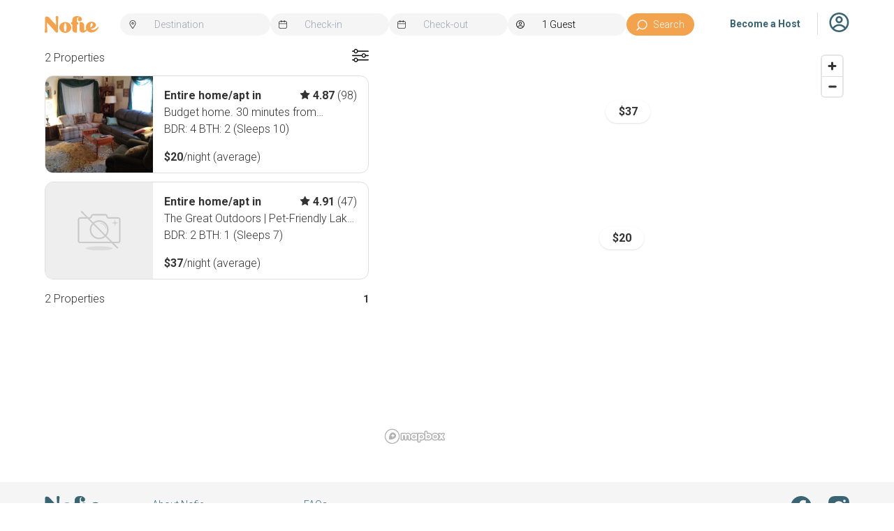

--- FILE ---
content_type: text/html; charset=utf-8
request_url: https://nofie.com/location-search/?city=Adams&state=WI&latitude=43.955400&longitude=-89.816900&initial=True
body_size: 14778
content:
<!DOCTYPE html>
<html lang="en">
<!-- head -->
<head>

	
	<meta charset="UTF-8"/>
	<meta name="viewport" content="width=device-width, initial-scale=1.0">
	<title>Nofie</title>

	<link rel="apple-touch-icon" sizes="180x180" href="/s/nofie/web/images/apple-touch-icon.png"/>
	<link rel="icon" type="image/png" sizes="32x32" href="/s/nofie/web/images/favicon-32x32.png"/>
	<link rel="icon" type="image/png" sizes="16x16" href="/s/nofie/web/images/favicon-16x16.png"/>

	<!-- Google Tag Manager -->
	<script>(function(w,d,s,l,i){w[l]=w[l]||[];w[l].push({'gtm.start':
	new Date().getTime(),event:'gtm.js'});var f=d.getElementsByTagName(s)[0],
	j=d.createElement(s),dl=l!='dataLayer'?'&l='+l:'';j.async=true;j.src=
	'https://www.googletagmanager.com/gtm.js?id='+i+dl;f.parentNode.insertBefore(j,f);
	})(window,document,'script','dataLayer','GTM-TVLSZTD');</script>
	<!-- End Google Tag Manager -->

	<!-- Google tag (gtag.js) --> <script async src="https://www.googletagmanager.com/gtag/js?id=AW-10994957427"></script> <script> window.dataLayer = window.dataLayer || []; function gtag(){dataLayer.push(arguments);} gtag('js', new Date()); gtag('config', 'AW-10994957427'); </script>

	<!-- Styles -->
	<link href="https://fonts.googleapis.com/css2?family=Roboto:ital,wght@0,100;0,300;0,400;0,500;0,700;0,900;1,100;1,300;1,400;1,500;1,700;1,900&display=swap" rel="stylesheet">
	<link rel="stylesheet" type="text/css" href="/s/nofie/web/css/daterangepicker.css"/>
	<link rel="stylesheet" type="text/css" href="/s/nofie/libs/tippy/css/tippy.css">
	<link rel="stylesheet" href="/s/nofie/libs/bs-icons/font/bootstrap-icons.min.css">
	<link rel="stylesheet" href="/s/nofie/web/css/output.css"/>
	<link rel="stylesheet" href="/s/nofie/web/css/extra.css"/>

	<script defer src="https://cdn.jsdelivr.net/npm/@alpinejs/mask@3.13.1/dist/cdn.min.js"></script>
	<script defer src="https://cdn.jsdelivr.net/npm/@alpinejs/persist@3.x.x/dist/cdn.min.js"></script>
	<script src="https://unpkg.com/alpinejs@3.13.1" defer></script>
	<script src="https://unpkg.com/htmx.org@1.9.6"></script>
	<script type="text/javascript" src="https://cdn.jsdelivr.net/jquery/latest/jquery.min.js"></script>
	<script type="text/javascript" src="https://cdn.jsdelivr.net/momentjs/latest/moment.min.js"></script>
	<script type="text/javascript" src="/s/nofie/web/js/daterangepicker.js"></script>

    <script src="/s/nofie/libs/tippy/js/popper.min.js"></script>
    <script src="/s/nofie/libs/tippy/js/tippy-bundle.umd.min.js"></script>

	<script src='/s/nofie/web/js/mapbox-gl.js'></script>
	<script src='/s/nofie/web/js/handlebars-v4.7.8.js'></script>
	<script src="https://cdn.jsdelivr.net/npm/axios/dist/axios.min.js"></script>
	<link href='/s/nofie/web/css/mapbox-gl.css' rel='stylesheet'/>

</head>
<!-- body -->
<body class="flex flex-col min-h-full ">
	<!-- Google Tag Manager (noscript) -->
	<noscript><iframe src="https://www.googletagmanager.com/ns.html?id=GTM-TVLSZTD" height="0" width="0" style="display:none;visibility:hidden"></iframe></noscript>
	<!-- End Google Tag Manager (noscript) -->


<!-- clean header -->

	
<script src="https://cdn.jsdelivr.net/npm/axios/dist/axios.min.js"></script>
<script src='/s/nofie/web/js/search-form-alpine.js'></script>
<div class="bg-white w-full sticky top-0 max-header:py-5 z-50">
    <header id="header"
            class="grid grid-cols-2 gap-y-5 header:flex header:items-center w-full max-w-[1528px] shrink-0 px-5 header:px-16 min-h-[70px] header:m-auto header:mt-0 ">
        <!-- box 1 -->
        <!-- logo -->
        <div class="flex mr-[19px]">
            <a
                
                    href="/"
                
                    class="flex items-center min-w-[83px]"
                    aria-current="page">
                <img src="/s/nofie/web/images/logo.svg"
                     class="mr-3 h-[24px]"
                     alt="Nofie Logo"/>
            </a>
        </div>

        <!-- box 2 -->
        <div class="flex items-center col-span-2 order-last header:order-none min-h-0 ">
            <!-- search -->
            <div
                x-data="searchform"
                class="flex flex-col md:flex-row gap-2 w-full h-auto">

                <!-- destination -->
                <div
                    x-data="{open: false}"
                    class="flex-1 header:flex-none min-w-[120px] header:max-w-[260px]"
                 >
                    <div class="group relative">
                        <input type="text"
                            class="input-field-sm pl-12 w-full"
                            x-on:keyup="[9, 13, 16, 38, 40].includes($event.keyCode) ? null : getCityList(destination)"
                            x-on:keyup.enter.prevent.stop="enterSearch(true)"
                            x-on:keyup.down.prevent.stop="downSearch()"
                            x-on:keyup.up.prevent.stop="upSearch()"
                            x-on:keydown.tab.prevent.stop="enterSearch(false), $('[data-checkin]').click().focus()"
                            x-on:focus="open = cities !== null && cities.length > 0"
                            x-model="destination"
                            x-ref="destination"
                            placeholder="Destination"
                        >
                        <svg class="input-field-icon-sm" viewBox="0 0 12 16">
                            <path
                                d="M5.99998 3.75781C5.56405 3.75781 5.13792 3.88577 4.77546 4.12551C4.413 4.36526 4.1305 4.70601 3.96368 5.10468C3.79685 5.50336 3.75321 5.94205 3.83825 6.36528C3.9233 6.78851 4.13321 7.17728 4.44146 7.48241C4.74971 7.78754 5.14244 7.99534 5.56999 8.07952C5.99754 8.16371 6.4407 8.1205 6.84345 7.95537C7.24619 7.79023 7.59042 7.51058 7.83261 7.15178C8.07479 6.79298 8.20406 6.37115 8.20406 5.93963C8.2034 5.36118 7.97097 4.80661 7.55777 4.39758C7.14457 3.98855 6.58433 3.75847 5.99998 3.75781ZM5.99998 7.03054C5.78202 7.03054 5.56895 6.96656 5.38772 6.84669C5.20649 6.72682 5.06524 6.55644 4.98183 6.3571C4.89842 6.15777 4.87659 5.93842 4.91911 5.7268C4.96164 5.51519 5.0666 5.32081 5.22072 5.16824C5.37484 5.01567 5.57121 4.91178 5.78498 4.86968C5.99876 4.82759 6.22034 4.84919 6.42171 4.93176C6.62308 5.01433 6.7952 5.15415 6.91629 5.33355C7.03739 5.51295 7.10202 5.72387 7.10202 5.93963C7.10168 6.22885 6.98547 6.50614 6.77887 6.71065C6.57227 6.91516 6.29216 7.0302 5.99998 7.03054Z"
                                fill="#333333"/>
                            <path
                                d="M10.2426 1.7414C9.19353 0.701877 7.79318 0.0843591 6.3118 0.00802616C4.83042 -0.0683068 3.37301 0.401957 2.22087 1.32806C1.06873 2.25415 0.303529 3.57044 0.0729496 5.02286C-0.15763 6.47528 0.16276 7.96087 0.972283 9.19292L5.14355 15.54C5.23637 15.6812 5.36329 15.7973 5.5128 15.8776C5.66231 15.9579 5.82968 16 5.99974 16C6.1698 16 6.33718 15.9579 6.48669 15.8776C6.6362 15.7973 6.76312 15.6812 6.85594 15.54L11.0273 9.19292C11.7785 8.05002 12.1104 6.68593 11.9676 5.32928C11.8247 3.97264 11.2157 2.70591 10.2426 1.7414ZM10.1023 8.59564L5.99976 14.838L1.89715 8.59564C0.641361 6.68484 0.910701 4.12772 2.53757 2.51514C2.99223 2.06448 3.53199 1.707 4.12603 1.4631C4.72008 1.21921 5.35677 1.09368 5.99976 1.09368C6.64275 1.09368 7.27945 1.21921 7.87349 1.4631C8.46753 1.707 9.00729 2.06448 9.46195 2.51514C11.0888 4.12772 11.3581 6.68484 10.1023 8.59564Z"
                                fill="#333333"/>
                        </svg>
                        <button
                            tabindex="-1"
                            type="button"
                            class="hidden group-hover:flex absolute inset-y-0 end-0 items-center pe-3 opacity-50"
                        >
                            <img class="w-2 h-2"
                                 x-on:click.prevent.stop="resetDestination(), $nextTick(() => $refs.destination.focus()); "
                                 src="/s/nofie/web/images/common/icons/close-x.svg"
                                 alt="clean">
                        </button>
                    </div>
                    <div class="flex justify-center">
                        <div x-on:keydown.escape.prevent.stop="close($refs.button)" class="relative z-10 w-full">
                            <!-- links -->
                            <div
                                x-ref="panel"
                                x-show="open && cities.length > 0"
                                x-transition.origin.top.left
                                x-on:click.outside="$event.target != $refs.destination ? close($refs.button) : null"
                                class="flex flex-col py-2 leading-10 font-light text-sm absolute mt-1 w-full rounded-md bg-white shadow-[0px_0px_10px_rgba(0,0,0,0.15)]"
                            >
                                <!-- locations -->
                                <template x-for="(item, index) in cities || []">
                                    <p x-on:click="setDestination(item), close($refs.button)"
                                       x-bind:class="`pl-4 hover:bg-gray-100 cursor-pointer ${index == selected ? 'selected-city' : ''}`"
                                       x-text="item.city + ', ' + item.state_short"
                                    ></p>
                                </template>
                            </div>
                        </div>
                    </div>

                </div>
                <!-- datepickers -->
                <div
                    x-data="{
                        init() {
                            $(this.$refs.picker).daterangepicker(
                                {
                                    autoUpdateInput: false,
                                    autoApply: true,
                                }, (start, end) => {
                                    // for the querystring
                                    this.params.check_in = start.format('YYYY-MM-DD')
                                    this.params.check_out = end.format('YYYY-MM-DD')
                                    // for the inputfield
                                    this.checkin = start.format('MM/DD/YYYY')
                                    this.checkout = end.format('MM/DD/YYYY')
                                }
                            );
                        }
                    }"
                    x-ref="picker"
                    class="flex gap-2">
                    <!-- datepicker check-in -->
                    <div
                        class="group relative min-w-[120px] w-full md:max-w-[147px] header:max-w-[170px] cursor-pointer">
                        <input type="text"
                            x-ref="checkin"
                            x-model="checkin"
                            class="input-field-sm pl-12 w-full cursor-pointer "
                            placeholder="Check-in"
                            data-input
                            data-checkin
                        >
                        <svg class="input-field-icon-sm" viewBox="0 0 16 16">
                            <path fill-rule="evenodd" clip-rule="evenodd"
                                  d="M5.59192 0.565657C5.59192 0.253253 5.33867 0 5.02626 0C4.71386 0 4.46061 0.253253 4.46061 0.565657V1.48686H3.53939C1.58464 1.48686 0 3.0715 0 5.02626V6.51313V12.4606C0 14.4154 1.58464 16 3.53939 16H12.4606C14.4154 16 16 14.4154 16 12.4606V6.51313V5.02626C16 3.0715 14.4154 1.48686 12.4606 1.48686H11.5394V0.565657C11.5394 0.253253 11.2861 0 10.9737 0C10.6613 0 10.4081 0.253253 10.4081 0.565657V1.48686H5.59192V0.565657ZM4.46061 2.61817V3.53939C4.46061 3.8518 4.71386 4.10505 5.02626 4.10505C5.33867 4.10505 5.59192 3.8518 5.59192 3.53939V2.61817H10.4081V3.53939C10.4081 3.8518 10.6613 4.10505 10.9737 4.10505C11.2861 4.10505 11.5394 3.8518 11.5394 3.53939V2.61817H12.4606C13.7906 2.61817 14.8687 3.69631 14.8687 5.02626V5.94747H1.13131V5.02626C1.13131 3.69631 2.20945 2.61817 3.53939 2.61817H4.46061ZM1.13131 7.07879V12.4606C1.13131 13.7905 2.20945 14.8687 3.53939 14.8687H12.4606C13.7906 14.8687 14.8687 13.7905 14.8687 12.4606V7.07879H1.13131Z"
                                  fill="#333333"/>
                        </svg>
                        <button
                            tabindex="-1"
                            type="button"
                            class="hidden group-hover:flex absolute inset-y-0 end-0 items-center pe-3 opacity-50"
                        >
                            <img class="w-2 h-2"
                                 x-on:click.prevent.stop="resetCheckinCheckout(), $nextTick(() =>  $refs.picker.click())"
                                 src="/s/nofie/web/images/common/icons/close-x.svg"
                                 alt="clean">
                        </button>
                    </div>
                    <!-- datepicker check-out -->
                    <div
                        class="group relative  min-w-[120px]  w-full md:max-w-[147px] header:max-w-[170px] cursor-pointer"
                        type="button"
                        data-toggle>
                        <input type="text"
                               x-model="checkout"
                               class="input-field-sm pl-12 w-full cursor-pointer"
                               placeholder="Check-out"
                               data-clear>
                        <svg class="input-field-icon-sm" viewBox="0 0 16 16">
                            <path fill-rule="evenodd" clip-rule="evenodd"
                                  d="M5.59192 0.565657C5.59192 0.253253 5.33867 0 5.02626 0C4.71386 0 4.46061 0.253253 4.46061 0.565657V1.48686H3.53939C1.58464 1.48686 0 3.0715 0 5.02626V6.51313V12.4606C0 14.4154 1.58464 16 3.53939 16H12.4606C14.4154 16 16 14.4154 16 12.4606V6.51313V5.02626C16 3.0715 14.4154 1.48686 12.4606 1.48686H11.5394V0.565657C11.5394 0.253253 11.2861 0 10.9737 0C10.6613 0 10.4081 0.253253 10.4081 0.565657V1.48686H5.59192V0.565657ZM4.46061 2.61817V3.53939C4.46061 3.8518 4.71386 4.10505 5.02626 4.10505C5.33867 4.10505 5.59192 3.8518 5.59192 3.53939V2.61817H10.4081V3.53939C10.4081 3.8518 10.6613 4.10505 10.9737 4.10505C11.2861 4.10505 11.5394 3.8518 11.5394 3.53939V2.61817H12.4606C13.7906 2.61817 14.8687 3.69631 14.8687 5.02626V5.94747H1.13131V5.02626C1.13131 3.69631 2.20945 2.61817 3.53939 2.61817H4.46061ZM1.13131 7.07879V12.4606C1.13131 13.7905 2.20945 14.8687 3.53939 14.8687H12.4606C13.7906 14.8687 14.8687 13.7905 14.8687 12.4606V7.07879H1.13131Z"
                                  fill="#333333"/>
                        </svg>
                        <button
                            tabindex="-1"
                            type="button"
                            class="hidden group-hover:flex absolute inset-y-0 end-0 items-center pe-3 opacity-50">
                            <img class="w-2 h-2"
                                 x-on:click.prevent.stop="resetCheckinCheckout(), $nextTick(() =>  $refs.picker.click())"
                                 src="/s/nofie/web/images/common/icons/close-x.svg"
                                 alt="clean">
                        </button>
                    </div>
                </div>
                <div class="flex gap-2">
                    <!-- guests -->
                    <div
                        class="relative min-w-[120px]  w-full md:max-w-[147px] header:max-w-[170px] cursor-pointer"
                        x-data="{
                            guestsOpen: false,
                            close(focusafter) {
                                if (!this.guestsOpen)
                                    return;

                                this.guestsOpen = false;

                                if (focusafter)
                                    focusafter.focus();
                            },
                            show() {
                                this.guestsOpen = true;
                            }
                        }"
                    >

                        <div

                            class="group relative min-w-[120px] w-full md:max-w-[147px] header:max-w-[170px]">
                            <input
                                x-model="guest"
                                x-ref="guests"
                                x-on:focus="show()"
                                x-on:click="show()"
                                :aria-expanded="guestsOpen"
                                :aria-controls="$id('dropdown-button')"
                                type="text"
                                class="input-field-sm pl-12 w-full focus:font-[350] cursor-pointer"
                                required="True"
                                id="guests"
                                placeholder="Guests">
                            <svg class="input-field-icon-sm" viewBox="0 0 16 16">
                                <path fill-rule="evenodd" clip-rule="evenodd" d="M0 8C0 3.58182 3.58182 0 8 0C12.4182 0 16 3.58182 16 8C16 12.4182 12.4182 16 8 16C3.58182 16 0 12.4182 0 8ZM2.84218 12.0305C1.97309 10.9193 1.45455 9.52 1.45455 8C1.45468 6.9607 1.70229 5.93638 2.17689 5.01178C2.6515 4.08718 3.33945 3.28888 4.18383 2.68295C5.02821 2.07701 6.00474 1.68085 7.03263 1.52725C8.06051 1.37365 9.11019 1.46702 10.0948 1.79964C11.0795 2.13226 11.9707 2.69457 12.6949 3.44003C13.4191 4.18549 13.9553 5.09268 14.2593 6.08653C14.5632 7.08039 14.6261 8.13234 14.4428 9.15534C14.2595 10.1783 13.8352 11.143 13.2051 11.9695C12.5934 11.1854 11.8109 10.5513 10.917 10.1155C10.0232 9.67965 9.04169 9.4536 8.04727 9.45455C7.03981 9.45367 6.04579 9.68573 5.14286 10.1326C4.23993 10.5795 3.45253 11.229 2.84218 12.0305ZM3.87491 13.0822C5.04019 14.0308 6.49742 14.5477 8 14.5455C9.52915 14.5476 11.0104 14.0121 12.1847 13.0327C11.7137 12.3752 11.0926 11.8395 10.373 11.4701C9.65345 11.1008 8.85612 10.9084 8.04727 10.9091C7.22821 10.9085 6.42113 11.1058 5.69469 11.4841C4.96825 11.8625 4.34395 12.4107 3.87491 13.0822ZM10.057 7.87522C10.6026 7.32966 10.9091 6.58972 10.9091 5.81818C10.9091 5.04664 10.6026 4.3067 10.057 3.76114C9.51148 3.21558 8.77154 2.90909 8 2.90909C7.22846 2.90909 6.48852 3.21558 5.94296 3.76114C5.3974 4.3067 5.09091 5.04664 5.09091 5.81818C5.09091 6.58972 5.3974 7.32966 5.94296 7.87522C6.48852 8.42078 7.22846 8.72727 8 8.72727C8.77154 8.72727 9.51148 8.42078 10.057 7.87522ZM9.02852 6.8467C9.3013 6.57392 9.45455 6.20395 9.45455 5.81818C9.45455 5.43241 9.3013 5.06244 9.02852 4.78966C8.75574 4.51688 8.38577 4.36364 8 4.36364C7.61423 4.36364 7.24426 4.51688 6.97148 4.78966C6.6987 5.06244 6.54545 5.43241 6.54545 5.81818C6.54545 6.20395 6.6987 6.57392 6.97148 6.8467C7.24426 7.11948 7.61423 7.27273 8 7.27273C8.38577 7.27273 8.75574 7.11948 9.02852 6.8467Z" fill="#333333"/>
                            </svg>
                            <button
                                tabindex="-1"
                                type="button"
                                class="hidden group-hover:flex absolute inset-y-0 end-0 items-center pe-3 opacity-50">
                                <img class="w-2 h-2"
                                     x-on:click.prevent.stop="resetGuests()"
                                     src="/s/nofie/web/images/common/icons/close-x.svg"
                                     alt="clean">
                            </button>
                        </div>

                        <div x-ref="panel"
                             x-show="guestsOpen"
                             x-transition.origin.top.right
                             x-on:click.outside="$event.target != $refs.guests ? close($refs.button) : null"
                             :id="$id('dropdown-button')"
                             style="display: none"
                             class="flex flex-col p-5 font-[350] w-[320px] absolute left-0 mt-2 rounded-md bg-white shadow-[0px_0px_10px_rgba(0,0,0,0.15)]">
                            <!-- title -->
                            <!-- inputs -->
                            <div class="flex flex-col gap-5 mt-2">
                                <!-- Adults -->
                                <div class="flex place-content-between">
                                    <p class="self-center">Adults (18+)</p>
                                    <div class="flex place-items-center gap-5">
                                        <svg class="btn-icon-lg"
                                             x-on:click="setAdults(--params.adults)"
                                             viewBox="0 0 32 32"
                                             fill="none">
                                            <circle cx="16" cy="16" r="14" fill="#333333"/>
                                            <path fill-rule="evenodd" clip-rule="evenodd"
                                                  d="M16 32C24.8366 32 32 24.8366 32 16C32 7.16344 24.8366 0 16 0C7.16344 0 0 7.16344 0 16C0 24.8366 7.16344 32 16 32ZM10.6666 14.7469C9.93027 14.7519 9.33733 15.3528 9.34225 16.0892C9.34718 16.8255 9.94811 17.4185 10.6845 17.4135L21.3512 17.3422C22.0876 17.3373 22.6805 16.7363 22.6756 16C22.6707 15.2636 22.0697 14.6707 21.3334 14.6756L10.6666 14.7469Z"
                                                  fill=""/>

                                            <span x-text="params.adults"></span>

                                            <svg class="btn-icon-lg"
                                                 x-on:click="setAdults(++params.adults)"
                                                 fill="none">
                                                <g clip-path="url(#a)">
                                                    <circle cx="16" cy="16" r="14" fill="#333"/>
                                                    <path fill=""
                                                          d="M16 0C7.178 0 0 7.178 0 16c0 8.823 7.178 16 16 16 8.823 0 16-7.177 16-16 0-8.822-7.177-16-16-16Zm5.333 17.333h-4v4a1.334 1.334 0 0 1-2.667 0v-4h-4a1.334 1.334 0 0 1 0-2.667h4v-4a1.333 1.333 0 1 1 2.667 0v4h4a1.333 1.333 0 1 1 0 2.667Z"/>
                                                </g>
                                                <defs>
                                                    <clipPath id="a">
                                                        <path fill="#fff" d="M0 0h32v32H0z"/>
                                                    </clipPath>
                                                </defs>
                                            </svg>
                                        </svg>
                                    </div>
                                </div>


                                <!-- Children -->
                                <div class="flex place-content-between">
                                    <p class="self-center">Children (2-17)</p>
                                    <div class="flex place-items-center gap-5">
                                        <svg class="btn-icon-lg"
                                             x-on:click="setChildren(--params.children)"
                                             viewBox="0 0 32 32"
                                             fill="none">
                                            <circle cx="16" cy="16" r="14" fill="#333333"/>
                                            <path fill-rule="evenodd" clip-rule="evenodd"
                                                  d="M16 32C24.8366 32 32 24.8366 32 16C32 7.16344 24.8366 0 16 0C7.16344 0 0 7.16344 0 16C0 24.8366 7.16344 32 16 32ZM10.6666 14.7469C9.93027 14.7519 9.33733 15.3528 9.34225 16.0892C9.34718 16.8255 9.94811 17.4185 10.6845 17.4135L21.3512 17.3422C22.0876 17.3373 22.6805 16.7363 22.6756 16C22.6707 15.2636 22.0697 14.6707 21.3334 14.6756L10.6666 14.7469Z"
                                                  fill=""/>

                                            <span x-text="params.children"></span>

                                            <svg class="btn-icon-lg"
                                                 x-on:click="setChildren(++params.children)"
                                                 fill="none">
                                                <g clip-path="url(#a)">
                                                    <circle cx="16" cy="16" r="14" fill="#333"/>
                                                    <path fill=""
                                                          d="M16 0C7.178 0 0 7.178 0 16c0 8.823 7.178 16 16 16 8.823 0 16-7.177 16-16 0-8.822-7.177-16-16-16Zm5.333 17.333h-4v4a1.334 1.334 0 0 1-2.667 0v-4h-4a1.334 1.334 0 0 1 0-2.667h4v-4a1.333 1.333 0 1 1 2.667 0v4h4a1.333 1.333 0 1 1 0 2.667Z"/>
                                                </g>
                                                <defs>
                                                    <clipPath id="a">
                                                        <path fill="#fff" d="M0 0h32v32H0z"/>
                                                    </clipPath>
                                                </defs>
                                            </svg>
                                        </svg>
                                    </div>
                                </div>


                                <!-- Infants -->
                                <div class="flex place-content-between">
                                    <p class="self-center">Infants (0-2)</p>
                                    <div class="flex place-items-center gap-5">
                                        <svg class="btn-icon-lg"
                                             x-on:click="setInfants(--params.infants)"
                                             viewBox="0 0 32 32"
                                             fill="none">
                                            <circle cx="16" cy="16" r="14" fill="#333333"/>
                                            <path fill-rule="evenodd" clip-rule="evenodd"
                                                  d="M16 32C24.8366 32 32 24.8366 32 16C32 7.16344 24.8366 0 16 0C7.16344 0 0 7.16344 0 16C0 24.8366 7.16344 32 16 32ZM10.6666 14.7469C9.93027 14.7519 9.33733 15.3528 9.34225 16.0892C9.34718 16.8255 9.94811 17.4185 10.6845 17.4135L21.3512 17.3422C22.0876 17.3373 22.6805 16.7363 22.6756 16C22.6707 15.2636 22.0697 14.6707 21.3334 14.6756L10.6666 14.7469Z"
                                                  fill=""/>

                                            <span x-text="params.infants"></span>

                                            <svg class="btn-icon-lg"
                                                 x-on:click="setInfants(++params.infants)"
                                                 fill="none">
                                                <g clip-path="url(#a)">
                                                    <circle cx="16" cy="16" r="14" fill="#333"/>
                                                    <path fill=""
                                                          d="M16 0C7.178 0 0 7.178 0 16c0 8.823 7.178 16 16 16 8.823 0 16-7.177 16-16 0-8.822-7.177-16-16-16Zm5.333 17.333h-4v4a1.334 1.334 0 0 1-2.667 0v-4h-4a1.334 1.334 0 0 1 0-2.667h4v-4a1.333 1.333 0 1 1 2.667 0v4h4a1.333 1.333 0 1 1 0 2.667Z"/>
                                                </g>
                                                <defs>
                                                    <clipPath id="a">
                                                        <path fill="#fff" d="M0 0h32v32H0z"/>
                                                    </clipPath>
                                                </defs>
                                            </svg>
                                        </svg>
                                    </div>
                                </div>

                                <!-- Pets -->
                                <div class="flex place-content-between">
                                    <p class="self-center">Pets</p>
                                    <div class="flex place-items-center gap-5">
                                        <svg class="btn-icon-lg"
                                             x-on:click="setPets(--params.pets)"
                                             viewBox="0 0 32 32"
                                             fill="none">
                                            <circle cx="16" cy="16" r="14" fill="#333333"/>
                                            <path fill-rule="evenodd" clip-rule="evenodd"
                                                  d="M16 32C24.8366 32 32 24.8366 32 16C32 7.16344 24.8366 0 16 0C7.16344 0 0 7.16344 0 16C0 24.8366 7.16344 32 16 32ZM10.6666 14.7469C9.93027 14.7519 9.33733 15.3528 9.34225 16.0892C9.34718 16.8255 9.94811 17.4185 10.6845 17.4135L21.3512 17.3422C22.0876 17.3373 22.6805 16.7363 22.6756 16C22.6707 15.2636 22.0697 14.6707 21.3334 14.6756L10.6666 14.7469Z"
                                                  fill=""/>

                                            <span x-text="params.pets"></span>

                                            <svg class="btn-icon-lg"
                                                 x-on:click="setPets(++params.pets)"
                                                 fill="none">
                                                <g clip-path="url(#a)">
                                                    <circle cx="16" cy="16" r="14" fill="#333"/>
                                                    <path fill=""
                                                          d="M16 0C7.178 0 0 7.178 0 16c0 8.823 7.178 16 16 16 8.823 0 16-7.177 16-16 0-8.822-7.177-16-16-16Zm5.333 17.333h-4v4a1.334 1.334 0 0 1-2.667 0v-4h-4a1.334 1.334 0 0 1 0-2.667h4v-4a1.333 1.333 0 1 1 2.667 0v4h4a1.333 1.333 0 1 1 0 2.667Z"/>
                                                </g>
                                                <defs>
                                                    <clipPath id="a">
                                                        <path fill="#fff" d="M0 0h32v32H0z"/>
                                                    </clipPath>
                                                </defs>
                                            </svg>
                                        </svg>
                                    </div>
                                </div>


                            </div>
                        </div>


                    </div>

                    <!-- submit button -->
                    <button x-on:click="location.href=(listingSearchUrl())"
                            class="w-full md:w-[97px] btn-primary-sm
                            min-w-0 pl-8 header:p-0 flex items-center font-light text-sm">
                        <span class="mr-2 mt-0.5">
                            <svg data-v-55b3b012="" width="16" height="16" viewBox="0 0 26 25" fill="none"
                                 xmlns="http://www.w3.org/2000/svg">
                                <path data-v-55b3b012="" fill-rule="evenodd"
                                      clip-rule="evenodd"
                                      d="M14.1905 2.38095C16.5585 2.38095 18.8295 3.32164 20.5039 4.99607C22.1784 6.6705 23.119 8.94152 23.119 11.3095C23.119 13.6775 22.1784 15.9485 20.5039 17.623C18.8295 19.2974 16.5585 20.2381 14.1905 20.2381C11.8333 20.2381 9.57213 19.306 7.89993 17.6458C7.89081 17.6361 7.8815 17.6265 7.87199 17.617C7.86338 17.6084 7.85468 17.6 7.84587 17.5917C6.19093 15.9203 5.26191 13.6628 5.26191 11.3095C5.26191 8.94152 6.20259 6.6705 7.87702 4.99607C9.55145 3.32164 11.8225 2.38095 14.1905 2.38095ZM5.39242 18.4159C3.77489 16.4134 2.88095 13.9076 2.88095 11.3095C2.88095 8.31005 4.07249 5.43343 6.19344 3.31248C8.31438 1.19154 11.191 0 14.1905 0C17.1899 0 20.0666 1.19154 22.1875 3.31248C24.3085 5.43343 25.5 8.31005 25.5 11.3095C25.5 14.309 24.3085 17.1856 22.1875 19.3066C20.0666 21.4275 17.1899 22.619 14.1905 22.619C11.5886 22.619 9.07911 21.7224 7.07515 20.1003L2.53302 24.6506C2.06853 25.1159 1.31476 25.1166 0.849434 24.6521C0.384109 24.1876 0.383436 23.4338 0.847931 22.9685L5.39242 18.4159Z"
                                      fill="#F5F5F5"></path></svg>
                        </span>
                        Search
                    </button>


                </div>
            </div>
        </div>
        <!-- box 3 -->
        <div class="grow ">
            <div class="flex justify-end header:self-end">
                <!-- nav links -->
                









	<!-- Become a host -->
	<li class="h-[32px] flex items-center">
		<button hx-get="/register-host/"
				hx-target="body"
				hx-swap="beforeend"
				class="block py-0 pr-0 pl-10 hover:text-light-green text-[#3A6472] rounded-3xl xl:border-0 text-sm font-semibold"
				aria-label="Become a Host">Become a Host
		</button>
	</li>

<!-- My listing -->


<div class="w-px h-8 bg-nofie-gray ml-6 mr-4 max-sm:ml-3 max-sm:mr-2"></div>



                <!-- dropdown -->
                <div class="flex justify-center shrink-0">
<div class="flex justify-center">
	<div x-data="{
     open: false,
     toggle()  {
     if (this.open) {
     return this.close()
     }
     this.$refs.button.focus()
     this.open = true },
     close(focusafter) {
     if (! this.open) return
     this.open = false
     focusafter && focusafter.focus() }
     }"
		 x-on:keydown.escape.prevent.stop="close($refs.button)"
		 x-on:focusin.window="! $refs.panel.contains($event.target) && close()"
		 x-id="['dropdown-button']"
		 class="md:relative">
		<!-- button -->
		<button x-ref="button"
				x-on:click="toggle()"
				:aria-expanded="open"
				:aria-controls="$id('dropdown-button')"
				type="button">
			
				<svg fill="#3A6472"
					 class="text-black hover:fill-current hover:text-[#C2DBD1]"
					 width="29"
					 height="28"
					 viewBox="0 0 29 28"
					 xmlns="http://www.w3.org/2000/svg">
					<path fill-rule="evenodd" clip-rule="evenodd"
						  d="M0.402832 14C0.402832 6.26818 6.67101 0 14.4028 0C22.1346 0 28.4028 6.26818 28.4028 14C28.4028 21.7318 22.1346 28 14.4028 28C6.67101 28 0.402832 21.7318 0.402832 14ZM5.37665 21.0535C3.85574 19.1087 2.94829 16.66 2.94829 14C2.94852 12.1812 3.38184 10.3887 4.2124 8.77061C5.04295 7.15256 6.24687 5.75555 7.72454 4.69516C9.2022 3.63477 10.9111 2.94149 12.7099 2.67269C14.5087 2.40389 16.3457 2.56729 18.0688 3.14937C19.7919 3.73146 21.3516 4.71549 22.6189 6.02005C23.8862 7.32461 24.8246 8.91219 25.3566 10.6514C25.8885 12.3907 25.9986 14.2316 25.6778 16.0218C25.357 17.8121 24.6145 19.5002 23.5117 20.9465C22.4413 19.5744 21.0719 18.4648 19.5077 17.7021C17.9435 16.9394 16.2258 16.5438 14.4856 16.5455C12.7225 16.5439 10.983 16.95 9.40284 17.732C7.8227 18.514 6.44476 19.6508 5.37665 21.0535ZM7.18392 22.8938C9.22317 24.5539 11.7733 25.4585 14.4028 25.4545C17.0788 25.4583 19.671 24.5213 21.7261 22.8073C20.9018 21.6565 19.8149 20.7191 18.5556 20.0727C17.2964 19.4264 15.901 19.0898 14.4856 19.0909C13.0522 19.0899 11.6398 19.4351 10.3685 20.0972C9.09726 20.7594 8.00474 21.7188 7.18392 22.8938ZM18.0028 13.7817C18.9575 12.8269 19.4938 11.5321 19.4938 10.1819C19.4938 8.83167 18.9575 7.53677 18.0028 6.58204C17.048 5.62731 15.7531 5.09095 14.4029 5.09095C13.0527 5.09095 11.7578 5.62731 10.8031 6.58204C9.84839 7.53677 9.31202 8.83167 9.31202 10.1819C9.31202 11.5321 9.84839 12.8269 10.8031 13.7817C11.7578 14.7364 13.0527 15.2728 14.4029 15.2728C15.7531 15.2728 17.048 14.7364 18.0028 13.7817ZM16.2028 11.9818C16.6802 11.5044 16.9484 10.857 16.9484 10.1819C16.9484 9.50676 16.6802 8.85932 16.2028 8.38195C15.7255 7.90459 15.078 7.63641 14.4029 7.6364C13.7278 7.63641 13.0804 7.90459 12.603 8.38195C12.1257 8.85932 11.8575 9.50676 11.8575 10.1819C11.8575 10.857 12.1257 11.5044 12.603 11.9818C13.0804 12.4591 13.7278 12.7273 14.4029 12.7273C15.078 12.7273 15.7255 12.4591 16.2028 11.9818Z">
					</path>
				</svg>
			
		</button>
		<!-- links -->
		<div x-ref="panel"
			 x-show="open"
			 x-transition.origin.top.left
			 x-on:click.outside="close($refs.button)"
			 @click='close($refs.button)'
			 :id="$id('dropdown-button')"
			 style="display: none"
			 class="flex flex-col md:py-2 py-[77px] gap-10 md:leading-10 md:gap-0 font-[350] text-2xl md:text-sm
			  absolute max-sm:left-0 max-sm:top-0 md:right-0 md:mt-2 md:w-60 w-screen md:h-auto h-screen md:rounded-md
			   bg-white md:shadow-[0px_0px_10px_rgba(0,0,0,0.15)]">
			<!-- toggle traveling and hosting -->
			
			<!-- profile -->
			
			<!-- Nofie for hosts -->
			<a href="/hosts/"
			   class="pl-12 md:pl-4 hover:bg-gray-100">Nofie For Hosts</a>
			<!-- nofie blog -->
			<a href="/blog" class="pl-12 md:pl-4 hover:bg-gray-100">Nofie Blog</a>
			<!-- create account -->
			
				<a href=""
				   class="pl-12 md:pl-4 hover:bg-gray-100"
				   hx-get="/register/"
				   hx-target="body"
				   hx-swap="beforeend">Create Account</a>
			
			<!-- contact us -->
			<a href="/contact/"
			   class="pl-12 md:pl-4 hover:bg-gray-100">Contact Us</a>
			<!-- sign in and sign out -->
			
				<a href=""
				   class="pl-12 md:pl-4 hover:bg-gray-100"
				   hx-get="/login/"
				   hx-target="body"
				   hx-swap="beforeend">Sign In</a>
			
			<img class="absolute md:hidden top-5 right-5 h-6 w-6 self-end cursor-pointer ml-50"
				 @click='close($refs.button)'
				 src="/s/nofie/web/images/marketing/subscription/close-hover.svg"/>
		</div>
	</div>
</div>
</div>
            </div>
        </div>
    </header>
</div>


<!-- content -->

	<div id='main' class="flex flex-col w-full h-[calc(100vh-220px)] md:h-[calc(100vh-100px)]">
		<section x-data="listings"
				 x-init="initialSetup()"
				 class="relative flex gap-2 w-full lg:max-w-[1528px] h-full px-5 lg:px-16 lg:mb-5 self-center ">
			<!-- listings cards	-->
			<div x-show="show_listing" class="w-full lg:w-5/12 h-full overflow-y-auto pr-1 lg:pr-4 ">
				<!-- list header -->
				<div class="flex items-center justify-between w-full">
					<p class="font-[350] font-sm" x-text="getTotalProps(res.total)"> </p>
					
<div class="flex justify-center z-10">
    <div x-data="{
    open: false,
    toggle() {
    if (this.open) {
    return this.close()
    }
    this.$refs.button.focus()
    this.open = true
    },
    close(focusafter)
     { if (! this.open) return
      this.open = false
       focusafter && focusafter.focus()
      } }"
         x-on:keydown.escape.prevent.stop="close($refs.button)"
         x-on:focusin.window="! $refs.panel.contains($event.target) && close()"
         x-id="['dropdown-button']"
         class="relative">
        <!-- button -->
        <button x-ref="button"
                x-on:click="toggle()"
                :aria-expanded="open"
                :aria-controls="$id('dropdown-button')"
                type="button">
            <svg class="fill-black hover:fill-primary-dark"
                 width="24"
                 height="19"
                 viewBox="0 0 24 19"
                 fill="none"
                 xmlns="http://www.w3.org/2000/svg">
                <path d="M23.3843 3.90143H7.87446C7.5424 3.90143 7.25781 3.59743 7.25781 3.24271C7.25781 2.88798 7.5424 2.58398 7.87446 2.58398H23.3843C23.7163 2.58398 24.0009 2.88798 24.0009 3.24271C24.0009 3.59743 23.7163 3.90143 23.3843 3.90143Z" />
                <path d="M3.03561 3.90143H0.616652C0.284583 3.90143 0 3.59743 0 3.24271C0 2.88798 0.284583 2.58398 0.616652 2.58398H3.03561C3.36768 2.58398 3.65226 2.88798 3.65226 3.24271C3.65226 3.59743 3.41516 3.90143 3.03561 3.90143Z" />
                <path d="M23.3831 10.1334H19.3042C18.9721 10.1334 18.6875 9.82937 18.6875 9.47464C18.6875 9.11992 18.9721 8.81592 19.3042 8.81592H23.3831C23.7152 8.81592 23.9998 9.11992 23.9998 9.47464C23.9998 9.82937 23.7152 10.1334 23.3831 10.1334Z" />
                <path d="M14.4663 10.1334H0.616652C0.284583 10.1334 0 9.82937 0 9.47464C0 9.11992 0.284583 8.81592 0.616652 8.81592H14.4663C14.7983 8.81592 15.0829 9.11992 15.0829 9.47464C15.0829 9.82937 14.7983 10.1334 14.4663 10.1334Z" />
                <path d="M23.3843 16.4161H7.87446C7.5424 16.4161 7.25781 16.1121 7.25781 15.7574C7.25781 15.4026 7.5424 15.0986 7.87446 15.0986H23.3843C23.7163 15.0986 24.0009 15.4026 24.0009 15.7574C24.0009 16.1121 23.7163 16.4161 23.3843 16.4161Z" />
                <path d="M3.03561 16.4159H0.616652C0.284583 16.4159 0 16.1119 0 15.7571C0 15.3519 0.284583 15.0479 0.616652 15.0479H3.03561C3.36768 15.0479 3.65226 15.3519 3.65226 15.7066C3.69975 16.1119 3.41516 16.4159 3.03561 16.4159Z" />
                <path d="M5.45553 6.48527C3.79552 6.48527 2.41992 5.016 2.41992 3.24255C2.41992 1.4691 3.79535 0 5.45553 0C7.11571 0 8.49114 1.46927 8.49114 3.24272C8.49114 5.01617 7.16303 6.48545 5.45553 6.48545V6.48527ZM5.45553 1.31727C4.45949 1.31727 3.65323 2.17855 3.65323 3.24255C3.65323 4.30655 4.45949 5.16782 5.45553 5.16782C6.45157 5.16782 7.25784 4.30655 7.25784 3.24255C7.25784 2.17855 6.45157 1.31727 5.45553 1.31727Z" />
                <path d="M16.8852 12.7174C15.2252 12.7174 13.8496 11.2481 13.8496 9.47466C13.8496 7.70121 15.225 6.23193 16.8852 6.23193C18.5454 6.23193 19.9208 7.70121 19.9208 9.47466C19.9208 11.2481 18.5927 12.7174 16.8852 12.7174ZM16.8852 7.54938C15.8892 7.54938 15.0829 8.41066 15.0829 9.47466C15.0829 10.5387 15.8892 11.3999 16.8852 11.3999C17.8813 11.3999 18.6875 10.5387 18.6875 9.47466C18.6875 8.41066 17.8813 7.54938 16.8852 7.54938Z" />
                <path d="M5.45553 19.0001C3.79552 19.0001 2.41992 17.5308 2.41992 15.7574C2.41992 13.9839 3.79535 12.5146 5.45553 12.5146C7.11571 12.5146 8.49114 13.9839 8.49114 15.7574C8.53863 17.5306 7.16303 19.0001 5.45553 19.0001ZM5.45553 13.8321C4.45949 13.8321 3.65323 14.6934 3.65323 15.7574C3.65323 16.8214 4.45949 17.6826 5.45553 17.6826C6.45157 17.6826 7.25784 16.8214 7.25784 15.7574C7.25784 14.6934 6.45157 13.8321 5.45553 13.8321Z" />
            </svg>
        </button>
        <!-- content -->
        <div x-ref="panel"
             x-show="open"
             x-transition.origin.top.left
             x-on:click.outside="close($refs.button)"
             :id="$id('dropdown-button')"
             style="display: none"
             class="flex flex-col px-10 py-7 font-[350] w-[380px] absolute right-0 mt-2 w-60 rounded-md bg-white shadow-[0px_0px_10px_rgba(0,0,0,0.15)]">
            <!-- title -->
            <p class="font-semibold">Rooms & Spaces</p>
            <!-- inputs -->
            <div class="flex flex-col gap-7 mt-2">
                <!-- Bedrooms -->
                <div class="flex place-content-between">
                    <p class="self-center">Bedrooms</p>
                    <div class="flex place-items-center gap-5">
                        <svg class="btn-icon-lg"
							 x-on:click.debounce="setBeds(params.beds--)"
							 viewBox="0 0 32 32"
							 fill="none">
                            <circle cx="16" cy="16" r="14" fill="#333333" />
                            <path fill-rule="evenodd" clip-rule="evenodd" d="M16 32C24.8366 32 32 24.8366 32 16C32 7.16344 24.8366 0 16 0C7.16344 0 0 7.16344 0 16C0 24.8366 7.16344 32 16 32ZM10.6666 14.7469C9.93027 14.7519 9.33733 15.3528 9.34225 16.0892C9.34718 16.8255 9.94811 17.4185 10.6845 17.4135L21.3512 17.3422C22.0876 17.3373 22.6805 16.7363 22.6756 16C22.6707 15.2636 22.0697 14.6707 21.3334 14.6756L10.6666 14.7469Z" fill="" />

                            <span x-text="params.beds"></span>

                            <svg class="btn-icon-lg"
								 x-on:click.debounce="setBeds(params.beds++)"
								 fill="none">
                                <g clip-path="url(#a)">
                                <circle cx="16" cy="16" r="14" fill="#333" />
                                <path fill="" d="M16 0C7.178 0 0 7.178 0 16c0 8.823 7.178 16 16 16 8.823 0 16-7.177 16-16 0-8.822-7.177-16-16-16Zm5.333 17.333h-4v4a1.334 1.334 0 0 1-2.667 0v-4h-4a1.334 1.334 0 0 1 0-2.667h4v-4a1.333 1.333 0 1 1 2.667 0v4h4a1.333 1.333 0 1 1 0 2.667Z" />
                                </g>
                                <defs>
                                <clipPath id="a">
                                <path fill="#fff" d="M0 0h32v32H0z" />
                                </clipPath>
                                </defs>
                            </svg>
                        </svg>
                    </div>
                </div>
                <!-- Bathrooms -->
                <div class="flex place-content-between">
                    <p class="self-center">Bathrooms</p>
                    <div class="flex place-items-center gap-5">
                        <svg class="btn-icon-lg"
							 x-on:click.debounce="setBaths(params.baths--)"
							 viewBox="0 0 32 32"
							 fill="none">
                            <circle cx="16" cy="16" r="14" fill="#333333" />
                            <path fill-rule="evenodd" clip-rule="evenodd" d="M16 32C24.8366 32 32 24.8366 32 16C32 7.16344 24.8366 0 16 0C7.16344 0 0 7.16344 0 16C0 24.8366 7.16344 32 16 32ZM10.6666 14.7469C9.93027 14.7519 9.33733 15.3528 9.34225 16.0892C9.34718 16.8255 9.94811 17.4185 10.6845 17.4135L21.3512 17.3422C22.0876 17.3373 22.6805 16.7363 22.6756 16C22.6707 15.2636 22.0697 14.6707 21.3334 14.6756L10.6666 14.7469Z" fill="" />

							<span x-text="params.baths"></span>

                            <svg class="btn-icon-lg"
								 x-on:click.debounce="setBaths(params.baths++)"
								 fill="none">
                                <g clip-path="url(#a)">
                                <circle cx="16" cy="16" r="14" fill="#333" />
                                <path fill="" d="M16 0C7.178 0 0 7.178 0 16c0 8.823 7.178 16 16 16 8.823 0 16-7.177 16-16 0-8.822-7.177-16-16-16Zm5.333 17.333h-4v4a1.334 1.334 0 0 1-2.667 0v-4h-4a1.334 1.334 0 0 1 0-2.667h4v-4a1.333 1.333 0 1 1 2.667 0v4h4a1.333 1.333 0 1 1 0 2.667Z" />
                                </g>
                                <defs>
                                <clipPath id="a">
                                <path fill="#fff" d="M0 0h32v32H0z" />
                                </clipPath>
                                </defs>
                            </svg>
                        </svg>
                    </div>
                </div>
            </div>
        </div>
    </div>
</div>

				</div>
				<!-- card list	-->
				<template x-for="item in listings">
					<div
						x-on:mouseover="hover = item.id"
						x-on:mouseleave="hover = ''"
						x-on:click="window.open(buildDetailUrl(item.id), '_blank')"
						class="relative flex flex-col md:justify-between md:flex-row overflow-hidden shrink-0 max-w-[388px] md:w-auto
                    lg:max-w-[570px] h-[390px]  md:h-[140px] rounded-xl border border-[#DEDEDE]
                    mt-3 cursor-pointer hover:shadow-md">
						<img class="w-full md:w-4/12 max-h-[270px] md:h-auto object-cover"
							 :src="item.images[0].url"
							 onError="this.src='/s/nofie/web/images/listing/no-image-found.svg'"
							 alt="Propertie image found"/>
						<div class="w-8/12 font-[350] p-4">
							<p class="font-semibold"><span x-text="item.listing_type"></span> in <span
								x-text="item.address.city"></span></p>
							<p class="line-clamp-1" x-text="item.name"></p>
							<p>BDR: <span x-text="item.beds"></span> BTH: <span x-text="item.baths"></span> (Sleeps
								<span x-text="item.max_guests"></span>)</p>
							<p class="mt-1 lg:mt-4">
								<span class="font-semibold">$</span><span class="font-semibold"
																		  x-text="item.average_price"></span>/night
								(average)
							</p>
							<div class="absolute flex top-4 right-4">
								<img class="w-[22px] h-[22px]"
									 src="/s/nofie/web/images/listing/star-solid.svg"/>
								<p>
									<span class="font-semibold" x-text="item.rating"></span> (<span
									x-text="item.total_reviews">0</span>)
								</p>
							</div>
							<!-- fav heart	-->







						</div>
					</div>
				</template>
				<!-- list footer	-->
				<div class="flex w-full font-[350]  items-center justify-between mt-4 self-end justify-self-end pb-10">
					<p class="font-[350] font-sm" x-text="getTotalProps(res.total)"> </p>
					<div class="flex text-[#A7A7A7] place-items-center gap-2 text-sm">
						<svg x-show="hasPrev"
							 x-on:click="goToPage(--res.page)"
							 class="stroke-black hover:stroke-primary-dark cursor-pointer w-2 h-3"
							 viewBox="0 0 8 11"
							 fill="none"
							 xmlns="http://www.w3.org/2000/svg">
							<path d="M7 1L1.6 5.5L7 10" stroke-width="1.5" stroke-linecap="round"
								  stroke-linejoin="round"/>
						</svg>
						<a x-show="hasPrev"
						   x-on:click="goToPage(1)"
						   href="#" class="hover:text-primary-dark">1</a>
						<span
							x-on:click="goToPage(Math.floor(res.page/2))"
							x-show="hasPrev"
							href="" class="hover:text-primary-dark cursor-pointer"
						>...</span>

						<span class="font-semibold text-[#333333]" x-text="res.page"></span>

						<span
							x-show="hasNext"
							x-on:click="goToPage(Math.floor(((maxPage - res.page)/2)) + res.page)"
							class="hover:text-primary-dark cursor-pointer"
						>...
						</span>
						<a x-show="hasNext"
						   x-on:click="goToPage(maxPage)"
						   href="#"
						   class="hover:text-primary-dark cursor-pointer "
						   x-text="maxPage"></a>
						<svg x-show="hasNext"
							 x-on:click="goToPage(++res.page)"
							 class="stroke-black hover:stroke-primary-dark cursor-pointer w-2 h-3"
							 viewBox="0 0 8 11"
							 fill="none"
							 xmlns="http://www.w3.org/2000/svg">
							<path d="M1 10L6.4 5.5L1 1" stroke-width="1.5" stroke-linecap="round"
								  stroke-linejoin="round"/>
						</svg>
					</div>
				</div>
			</div>
			<!-- list header tablet/mobile -->
			<div x-show="show_map"
				 x-cloak
				 x-on:resize.window.debounce.100ms="resized()"
				 class="rounded-xl w-full lg:w-7/12 mb-7">
				<div class="lg:hidden flex items-center justify-between">
					<p class="font-[350] font-sm" x-text="getTotalProps(res.total)"></p>
					
<div class="flex justify-center z-10">
    <div x-data="{
    open: false,
    toggle() {
    if (this.open) {
    return this.close()
    }
    this.$refs.button.focus()
    this.open = true
    },
    close(focusafter)
     { if (! this.open) return
      this.open = false
       focusafter && focusafter.focus()
      } }"
         x-on:keydown.escape.prevent.stop="close($refs.button)"
         x-on:focusin.window="! $refs.panel.contains($event.target) && close()"
         x-id="['dropdown-button']"
         class="relative">
        <!-- button -->
        <button x-ref="button"
                x-on:click="toggle()"
                :aria-expanded="open"
                :aria-controls="$id('dropdown-button')"
                type="button">
            <svg class="fill-black hover:fill-primary-dark"
                 width="24"
                 height="19"
                 viewBox="0 0 24 19"
                 fill="none"
                 xmlns="http://www.w3.org/2000/svg">
                <path d="M23.3843 3.90143H7.87446C7.5424 3.90143 7.25781 3.59743 7.25781 3.24271C7.25781 2.88798 7.5424 2.58398 7.87446 2.58398H23.3843C23.7163 2.58398 24.0009 2.88798 24.0009 3.24271C24.0009 3.59743 23.7163 3.90143 23.3843 3.90143Z" />
                <path d="M3.03561 3.90143H0.616652C0.284583 3.90143 0 3.59743 0 3.24271C0 2.88798 0.284583 2.58398 0.616652 2.58398H3.03561C3.36768 2.58398 3.65226 2.88798 3.65226 3.24271C3.65226 3.59743 3.41516 3.90143 3.03561 3.90143Z" />
                <path d="M23.3831 10.1334H19.3042C18.9721 10.1334 18.6875 9.82937 18.6875 9.47464C18.6875 9.11992 18.9721 8.81592 19.3042 8.81592H23.3831C23.7152 8.81592 23.9998 9.11992 23.9998 9.47464C23.9998 9.82937 23.7152 10.1334 23.3831 10.1334Z" />
                <path d="M14.4663 10.1334H0.616652C0.284583 10.1334 0 9.82937 0 9.47464C0 9.11992 0.284583 8.81592 0.616652 8.81592H14.4663C14.7983 8.81592 15.0829 9.11992 15.0829 9.47464C15.0829 9.82937 14.7983 10.1334 14.4663 10.1334Z" />
                <path d="M23.3843 16.4161H7.87446C7.5424 16.4161 7.25781 16.1121 7.25781 15.7574C7.25781 15.4026 7.5424 15.0986 7.87446 15.0986H23.3843C23.7163 15.0986 24.0009 15.4026 24.0009 15.7574C24.0009 16.1121 23.7163 16.4161 23.3843 16.4161Z" />
                <path d="M3.03561 16.4159H0.616652C0.284583 16.4159 0 16.1119 0 15.7571C0 15.3519 0.284583 15.0479 0.616652 15.0479H3.03561C3.36768 15.0479 3.65226 15.3519 3.65226 15.7066C3.69975 16.1119 3.41516 16.4159 3.03561 16.4159Z" />
                <path d="M5.45553 6.48527C3.79552 6.48527 2.41992 5.016 2.41992 3.24255C2.41992 1.4691 3.79535 0 5.45553 0C7.11571 0 8.49114 1.46927 8.49114 3.24272C8.49114 5.01617 7.16303 6.48545 5.45553 6.48545V6.48527ZM5.45553 1.31727C4.45949 1.31727 3.65323 2.17855 3.65323 3.24255C3.65323 4.30655 4.45949 5.16782 5.45553 5.16782C6.45157 5.16782 7.25784 4.30655 7.25784 3.24255C7.25784 2.17855 6.45157 1.31727 5.45553 1.31727Z" />
                <path d="M16.8852 12.7174C15.2252 12.7174 13.8496 11.2481 13.8496 9.47466C13.8496 7.70121 15.225 6.23193 16.8852 6.23193C18.5454 6.23193 19.9208 7.70121 19.9208 9.47466C19.9208 11.2481 18.5927 12.7174 16.8852 12.7174ZM16.8852 7.54938C15.8892 7.54938 15.0829 8.41066 15.0829 9.47466C15.0829 10.5387 15.8892 11.3999 16.8852 11.3999C17.8813 11.3999 18.6875 10.5387 18.6875 9.47466C18.6875 8.41066 17.8813 7.54938 16.8852 7.54938Z" />
                <path d="M5.45553 19.0001C3.79552 19.0001 2.41992 17.5308 2.41992 15.7574C2.41992 13.9839 3.79535 12.5146 5.45553 12.5146C7.11571 12.5146 8.49114 13.9839 8.49114 15.7574C8.53863 17.5306 7.16303 19.0001 5.45553 19.0001ZM5.45553 13.8321C4.45949 13.8321 3.65323 14.6934 3.65323 15.7574C3.65323 16.8214 4.45949 17.6826 5.45553 17.6826C6.45157 17.6826 7.25784 16.8214 7.25784 15.7574C7.25784 14.6934 6.45157 13.8321 5.45553 13.8321Z" />
            </svg>
        </button>
        <!-- content -->
        <div x-ref="panel"
             x-show="open"
             x-transition.origin.top.left
             x-on:click.outside="close($refs.button)"
             :id="$id('dropdown-button')"
             style="display: none"
             class="flex flex-col px-10 py-7 font-[350] w-[380px] absolute right-0 mt-2 w-60 rounded-md bg-white shadow-[0px_0px_10px_rgba(0,0,0,0.15)]">
            <!-- title -->
            <p class="font-semibold">Rooms & Spaces</p>
            <!-- inputs -->
            <div class="flex flex-col gap-7 mt-2">
                <!-- Bedrooms -->
                <div class="flex place-content-between">
                    <p class="self-center">Bedrooms</p>
                    <div class="flex place-items-center gap-5">
                        <svg class="btn-icon-lg"
							 x-on:click.debounce="setBeds(params.beds--)"
							 viewBox="0 0 32 32"
							 fill="none">
                            <circle cx="16" cy="16" r="14" fill="#333333" />
                            <path fill-rule="evenodd" clip-rule="evenodd" d="M16 32C24.8366 32 32 24.8366 32 16C32 7.16344 24.8366 0 16 0C7.16344 0 0 7.16344 0 16C0 24.8366 7.16344 32 16 32ZM10.6666 14.7469C9.93027 14.7519 9.33733 15.3528 9.34225 16.0892C9.34718 16.8255 9.94811 17.4185 10.6845 17.4135L21.3512 17.3422C22.0876 17.3373 22.6805 16.7363 22.6756 16C22.6707 15.2636 22.0697 14.6707 21.3334 14.6756L10.6666 14.7469Z" fill="" />

                            <span x-text="params.beds"></span>

                            <svg class="btn-icon-lg"
								 x-on:click.debounce="setBeds(params.beds++)"
								 fill="none">
                                <g clip-path="url(#a)">
                                <circle cx="16" cy="16" r="14" fill="#333" />
                                <path fill="" d="M16 0C7.178 0 0 7.178 0 16c0 8.823 7.178 16 16 16 8.823 0 16-7.177 16-16 0-8.822-7.177-16-16-16Zm5.333 17.333h-4v4a1.334 1.334 0 0 1-2.667 0v-4h-4a1.334 1.334 0 0 1 0-2.667h4v-4a1.333 1.333 0 1 1 2.667 0v4h4a1.333 1.333 0 1 1 0 2.667Z" />
                                </g>
                                <defs>
                                <clipPath id="a">
                                <path fill="#fff" d="M0 0h32v32H0z" />
                                </clipPath>
                                </defs>
                            </svg>
                        </svg>
                    </div>
                </div>
                <!-- Bathrooms -->
                <div class="flex place-content-between">
                    <p class="self-center">Bathrooms</p>
                    <div class="flex place-items-center gap-5">
                        <svg class="btn-icon-lg"
							 x-on:click.debounce="setBaths(params.baths--)"
							 viewBox="0 0 32 32"
							 fill="none">
                            <circle cx="16" cy="16" r="14" fill="#333333" />
                            <path fill-rule="evenodd" clip-rule="evenodd" d="M16 32C24.8366 32 32 24.8366 32 16C32 7.16344 24.8366 0 16 0C7.16344 0 0 7.16344 0 16C0 24.8366 7.16344 32 16 32ZM10.6666 14.7469C9.93027 14.7519 9.33733 15.3528 9.34225 16.0892C9.34718 16.8255 9.94811 17.4185 10.6845 17.4135L21.3512 17.3422C22.0876 17.3373 22.6805 16.7363 22.6756 16C22.6707 15.2636 22.0697 14.6707 21.3334 14.6756L10.6666 14.7469Z" fill="" />

							<span x-text="params.baths"></span>

                            <svg class="btn-icon-lg"
								 x-on:click.debounce="setBaths(params.baths++)"
								 fill="none">
                                <g clip-path="url(#a)">
                                <circle cx="16" cy="16" r="14" fill="#333" />
                                <path fill="" d="M16 0C7.178 0 0 7.178 0 16c0 8.823 7.178 16 16 16 8.823 0 16-7.177 16-16 0-8.822-7.177-16-16-16Zm5.333 17.333h-4v4a1.334 1.334 0 0 1-2.667 0v-4h-4a1.334 1.334 0 0 1 0-2.667h4v-4a1.333 1.333 0 1 1 2.667 0v4h4a1.333 1.333 0 1 1 0 2.667Z" />
                                </g>
                                <defs>
                                <clipPath id="a">
                                <path fill="#fff" d="M0 0h32v32H0z" />
                                </clipPath>
                                </defs>
                            </svg>
                        </svg>
                    </div>
                </div>
            </div>
        </div>
    </div>
</div>

				</div>
				<!-- map	-->
				<div id='map' class="rounded-xl w-full h-full"></div>
			</div>
			<button x-on:click="toggle()"
					x-text="show_listing ? 'Map View' : 'List View'"
					class="fixed bottom-5 left-0 right-0 m-auto bg-white h-16 px-5 py-3 w-[140px]
                    rounded-full text-black font-semibold leading-none cursor-pointer border-2 border-primary
                    shadow-lg lg:hidden ">
			</button>
		</section>
	</div>
	<!-- static not found image -->
	<script>
        document.addEventListener('alpine:init', () => {
            Alpine.store('serverData', {
                mapBoxApi: 'pk.eyJ1Ijoibm9maWUiLCJhIjoiY2xhNXpseTF4MHMxajNycGN6YXhqOTJyYyJ9.TQ_kpIReNpIaucO5VQzGHA',
                notFoundUrl: '/s/nofie/web/images/listing/no-image-found.svg',

            })
        })
	</script>
	<script src='/s/nofie/web/js/search-result-alpine.js'></script>

<!-- footer -->
<footer id="footer" class="min-w-full bg-nofie-gray-light ">
	<div class="flex flex-col justify-between max-w-[1400px] h-auto md:h-[180px] m-auto pt-5 px-5 lg:px-16 ">
		<div class="flex justify-between items-end">
			<div class="flex leading-6 max-sm:flex-col text-sm font-light">
				<!-- logo -->
				<a href="">
					<img src="/s/nofie/web/images/Logofooter_refined.svg"
						 alt="Nofie Logo">
				</a>
				<div class="flex justify-between max-sm:mt-11">
					<div class="flex flex-col max-sm:gap-2 shrink-0 ml-[70px] max-md:ml-0 text-secondary-dark ">
						<!-- anchor list -->
						<a href="/about/">About Nofie</a>
						
							<a href="/hosts/">Nofie for Hosts</a>
						
						<a href="/blog" target="_blank">Blog</a>
					</div>
					<div class="flex flex-col  max-sm:gap-2 shrink-0 ml-[120px] max-md:ml-17 text-secondary-dark ">
						<a href="/faq">FAQs</a>
						<a href="/contact/">Contact Us</a>
						<a href="/sitemaps">Sitemap</a>
					</div>
				</div>
			</div>
			<!-- face and insta -->
			<div class="self-start flex">
				<svg onclick="window.open('https://www.facebook.com/gonofie');"
					 class="mr-6 fill-nofie-green-dark hover:fill-nofie-green-light cursor-pointer"
					 width="30"
					 height="30"
					 viewBox="0 0 30 30"
					 fill="none"
					 xmlns="http://www.w3.org/2000/svg">
					<path fill-rule="evenodd" clip-rule="evenodd"
						  d="M0 15.0838C0 22.5413 5.41625 28.7425 12.5 30V19.1663H8.75V15H12.5V11.6663C12.5 7.91625 14.9163 5.83375 18.3337 5.83375C19.4163 5.83375 20.5837 6 21.6663 6.16625V10H19.75C17.9163 10 17.5 10.9163 17.5 12.0837V15H21.5L20.8337 19.1663H17.5V30C24.5837 28.7425 30 22.5425 30 15.0838C30 6.7875 23.25 0 15 0C6.75 0 0 6.7875 0 15.0838Z"
						  fill=""/>
				</svg>
				<svg onclick="window.open('https://www.instagram.com/gonofie/');"
					 class="fill-nofie-green-dark hover:fill-nofie-green-light cursor-pointer"
					 width="30"
					 height="30"
					 viewBox="0 0 30 30"
					 fill="none"
					 xmlns="http://www.w3.org/2000/svg">
					<path
						d="M14.996 9.99787C12.2417 9.99787 9.99393 12.2456 9.99393 15C9.99393 17.7544 12.2417 20.0021 14.996 20.0021C17.7503 20.0021 19.998 17.7544 19.998 15C19.998 12.2456 17.7503 9.99787 14.996 9.99787ZM29.9983 15C29.9983 12.9286 30.0171 10.876 29.9008 8.80832C29.7844 6.40669 29.2366 4.27525 27.4804 2.51907C25.7205 0.759128 23.5929 0.215011 21.1913 0.098682C19.1199 -0.0176466 17.0673 0.00111617 14.9997 0.00111617C12.9284 0.00111617 10.8758 -0.0176466 8.80815 0.098682C6.40658 0.215011 4.27517 0.762881 2.51902 2.51907C0.759114 4.27901 0.215007 6.40669 0.0986802 8.80832C-0.0176462 10.8797 0.00111615 12.9324 0.00111615 15C0.00111615 17.0676 -0.0176462 19.124 0.0986802 21.1917C0.215007 23.5933 0.762867 25.7247 2.51902 27.4809C4.27893 29.2409 6.40658 29.785 8.80815 29.9013C10.8795 30.0176 12.9321 29.9989 14.9997 29.9989C17.0711 29.9989 19.1237 30.0176 21.1913 29.9013C23.5929 29.785 25.7243 29.2371 27.4804 27.4809C29.2403 25.721 29.7844 23.5933 29.9008 21.1917C30.0208 19.124 29.9983 17.0714 29.9983 15ZM14.996 22.6964C10.7369 22.6964 7.29966 19.2591 7.29966 15C7.29966 10.7409 10.7369 7.30355 14.996 7.30355C19.255 7.30355 22.6923 10.7409 22.6923 15C22.6923 19.2591 19.255 22.6964 14.996 22.6964ZM23.0075 8.7858C22.0131 8.7858 21.2101 7.98276 21.2101 6.98834C21.2101 5.99391 22.0131 5.19087 23.0075 5.19087C24.0019 5.19087 24.8049 5.99391 24.8049 6.98834C24.8052 7.22447 24.7589 7.45833 24.6687 7.67655C24.5785 7.89476 24.4461 8.09303 24.2791 8.26C24.1122 8.42697 23.9139 8.55936 23.6957 8.64958C23.4775 8.73981 23.2436 8.7861 23.0075 8.7858Z"
						fill=""/>
				</svg>
			</div>
		</div>
		<div class="text-xs font-bold self-start mt-10 md:mt-6 sm:mb-5 mb-10 ">
			<p class="text-secondary-dark">
			© 2022-2024 Nofie. All rights reserved. &nbsp;&nbsp;&nbsp;|&nbsp;&nbsp;&nbsp;&nbsp;<a
				href="https://www.iubenda.com/privacy-policy/51218907" target="_blank">Privacy
				Policy</a> & <a href="https://www.iubenda.com/privacy-policy/51218907/cookie-policy"
								target="_blank"
								class="">Cookie
				Policy</a>
			</p>
			
		</div>
	</div>
</footer>
<!-- Global notification -->
<div
	x-data="{
        notifications: [],
        add(e) {
            this.notifications.push({
                id: e.timeStamp,
                type: e.detail.type,
                content: e.detail.content,
            })
        },
        remove(notification) {
            this.notifications = this.notifications.filter(i => i.id !== notification.id)
        },
    }"
	@notify.window="add($event)"
	class="fixed top-10 right-10 flex w-full max-w-xs flex-col space-y-4 pr-4 pb-4 sm:justify-start z-[1000]"
	role="status"
	aria-live="polite"
>
	<!-- Notification -->
	<template x-for="notification in notifications" :key="notification.id">
		<div
			x-data="{
                show: false,
                init() {
                    this.$nextTick(() => this.show = true)

                    setTimeout(() => this.transitionOut(), 4000)
                },
                transitionOut() {
                    this.show = false

                    setTimeout(() => this.remove(this.notification), 500)
                },
            }"
			x-show="show"
			x-transition.duration.500ms
			class="pointer-events-auto relative w-full rounded-md border border-gray-200 py-4 pl-6 pr-4 shadow-lg "
			:class="notification.type === 'error' ? 'bg-[#F8EFEF]' : 'bg-[#E6F1E7]' "
		>

			<div class="flex w-full justify-between items-center">
				<!-- Icons -->
				<div x-show="notification.type !== 'error'" class="flex-shrink-0">
					<span aria-hidden="true"
						  class="inline-flex h-6 w-6 items-center justify-center rounded-full
						  border-2 border-green-600 text-lg font-bold text-green-600">&check;</span>
					<span class="sr-only">Success:</span>
				</div>
				<div x-show="notification.type === 'error'" class="flex-shrink-0">
					<span aria-hidden="true"
						  class="inline-flex h-6 w-6 items-center justify-center rounded-full
						   border-2 border-red-600 text-lg font-bold text-red-600">&times;</span>
					<span class="sr-only">Error:</span>
				</div>
				<!-- Message -->
				<p class="w-fit ml-3 text-[350] text-sm" x-text="notification.content"></p>
				<!-- Remove button -->
				<div class="ml-4 flex flex-shrink-0 self-end">
					<button @click="transitionOut()" type="button" class="inline-flex text-gray-400">
						<svg aria-hidden class="h-5 w-5" viewBox="0 0 20 20" fill="currentColor">
							<path fill-rule="evenodd"
								  d="M4.293 4.293a1 1 0 011.414 0L10 8.586l4.293-4.293a1 1 0 111.414 1.414L11.414 10l4.293 4.293a1 1 0 01-1.414 1.414L10 11.414l-4.293 4.293a1 1 0 01-1.414-1.414L8.586 10 4.293 5.707a1 1 0 010-1.414z"
								  clip-rule="evenodd"></path>
						</svg>
						<span class="sr-only">Close notification</span>
					</button>
				</div>

			</div>

		</div>
	</template>
</div>






	<script>
		(function(h,o,t,j,a,r){
			h.hj=h.hj||function(){(h.hj.q=h.hj.q||[]).push(arguments)};
			h._hjSettings={hjid:3185086,hjsv:6};
			a=o.getElementsByTagName('head')[0];
			r=o.createElement('script');r.async=1;
			r.src=t+h._hjSettings.hjid+j+h._hjSettings.hjsv;
			a.appendChild(r);
		})(window,document,'https://static.hotjar.com/c/hotjar-','.js?sv=');
	</script>

	<script>
		// Facebook
		window.fbAsyncInit = function () {
			FB.init({
				appId: '628928765242055',
				cookie: true,
				xfbml: true,
				version: 'v14.0'
			});

			FB.AppEvents.logPageView();
		};

		(function (d, s, id) {
			var js, fjs = d.getElementsByTagName(s)[0];
			if (d.getElementById(id)) { return; }
			js = d.createElement(s); js.id = id;
			js.src = "https://connect.facebook.net/en_US/sdk.js";
			fjs.parentNode.insertBefore(js, fjs);
		}(document, 'script', 'facebook-jssdk'));

		// Apple
		document.addEventListener("DOMContentLoaded", () => {
			let appleMeta = document.createElement('meta');
			appleMeta.name = "apple-itunes-app"
			appleMeta.content = "app-id=1640087175"
			document.getElementsByTagName('head')[0].appendChild(appleMeta);
		});
	</script>


    <script>
        jQuery(function ($) {
            // Tooltips
            $('body').on('mouseover', '[data-tippy]', function (event) {
                let el = $(this);
                let instance = tippy(el[0]);
                let content = el.attr('title');
                el.attr('data-title', content);
                el.removeAttr('title');
                instance.setContent(content);
                instance.show();
            }).on('mouseleave', '[data-tippy]', function (event) {
                let el = $(this);
                el.attr('title', el.attr('data-title'));
                el.removeAttr('data-title');
                tippy(el[0]).destroy();
            });
        });
    </script>
</body>
</html>


--- FILE ---
content_type: text/css; charset=utf-8
request_url: https://nofie.com/s/nofie/web/css/output.css
body_size: 87103
content:
/*
! tailwindcss v3.4.1 | MIT License | https://tailwindcss.com
*/

/*
1. Prevent padding and border from affecting element width. (https://github.com/mozdevs/cssremedy/issues/4)
2. Allow adding a border to an element by just adding a border-width. (https://github.com/tailwindcss/tailwindcss/pull/116)
*/

*,
::before,
::after {
  box-sizing: border-box;
  /* 1 */
  border-width: 0;
  /* 2 */
  border-style: solid;
  /* 2 */
  border-color: #e5e7eb;
  /* 2 */
}

::before,
::after {
  --tw-content: '';
}

/*
1. Use a consistent sensible line-height in all browsers.
2. Prevent adjustments of font size after orientation changes in iOS.
3. Use a more readable tab size.
4. Use the user's configured `sans` font-family by default.
5. Use the user's configured `sans` font-feature-settings by default.
6. Use the user's configured `sans` font-variation-settings by default.
7. Disable tap highlights on iOS
*/

html,
:host {
  line-height: 1.5;
  /* 1 */
  -webkit-text-size-adjust: 100%;
  /* 2 */
  -moz-tab-size: 4;
  /* 3 */
  -o-tab-size: 4;
     tab-size: 4;
  /* 3 */
  font-family: ui-sans-serif, system-ui, sans-serif, "Apple Color Emoji", "Segoe UI Emoji", "Segoe UI Symbol", "Noto Color Emoji";
  /* 4 */
  font-feature-settings: normal;
  /* 5 */
  font-variation-settings: normal;
  /* 6 */
  -webkit-tap-highlight-color: transparent;
  /* 7 */
}

/*
1. Remove the margin in all browsers.
2. Inherit line-height from `html` so users can set them as a class directly on the `html` element.
*/

body {
  margin: 0;
  /* 1 */
  line-height: inherit;
  /* 2 */
}

/*
1. Add the correct height in Firefox.
2. Correct the inheritance of border color in Firefox. (https://bugzilla.mozilla.org/show_bug.cgi?id=190655)
3. Ensure horizontal rules are visible by default.
*/

hr {
  height: 0;
  /* 1 */
  color: inherit;
  /* 2 */
  border-top-width: 1px;
  /* 3 */
}

/*
Add the correct text decoration in Chrome, Edge, and Safari.
*/

abbr:where([title]) {
  -webkit-text-decoration: underline dotted;
          text-decoration: underline dotted;
}

/*
Remove the default font size and weight for headings.
*/

h1,
h2,
h3,
h4,
h5,
h6 {
  font-size: inherit;
  font-weight: inherit;
}

/*
Reset links to optimize for opt-in styling instead of opt-out.
*/

a {
  color: inherit;
  text-decoration: inherit;
}

/*
Add the correct font weight in Edge and Safari.
*/

b,
strong {
  font-weight: bolder;
}

/*
1. Use the user's configured `mono` font-family by default.
2. Use the user's configured `mono` font-feature-settings by default.
3. Use the user's configured `mono` font-variation-settings by default.
4. Correct the odd `em` font sizing in all browsers.
*/

code,
kbd,
samp,
pre {
  font-family: ui-monospace, SFMono-Regular, Menlo, Monaco, Consolas, "Liberation Mono", "Courier New", monospace;
  /* 1 */
  font-feature-settings: normal;
  /* 2 */
  font-variation-settings: normal;
  /* 3 */
  font-size: 1em;
  /* 4 */
}

/*
Add the correct font size in all browsers.
*/

small {
  font-size: 80%;
}

/*
Prevent `sub` and `sup` elements from affecting the line height in all browsers.
*/

sub,
sup {
  font-size: 75%;
  line-height: 0;
  position: relative;
  vertical-align: baseline;
}

sub {
  bottom: -0.25em;
}

sup {
  top: -0.5em;
}

/*
1. Remove text indentation from table contents in Chrome and Safari. (https://bugs.chromium.org/p/chromium/issues/detail?id=999088, https://bugs.webkit.org/show_bug.cgi?id=201297)
2. Correct table border color inheritance in all Chrome and Safari. (https://bugs.chromium.org/p/chromium/issues/detail?id=935729, https://bugs.webkit.org/show_bug.cgi?id=195016)
3. Remove gaps between table borders by default.
*/

table {
  text-indent: 0;
  /* 1 */
  border-color: inherit;
  /* 2 */
  border-collapse: collapse;
  /* 3 */
}

/*
1. Change the font styles in all browsers.
2. Remove the margin in Firefox and Safari.
3. Remove default padding in all browsers.
*/

button,
input,
optgroup,
select,
textarea {
  font-family: inherit;
  /* 1 */
  font-feature-settings: inherit;
  /* 1 */
  font-variation-settings: inherit;
  /* 1 */
  font-size: 100%;
  /* 1 */
  font-weight: inherit;
  /* 1 */
  line-height: inherit;
  /* 1 */
  color: inherit;
  /* 1 */
  margin: 0;
  /* 2 */
  padding: 0;
  /* 3 */
}

/*
Remove the inheritance of text transform in Edge and Firefox.
*/

button,
select {
  text-transform: none;
}

/*
1. Correct the inability to style clickable types in iOS and Safari.
2. Remove default button styles.
*/

button,
[type='button'],
[type='reset'],
[type='submit'] {
  -webkit-appearance: button;
  /* 1 */
  background-color: transparent;
  /* 2 */
  background-image: none;
  /* 2 */
}

/*
Use the modern Firefox focus style for all focusable elements.
*/

:-moz-focusring {
  outline: auto;
}

/*
Remove the additional `:invalid` styles in Firefox. (https://github.com/mozilla/gecko-dev/blob/2f9eacd9d3d995c937b4251a5557d95d494c9be1/layout/style/res/forms.css#L728-L737)
*/

:-moz-ui-invalid {
  box-shadow: none;
}

/*
Add the correct vertical alignment in Chrome and Firefox.
*/

progress {
  vertical-align: baseline;
}

/*
Correct the cursor style of increment and decrement buttons in Safari.
*/

::-webkit-inner-spin-button,
::-webkit-outer-spin-button {
  height: auto;
}

/*
1. Correct the odd appearance in Chrome and Safari.
2. Correct the outline style in Safari.
*/

[type='search'] {
  -webkit-appearance: textfield;
  /* 1 */
  outline-offset: -2px;
  /* 2 */
}

/*
Remove the inner padding in Chrome and Safari on macOS.
*/

::-webkit-search-decoration {
  -webkit-appearance: none;
}

/*
1. Correct the inability to style clickable types in iOS and Safari.
2. Change font properties to `inherit` in Safari.
*/

::-webkit-file-upload-button {
  -webkit-appearance: button;
  /* 1 */
  font: inherit;
  /* 2 */
}

/*
Add the correct display in Chrome and Safari.
*/

summary {
  display: list-item;
}

/*
Removes the default spacing and border for appropriate elements.
*/

blockquote,
dl,
dd,
h1,
h2,
h3,
h4,
h5,
h6,
hr,
figure,
p,
pre {
  margin: 0;
}

fieldset {
  margin: 0;
  padding: 0;
}

legend {
  padding: 0;
}

ol,
ul,
menu {
  list-style: none;
  margin: 0;
  padding: 0;
}

/*
Reset default styling for dialogs.
*/

dialog {
  padding: 0;
}

/*
Prevent resizing textareas horizontally by default.
*/

textarea {
  resize: vertical;
}

/*
1. Reset the default placeholder opacity in Firefox. (https://github.com/tailwindlabs/tailwindcss/issues/3300)
2. Set the default placeholder color to the user's configured gray 400 color.
*/

input::-moz-placeholder, textarea::-moz-placeholder {
  opacity: 1;
  /* 1 */
  color: #9ca3af;
  /* 2 */
}

input::placeholder,
textarea::placeholder {
  opacity: 1;
  /* 1 */
  color: #9ca3af;
  /* 2 */
}

/*
Set the default cursor for buttons.
*/

button,
[role="button"] {
  cursor: pointer;
}

/*
Make sure disabled buttons don't get the pointer cursor.
*/

:disabled {
  cursor: default;
}

/*
1. Make replaced elements `display: block` by default. (https://github.com/mozdevs/cssremedy/issues/14)
2. Add `vertical-align: middle` to align replaced elements more sensibly by default. (https://github.com/jensimmons/cssremedy/issues/14#issuecomment-634934210)
   This can trigger a poorly considered lint error in some tools but is included by design.
*/

img,
svg,
video,
canvas,
audio,
iframe,
embed,
object {
  display: block;
  /* 1 */
  vertical-align: middle;
  /* 2 */
}

/*
Constrain images and videos to the parent width and preserve their intrinsic aspect ratio. (https://github.com/mozdevs/cssremedy/issues/14)
*/

img,
video {
  max-width: 100%;
  height: auto;
}

/* Make elements with the HTML hidden attribute stay hidden by default */

[hidden] {
  display: none;
}

*, ::before, ::after {
  --tw-border-spacing-x: 0;
  --tw-border-spacing-y: 0;
  --tw-translate-x: 0;
  --tw-translate-y: 0;
  --tw-rotate: 0;
  --tw-skew-x: 0;
  --tw-skew-y: 0;
  --tw-scale-x: 1;
  --tw-scale-y: 1;
  --tw-pan-x:  ;
  --tw-pan-y:  ;
  --tw-pinch-zoom:  ;
  --tw-scroll-snap-strictness: proximity;
  --tw-gradient-from-position:  ;
  --tw-gradient-via-position:  ;
  --tw-gradient-to-position:  ;
  --tw-ordinal:  ;
  --tw-slashed-zero:  ;
  --tw-numeric-figure:  ;
  --tw-numeric-spacing:  ;
  --tw-numeric-fraction:  ;
  --tw-ring-inset:  ;
  --tw-ring-offset-width: 0px;
  --tw-ring-offset-color: #fff;
  --tw-ring-color: rgb(59 130 246 / 0.5);
  --tw-ring-offset-shadow: 0 0 #0000;
  --tw-ring-shadow: 0 0 #0000;
  --tw-shadow: 0 0 #0000;
  --tw-shadow-colored: 0 0 #0000;
  --tw-blur:  ;
  --tw-brightness:  ;
  --tw-contrast:  ;
  --tw-grayscale:  ;
  --tw-hue-rotate:  ;
  --tw-invert:  ;
  --tw-saturate:  ;
  --tw-sepia:  ;
  --tw-drop-shadow:  ;
  --tw-backdrop-blur:  ;
  --tw-backdrop-brightness:  ;
  --tw-backdrop-contrast:  ;
  --tw-backdrop-grayscale:  ;
  --tw-backdrop-hue-rotate:  ;
  --tw-backdrop-invert:  ;
  --tw-backdrop-opacity:  ;
  --tw-backdrop-saturate:  ;
  --tw-backdrop-sepia:  ;
}

::backdrop {
  --tw-border-spacing-x: 0;
  --tw-border-spacing-y: 0;
  --tw-translate-x: 0;
  --tw-translate-y: 0;
  --tw-rotate: 0;
  --tw-skew-x: 0;
  --tw-skew-y: 0;
  --tw-scale-x: 1;
  --tw-scale-y: 1;
  --tw-pan-x:  ;
  --tw-pan-y:  ;
  --tw-pinch-zoom:  ;
  --tw-scroll-snap-strictness: proximity;
  --tw-gradient-from-position:  ;
  --tw-gradient-via-position:  ;
  --tw-gradient-to-position:  ;
  --tw-ordinal:  ;
  --tw-slashed-zero:  ;
  --tw-numeric-figure:  ;
  --tw-numeric-spacing:  ;
  --tw-numeric-fraction:  ;
  --tw-ring-inset:  ;
  --tw-ring-offset-width: 0px;
  --tw-ring-offset-color: #fff;
  --tw-ring-color: rgb(59 130 246 / 0.5);
  --tw-ring-offset-shadow: 0 0 #0000;
  --tw-ring-shadow: 0 0 #0000;
  --tw-shadow: 0 0 #0000;
  --tw-shadow-colored: 0 0 #0000;
  --tw-blur:  ;
  --tw-brightness:  ;
  --tw-contrast:  ;
  --tw-grayscale:  ;
  --tw-hue-rotate:  ;
  --tw-invert:  ;
  --tw-saturate:  ;
  --tw-sepia:  ;
  --tw-drop-shadow:  ;
  --tw-backdrop-blur:  ;
  --tw-backdrop-brightness:  ;
  --tw-backdrop-contrast:  ;
  --tw-backdrop-grayscale:  ;
  --tw-backdrop-hue-rotate:  ;
  --tw-backdrop-invert:  ;
  --tw-backdrop-opacity:  ;
  --tw-backdrop-saturate:  ;
  --tw-backdrop-sepia:  ;
}

.container {
  width: 100%;
}

@media (min-width: 640px) {
  .container {
    max-width: 640px;
  }
}

@media (min-width: 768px) {
  .container {
    max-width: 768px;
  }
}

@media (min-width: 1024px) {
  .container {
    max-width: 1024px;
  }
}

@media (min-width: 1230px) {
  .container {
    max-width: 1230px;
  }
}

@media (min-width: 1280px) {
  .container {
    max-width: 1280px;
  }
}

@media (min-width: 1536px) {
  .container {
    max-width: 1536px;
  }
}

/* buttons */

.btn-primary {
  height: 2.5rem;
  min-width: 140px;
  cursor: pointer;
  place-content: center;
  border-radius: 9999px;
  --tw-bg-opacity: 1;
  background-color: rgb(243 162 77 / var(--tw-bg-opacity));
  padding-left: 1.25rem;
  padding-right: 1.25rem;
  font-size: 0.875rem;
  line-height: 1.25rem;
  font-weight: 600;
  line-height: 1;
  --tw-text-opacity: 1;
  color: rgb(255 255 255 / var(--tw-text-opacity));
}

.btn-primary:hover {
  --tw-bg-opacity: 1;
  background-color: rgb(222 119 74 / var(--tw-bg-opacity));
}

.btn-primary-sm {
  height: 2.5rem;
  min-width: 140px;
  cursor: pointer;
  place-content: center;
  border-radius: 9999px;
  --tw-bg-opacity: 1;
  background-color: rgb(243 162 77 / var(--tw-bg-opacity));
  padding-left: 1.25rem;
  padding-right: 1.25rem;
  font-size: 0.875rem;
  line-height: 1.25rem;
  font-weight: 600;
  line-height: 1;
  --tw-text-opacity: 1;
  color: rgb(255 255 255 / var(--tw-text-opacity));
}

.btn-primary-sm:hover {
  --tw-bg-opacity: 1;
  background-color: rgb(222 119 74 / var(--tw-bg-opacity));
}

.applyBtn.btn-primary-sm {
  height: 3rem;
  min-width: 140px;
  cursor: pointer;
  place-content: center;
  border-radius: 9999px;
  --tw-bg-opacity: 1;
  background-color: rgb(243 162 77 / var(--tw-bg-opacity));
  padding-left: 1.25rem;
  padding-right: 1.25rem;
  font-size: 1rem !important;
  line-height: 1.5rem !important;
  font-weight: 600 !important;
  line-height: 1;
  --tw-text-opacity: 1;
  color: rgb(255 255 255 / var(--tw-text-opacity));
}

.applyBtn.btn-primary-sm:hover {
  --tw-bg-opacity: 1;
  background-color: rgb(222 119 74 / var(--tw-bg-opacity));
}

.btn-primary-sm {
  height: 2rem;
}

.btn-primary-large {
  height: 2.5rem;
  min-width: 140px;
  cursor: pointer;
  place-content: center;
  border-radius: 9999px;
  --tw-bg-opacity: 1;
  background-color: rgb(243 162 77 / var(--tw-bg-opacity));
  padding-left: 1.25rem;
  padding-right: 1.25rem;
  font-size: 0.875rem;
  line-height: 1.25rem;
  font-weight: 600;
  line-height: 1;
  --tw-text-opacity: 1;
  color: rgb(255 255 255 / var(--tw-text-opacity));
}

.btn-primary-large:hover {
  --tw-bg-opacity: 1;
  background-color: rgb(222 119 74 / var(--tw-bg-opacity));
}

.applyBtn.btn-primary-large {
  height: 3rem;
  min-width: 140px;
  cursor: pointer;
  place-content: center;
  border-radius: 9999px;
  --tw-bg-opacity: 1;
  background-color: rgb(243 162 77 / var(--tw-bg-opacity));
  padding-left: 1.25rem;
  padding-right: 1.25rem;
  font-size: 1rem !important;
  line-height: 1.5rem !important;
  font-weight: 600 !important;
  line-height: 1;
  --tw-text-opacity: 1;
  color: rgb(255 255 255 / var(--tw-text-opacity));
}

.applyBtn.btn-primary-large:hover {
  --tw-bg-opacity: 1;
  background-color: rgb(222 119 74 / var(--tw-bg-opacity));
}

.btn-primary-large {
  height: 3rem;
  font-size: 1rem;
  line-height: 1.5rem;
}

.btn-primary-xl {
  height: 2.5rem;
  min-width: 140px;
  cursor: pointer;
  place-content: center;
  border-radius: 9999px;
  --tw-bg-opacity: 1;
  background-color: rgb(243 162 77 / var(--tw-bg-opacity));
  padding-left: 1.25rem;
  padding-right: 1.25rem;
  font-size: 0.875rem;
  line-height: 1.25rem;
  font-weight: 600;
  line-height: 1;
  --tw-text-opacity: 1;
  color: rgb(255 255 255 / var(--tw-text-opacity));
}

.btn-primary-xl:hover {
  --tw-bg-opacity: 1;
  background-color: rgb(222 119 74 / var(--tw-bg-opacity));
}

.applyBtn.btn-primary-xl {
  height: 3rem;
  min-width: 140px;
  cursor: pointer;
  place-content: center;
  border-radius: 9999px;
  --tw-bg-opacity: 1;
  background-color: rgb(243 162 77 / var(--tw-bg-opacity));
  padding-left: 1.25rem;
  padding-right: 1.25rem;
  font-size: 1rem !important;
  line-height: 1.5rem !important;
  font-weight: 600 !important;
  line-height: 1;
  --tw-text-opacity: 1;
  color: rgb(255 255 255 / var(--tw-text-opacity));
}

.applyBtn.btn-primary-xl:hover {
  --tw-bg-opacity: 1;
  background-color: rgb(222 119 74 / var(--tw-bg-opacity));
}

.btn-primary-xl {
  height: 4rem;
  font-size: 1.25rem;
  line-height: 1.75rem;
}

.btn-secondary {
  height: 2.5rem;
  min-width: 140px;
  cursor: pointer;
  place-content: center;
  border-radius: 9999px;
  --tw-bg-opacity: 1;
  background-color: rgb(243 162 77 / var(--tw-bg-opacity));
  padding-left: 1.25rem;
  padding-right: 1.25rem;
  font-size: 0.875rem;
  line-height: 1.25rem;
  font-weight: 600;
  line-height: 1;
  --tw-text-opacity: 1;
  color: rgb(255 255 255 / var(--tw-text-opacity));
}

.btn-secondary:hover {
  --tw-bg-opacity: 1;
  background-color: rgb(222 119 74 / var(--tw-bg-opacity));
}

.applyBtn.btn-secondary {
  height: 3rem;
  min-width: 140px;
  cursor: pointer;
  place-content: center;
  border-radius: 9999px;
  --tw-bg-opacity: 1;
  background-color: rgb(243 162 77 / var(--tw-bg-opacity));
  padding-left: 1.25rem;
  padding-right: 1.25rem;
  font-size: 1rem !important;
  line-height: 1.5rem !important;
  font-weight: 600 !important;
  line-height: 1;
  --tw-text-opacity: 1;
  color: rgb(255 255 255 / var(--tw-text-opacity));
}

.applyBtn.btn-secondary:hover {
  --tw-bg-opacity: 1;
  background-color: rgb(222 119 74 / var(--tw-bg-opacity));
}

.btn-secondary {
  --tw-bg-opacity: 1;
  background-color: rgb(194 219 209 / var(--tw-bg-opacity));
  --tw-text-opacity: 1;
  color: rgb(58 100 114 / var(--tw-text-opacity));
}

.btn-secondary:hover {
  --tw-bg-opacity: 1;
  background-color: rgb(58 100 114 / var(--tw-bg-opacity));
  --tw-text-opacity: 1;
  color: rgb(255 255 255 / var(--tw-text-opacity));
}

.btn-secondary-disable {
  height: 2.5rem;
  min-width: 140px;
  cursor: pointer;
  place-content: center;
  border-radius: 9999px;
  --tw-bg-opacity: 1;
  background-color: rgb(243 162 77 / var(--tw-bg-opacity));
  padding-left: 1.25rem;
  padding-right: 1.25rem;
  font-size: 0.875rem;
  line-height: 1.25rem;
  font-weight: 600;
  line-height: 1;
  --tw-text-opacity: 1;
  color: rgb(255 255 255 / var(--tw-text-opacity));
}

.btn-secondary-disable:hover {
  --tw-bg-opacity: 1;
  background-color: rgb(222 119 74 / var(--tw-bg-opacity));
}

.applyBtn.btn-secondary-disable {
  height: 3rem;
  min-width: 140px;
  cursor: pointer;
  place-content: center;
  border-radius: 9999px;
  --tw-bg-opacity: 1;
  background-color: rgb(243 162 77 / var(--tw-bg-opacity));
  padding-left: 1.25rem;
  padding-right: 1.25rem;
  font-size: 1rem !important;
  line-height: 1.5rem !important;
  font-weight: 600 !important;
  line-height: 1;
  --tw-text-opacity: 1;
  color: rgb(255 255 255 / var(--tw-text-opacity));
}

.applyBtn.btn-secondary-disable:hover {
  --tw-bg-opacity: 1;
  background-color: rgb(222 119 74 / var(--tw-bg-opacity));
}

.btn-secondary-disable {
  --tw-bg-opacity: 1;
  background-color: rgb(194 219 209 / var(--tw-bg-opacity));
  --tw-text-opacity: 1;
  color: rgb(58 100 114 / var(--tw-text-opacity));
}

.btn-secondary-disable:hover {
  --tw-bg-opacity: 1;
  background-color: rgb(58 100 114 / var(--tw-bg-opacity));
  --tw-text-opacity: 1;
  color: rgb(255 255 255 / var(--tw-text-opacity));
}

.btn-secondary-disable {
  cursor: default;
  --tw-bg-opacity: 1;
  background-color: rgb(239 242 240 / var(--tw-bg-opacity));
  --tw-text-opacity: 1;
  color: rgb(194 219 209 / var(--tw-text-opacity));
}

.btn-secondary-disable:hover {
  --tw-bg-opacity: 1;
  background-color: rgb(239 242 240 / var(--tw-bg-opacity));
  --tw-text-opacity: 1;
  color: rgb(194 219 209 / var(--tw-text-opacity));
}

.btn-secondary-sm {
  height: 2.5rem;
  min-width: 140px;
  cursor: pointer;
  place-content: center;
  border-radius: 9999px;
  --tw-bg-opacity: 1;
  background-color: rgb(243 162 77 / var(--tw-bg-opacity));
  padding-left: 1.25rem;
  padding-right: 1.25rem;
  font-size: 0.875rem;
  line-height: 1.25rem;
  font-weight: 600;
  line-height: 1;
  --tw-text-opacity: 1;
  color: rgb(255 255 255 / var(--tw-text-opacity));
}

.btn-secondary-sm:hover {
  --tw-bg-opacity: 1;
  background-color: rgb(222 119 74 / var(--tw-bg-opacity));
}

.applyBtn.btn-secondary-sm {
  height: 3rem;
  min-width: 140px;
  cursor: pointer;
  place-content: center;
  border-radius: 9999px;
  --tw-bg-opacity: 1;
  background-color: rgb(243 162 77 / var(--tw-bg-opacity));
  padding-left: 1.25rem;
  padding-right: 1.25rem;
  font-size: 1rem !important;
  line-height: 1.5rem !important;
  font-weight: 600 !important;
  line-height: 1;
  --tw-text-opacity: 1;
  color: rgb(255 255 255 / var(--tw-text-opacity));
}

.applyBtn.btn-secondary-sm:hover {
  --tw-bg-opacity: 1;
  background-color: rgb(222 119 74 / var(--tw-bg-opacity));
}

.btn-secondary-sm {
  --tw-bg-opacity: 1;
  background-color: rgb(194 219 209 / var(--tw-bg-opacity));
  --tw-text-opacity: 1;
  color: rgb(58 100 114 / var(--tw-text-opacity));
}

.btn-secondary-sm:hover {
  --tw-bg-opacity: 1;
  background-color: rgb(58 100 114 / var(--tw-bg-opacity));
  --tw-text-opacity: 1;
  color: rgb(255 255 255 / var(--tw-text-opacity));
}

.btn-secondary-sm {
  height: 2rem;
}

.btn-tertiary {
  height: 2.5rem;
  min-width: 140px;
  cursor: pointer;
  place-content: center;
  border-radius: 9999px;
  --tw-bg-opacity: 1;
  background-color: rgb(243 162 77 / var(--tw-bg-opacity));
  padding-left: 1.25rem;
  padding-right: 1.25rem;
  font-size: 0.875rem;
  line-height: 1.25rem;
  font-weight: 600;
  line-height: 1;
  --tw-text-opacity: 1;
  color: rgb(255 255 255 / var(--tw-text-opacity));
}

.btn-tertiary:hover {
  --tw-bg-opacity: 1;
  background-color: rgb(222 119 74 / var(--tw-bg-opacity));
}

.applyBtn.btn-tertiary {
  height: 3rem;
  min-width: 140px;
  cursor: pointer;
  place-content: center;
  border-radius: 9999px;
  --tw-bg-opacity: 1;
  background-color: rgb(243 162 77 / var(--tw-bg-opacity));
  padding-left: 1.25rem;
  padding-right: 1.25rem;
  font-size: 1rem !important;
  line-height: 1.5rem !important;
  font-weight: 600 !important;
  line-height: 1;
  --tw-text-opacity: 1;
  color: rgb(255 255 255 / var(--tw-text-opacity));
}

.applyBtn.btn-tertiary:hover {
  --tw-bg-opacity: 1;
  background-color: rgb(222 119 74 / var(--tw-bg-opacity));
}

.btn-tertiary {
  --tw-bg-opacity: 1;
  background-color: rgb(245 245 245 / var(--tw-bg-opacity));
  --tw-text-opacity: 1;
  color: rgb(0 0 0 / var(--tw-text-opacity));
}

.btn-tertiary:hover {
  --tw-bg-opacity: 1;
  background-color: rgb(222 222 222 / var(--tw-bg-opacity));
}

.btn-tertiary-sm {
  height: 2.5rem;
  min-width: 140px;
  cursor: pointer;
  place-content: center;
  border-radius: 9999px;
  --tw-bg-opacity: 1;
  background-color: rgb(243 162 77 / var(--tw-bg-opacity));
  padding-left: 1.25rem;
  padding-right: 1.25rem;
  font-size: 0.875rem;
  line-height: 1.25rem;
  font-weight: 600;
  line-height: 1;
  --tw-text-opacity: 1;
  color: rgb(255 255 255 / var(--tw-text-opacity));
}

.btn-tertiary-sm:hover {
  --tw-bg-opacity: 1;
  background-color: rgb(222 119 74 / var(--tw-bg-opacity));
}

.applyBtn.btn-tertiary-sm {
  height: 3rem;
  min-width: 140px;
  cursor: pointer;
  place-content: center;
  border-radius: 9999px;
  --tw-bg-opacity: 1;
  background-color: rgb(243 162 77 / var(--tw-bg-opacity));
  padding-left: 1.25rem;
  padding-right: 1.25rem;
  font-size: 1rem !important;
  line-height: 1.5rem !important;
  font-weight: 600 !important;
  line-height: 1;
  --tw-text-opacity: 1;
  color: rgb(255 255 255 / var(--tw-text-opacity));
}

.applyBtn.btn-tertiary-sm:hover {
  --tw-bg-opacity: 1;
  background-color: rgb(222 119 74 / var(--tw-bg-opacity));
}

.btn-tertiary-sm {
  --tw-bg-opacity: 1;
  background-color: rgb(245 245 245 / var(--tw-bg-opacity));
  --tw-text-opacity: 1;
  color: rgb(0 0 0 / var(--tw-text-opacity));
}

.btn-tertiary-sm:hover {
  --tw-bg-opacity: 1;
  background-color: rgb(222 222 222 / var(--tw-bg-opacity));
}

.btn-tertiary-sm {
  height: 2rem;
}

.btn-icon-lg {
  height: 2rem;
  width: 2rem;
  cursor: pointer;
  fill: #f5f5f5;
}

.btn-icon-lg:hover {
  fill: #d4d4d4;
}

.btn-outlier {
  height: 2.5rem;
  min-width: 140px;
  cursor: pointer;
  place-content: center;
  border-radius: 9999px;
  --tw-bg-opacity: 1;
  background-color: rgb(243 162 77 / var(--tw-bg-opacity));
  padding-left: 1.25rem;
  padding-right: 1.25rem;
  font-size: 0.875rem;
  line-height: 1.25rem;
  font-weight: 600;
  line-height: 1;
  --tw-text-opacity: 1;
  color: rgb(255 255 255 / var(--tw-text-opacity));
}

.btn-outlier:hover {
  --tw-bg-opacity: 1;
  background-color: rgb(222 119 74 / var(--tw-bg-opacity));
}

.applyBtn.btn-outlier {
  height: 3rem;
  min-width: 140px;
  cursor: pointer;
  place-content: center;
  border-radius: 9999px;
  --tw-bg-opacity: 1;
  background-color: rgb(243 162 77 / var(--tw-bg-opacity));
  padding-left: 1.25rem;
  padding-right: 1.25rem;
  font-size: 1rem !important;
  line-height: 1.5rem !important;
  font-weight: 600 !important;
  line-height: 1;
  --tw-text-opacity: 1;
  color: rgb(255 255 255 / var(--tw-text-opacity));
}

.applyBtn.btn-outlier:hover {
  --tw-bg-opacity: 1;
  background-color: rgb(222 119 74 / var(--tw-bg-opacity));
}

.btn-outlier {
  height: 1.5rem;
  border-width: 1px;
  --tw-border-opacity: 1;
  border-color: rgb(58 100 114 / var(--tw-border-opacity));
  --tw-bg-opacity: 1;
  background-color: rgb(255 255 255 / var(--tw-bg-opacity));
  font-weight: 400;
  --tw-text-opacity: 1;
  color: rgb(58 100 114 / var(--tw-text-opacity));
}

.btn-outlier:hover {
  --tw-bg-opacity: 1;
  background-color: rgb(58 100 114 / var(--tw-bg-opacity));
  --tw-text-opacity: 1;
  color: rgb(255 255 255 / var(--tw-text-opacity));
}

/* inputs */

.input-field {
  height: 2.5rem;
  border-radius: 9999px;
  border-width: 1px;
  --tw-border-opacity: 1;
  border-color: rgb(245 245 245 / var(--tw-border-opacity));
  --tw-bg-opacity: 1;
  background-color: rgb(245 245 245 / var(--tw-bg-opacity));
  padding-right: 0.75rem;
  padding-top: 0.5rem;
  padding-bottom: 0.5rem;
  padding-left: 1.5rem;
  font-weight: 350;
  --tw-text-opacity: 1;
  color: rgb(0 0 0 / var(--tw-text-opacity));
}

.input-field:focus {
  --tw-border-opacity: 1;
  border-color: rgb(243 162 77 / var(--tw-border-opacity));
  outline: 2px solid transparent;
  outline-offset: 2px;
  --tw-ring-offset-shadow: var(--tw-ring-inset) 0 0 0 var(--tw-ring-offset-width) var(--tw-ring-offset-color);
  --tw-ring-shadow: var(--tw-ring-inset) 0 0 0 calc(0px + var(--tw-ring-offset-width)) var(--tw-ring-color);
  box-shadow: var(--tw-ring-offset-shadow), var(--tw-ring-shadow), var(--tw-shadow, 0 0 #0000);
  --tw-ring-opacity: 1;
  --tw-ring-color: rgb(222 119 74 / var(--tw-ring-opacity));
}

.input-field-sm {
  height: 2.5rem;
  border-radius: 9999px;
  border-width: 1px;
  --tw-border-opacity: 1;
  border-color: rgb(245 245 245 / var(--tw-border-opacity));
  --tw-bg-opacity: 1;
  background-color: rgb(245 245 245 / var(--tw-bg-opacity));
  padding-right: 0.75rem;
  padding-top: 0.5rem;
  padding-bottom: 0.5rem;
  padding-left: 1.5rem;
  font-weight: 350;
  --tw-text-opacity: 1;
  color: rgb(0 0 0 / var(--tw-text-opacity));
}

.input-field-sm:focus {
  --tw-border-opacity: 1;
  border-color: rgb(243 162 77 / var(--tw-border-opacity));
  outline: 2px solid transparent;
  outline-offset: 2px;
  --tw-ring-offset-shadow: var(--tw-ring-inset) 0 0 0 var(--tw-ring-offset-width) var(--tw-ring-offset-color);
  --tw-ring-shadow: var(--tw-ring-inset) 0 0 0 calc(0px + var(--tw-ring-offset-width)) var(--tw-ring-color);
  box-shadow: var(--tw-ring-offset-shadow), var(--tw-ring-shadow), var(--tw-shadow, 0 0 #0000);
  --tw-ring-opacity: 1;
  --tw-ring-color: rgb(222 119 74 / var(--tw-ring-opacity));
}

.input-field-sm {
  height: 2rem;
  font-size: 0.875rem;
  line-height: 1.25rem;
}

.input-field-xl {
  height: 2.5rem;
  border-radius: 9999px;
  border-width: 1px;
  --tw-border-opacity: 1;
  border-color: rgb(245 245 245 / var(--tw-border-opacity));
  --tw-bg-opacity: 1;
  background-color: rgb(245 245 245 / var(--tw-bg-opacity));
  padding-right: 0.75rem;
  padding-top: 0.5rem;
  padding-bottom: 0.5rem;
  padding-left: 1.5rem;
  font-weight: 350;
  --tw-text-opacity: 1;
  color: rgb(0 0 0 / var(--tw-text-opacity));
}

.input-field-xl:focus {
  --tw-border-opacity: 1;
  border-color: rgb(243 162 77 / var(--tw-border-opacity));
  outline: 2px solid transparent;
  outline-offset: 2px;
  --tw-ring-offset-shadow: var(--tw-ring-inset) 0 0 0 var(--tw-ring-offset-width) var(--tw-ring-offset-color);
  --tw-ring-shadow: var(--tw-ring-inset) 0 0 0 calc(0px + var(--tw-ring-offset-width)) var(--tw-ring-color);
  box-shadow: var(--tw-ring-offset-shadow), var(--tw-ring-shadow), var(--tw-shadow, 0 0 #0000);
  --tw-ring-opacity: 1;
  --tw-ring-color: rgb(222 119 74 / var(--tw-ring-opacity));
}

.input-field-xl {
  height: 4rem;
}

/* The input field and the icon need to be wrapped in a relative div */

.input-field-icon {
  position: absolute;
  left: 0.75rem;
  top: 1rem;
  height: 30px;
  width: 30px;
}

.input-field-icon-sm {
  position: absolute;
  left: 0.75rem;
  top: 0.625rem;
  height: 0.75rem;
  width: 0.75rem;
}

.input-textarea {
  height: 2.5rem;
  border-radius: 9999px;
  border-width: 1px;
  --tw-border-opacity: 1;
  border-color: rgb(245 245 245 / var(--tw-border-opacity));
  --tw-bg-opacity: 1;
  background-color: rgb(245 245 245 / var(--tw-bg-opacity));
  padding-right: 0.75rem;
  padding-top: 0.5rem;
  padding-bottom: 0.5rem;
  padding-left: 1.5rem;
  font-weight: 350;
  --tw-text-opacity: 1;
  color: rgb(0 0 0 / var(--tw-text-opacity));
}

.input-textarea:focus {
  --tw-border-opacity: 1;
  border-color: rgb(243 162 77 / var(--tw-border-opacity));
  outline: 2px solid transparent;
  outline-offset: 2px;
  --tw-ring-offset-shadow: var(--tw-ring-inset) 0 0 0 var(--tw-ring-offset-width) var(--tw-ring-offset-color);
  --tw-ring-shadow: var(--tw-ring-inset) 0 0 0 calc(0px + var(--tw-ring-offset-width)) var(--tw-ring-color);
  box-shadow: var(--tw-ring-offset-shadow), var(--tw-ring-shadow), var(--tw-shadow, 0 0 #0000);
  --tw-ring-opacity: 1;
  --tw-ring-color: rgb(222 119 74 / var(--tw-ring-opacity));
}

.input-textarea {
  height: auto;
  border-radius: 0.75rem;
}

.checkbox {
  height: 18px;
  width: 18px;
  flex-shrink: 0;
  -webkit-appearance: none;
     -moz-appearance: none;
          appearance: none;
  border-radius: 0.25rem;
  --tw-ring-offset-shadow: var(--tw-ring-inset) 0 0 0 var(--tw-ring-offset-width) var(--tw-ring-offset-color);
  --tw-ring-shadow: var(--tw-ring-inset) 0 0 0 calc(2px + var(--tw-ring-offset-width)) var(--tw-ring-color);
  box-shadow: var(--tw-ring-offset-shadow), var(--tw-ring-shadow), var(--tw-shadow, 0 0 #0000);
  --tw-ring-opacity: 1;
  --tw-ring-color: rgb(167 167 167 / var(--tw-ring-opacity));
}

.checkbox:checked {
  background-image: url(../images/common/checkbox-checked.svg);
  --tw-ring-opacity: 1;
  --tw-ring-color: rgb(243 162 77 / var(--tw-ring-opacity));
}

.checkbox:hover {
  --tw-ring-opacity: 1;
  --tw-ring-color: rgb(243 162 77 / var(--tw-ring-opacity));
}

.link {
  padding: 0px;
}

/* images: django templates and tailwind bg-[url(...)] doesn't work
     together for some reason*/

.hero-background {
  background-image: url(../images/hosts/hero-image-mobile.webp);
}

@media (min-width: 768px) {
  .hero-background {
    background-image: url(../images/hosts/hero-image.webp);
  }
}

.applyBtn.btn-primary {
  height: 3rem;
  min-width: 140px;
  cursor: pointer;
  place-content: center;
  border-radius: 9999px;
  --tw-bg-opacity: 1;
  background-color: rgb(243 162 77 / var(--tw-bg-opacity));
  padding-left: 1.25rem;
  padding-right: 1.25rem;
  font-size: 1rem !important;
  line-height: 1.5rem !important;
  font-weight: 600 !important;
  line-height: 1;
  --tw-text-opacity: 1;
  color: rgb(255 255 255 / var(--tw-text-opacity));
}

.applyBtn.btn-primary:hover {
  --tw-bg-opacity: 1;
  background-color: rgb(222 119 74 / var(--tw-bg-opacity));
}

.pms-description a {
  --tw-text-opacity: 1;
  color: rgb(222 119 74 / var(--tw-text-opacity));
}

.pms-description a:hover {
  text-decoration-line: underline;
}

.sr-only {
  position: absolute;
  width: 1px;
  height: 1px;
  padding: 0;
  margin: -1px;
  overflow: hidden;
  clip: rect(0, 0, 0, 0);
  white-space: nowrap;
  border-width: 0;
}

.pointer-events-auto {
  pointer-events: auto;
}

.visible {
  visibility: visible;
}

.invisible {
  visibility: hidden;
}

.collapse {
  visibility: collapse;
}

.static {
  position: static;
}

.fixed {
  position: fixed;
}

.absolute {
  position: absolute;
}

.relative {
  position: relative;
}

.sticky {
  position: sticky;
}

.inset-0 {
  inset: 0px;
}

.inset-y-0 {
  top: 0px;
  bottom: 0px;
}

.-top-10 {
  top: -2.5rem;
}

.-top-14 {
  top: -3.5rem;
}

.bottom-0 {
  bottom: 0px;
}

.bottom-4 {
  bottom: 1rem;
}

.bottom-5 {
  bottom: 1.25rem;
}

.bottom-6 {
  bottom: 1.5rem;
}

.end-0 {
  inset-inline-end: 0px;
}

.left-0 {
  left: 0px;
}

.left-3 {
  left: 0.75rem;
}

.left-5 {
  left: 1.25rem;
}

.left-7 {
  left: 1.75rem;
}

.right-0 {
  right: 0px;
}

.right-10 {
  right: 2.5rem;
}

.right-3 {
  right: 0.75rem;
}

.right-4 {
  right: 1rem;
}

.right-5 {
  right: 1.25rem;
}

.right-8 {
  right: 2rem;
}

.top-0 {
  top: 0px;
}

.top-1\/2 {
  top: 50%;
}

.top-10 {
  top: 2.5rem;
}

.top-2 {
  top: 0.5rem;
}

.top-3 {
  top: 0.75rem;
}

.top-4 {
  top: 1rem;
}

.top-5 {
  top: 1.25rem;
}

.top-\[165px\] {
  top: 165px;
}

.z-0 {
  z-index: 0;
}

.z-10 {
  z-index: 10;
}

.z-20 {
  z-index: 20;
}

.z-50 {
  z-index: 50;
}

.z-\[1000\] {
  z-index: 1000;
}

.z-\[70\] {
  z-index: 70;
}

.order-last {
  order: 9999;
}

.col-span-12 {
  grid-column: span 12 / span 12;
}

.col-span-2 {
  grid-column: span 2 / span 2;
}

.col-span-3 {
  grid-column: span 3 / span 3;
}

.col-span-4 {
  grid-column: span 4 / span 4;
}

.col-span-5 {
  grid-column: span 5 / span 5;
}

.col-span-7 {
  grid-column: span 7 / span 7;
}

.col-span-8 {
  grid-column: span 8 / span 8;
}

.row-span-2 {
  grid-row: span 2 / span 2;
}

.float-start {
  float: inline-start;
}

.float-end {
  float: inline-end;
}

.\!m-0 {
  margin: 0px !important;
}

.m-10 {
  margin: 2.5rem;
}

.m-auto {
  margin: auto;
}

.my-10 {
  margin-top: 2.5rem;
  margin-bottom: 2.5rem;
}

.my-2 {
  margin-top: 0.5rem;
  margin-bottom: 0.5rem;
}

.my-4 {
  margin-top: 1rem;
  margin-bottom: 1rem;
}

.my-5 {
  margin-top: 1.25rem;
  margin-bottom: 1.25rem;
}

.my-6 {
  margin-top: 1.5rem;
  margin-bottom: 1.5rem;
}

.my-8 {
  margin-top: 2rem;
  margin-bottom: 2rem;
}

.-mr-5 {
  margin-right: -1.25rem;
}

.mb-0 {
  margin-bottom: 0px;
}

.mb-10 {
  margin-bottom: 2.5rem;
}

.mb-28 {
  margin-bottom: 7rem;
}

.mb-3 {
  margin-bottom: 0.75rem;
}

.mb-4 {
  margin-bottom: 1rem;
}

.mb-5 {
  margin-bottom: 1.25rem;
}

.mb-6 {
  margin-bottom: 1.5rem;
}

.mb-60 {
  margin-bottom: 15rem;
}

.mb-7 {
  margin-bottom: 1.75rem;
}

.mb-\[100px\] {
  margin-bottom: 100px;
}

.mb-\[70px\] {
  margin-bottom: 70px;
}

.ml-1 {
  margin-left: 0.25rem;
}

.ml-2 {
  margin-left: 0.5rem;
}

.ml-3 {
  margin-left: 0.75rem;
}

.ml-4 {
  margin-left: 1rem;
}

.ml-5 {
  margin-left: 1.25rem;
}

.ml-6 {
  margin-left: 1.5rem;
}

.ml-\[120px\] {
  margin-left: 120px;
}

.ml-\[70px\] {
  margin-left: 70px;
}

.mr-14 {
  margin-right: 3.5rem;
}

.mr-2 {
  margin-right: 0.5rem;
}

.mr-20 {
  margin-right: 5rem;
}

.mr-3 {
  margin-right: 0.75rem;
}

.mr-4 {
  margin-right: 1rem;
}

.mr-6 {
  margin-right: 1.5rem;
}

.mr-\[19px\] {
  margin-right: 19px;
}

.ms-auto {
  margin-inline-start: auto;
}

.mt-0 {
  margin-top: 0px;
}

.mt-0\.5 {
  margin-top: 0.125rem;
}

.mt-1 {
  margin-top: 0.25rem;
}

.mt-10 {
  margin-top: 2.5rem;
}

.mt-11 {
  margin-top: 2.75rem;
}

.mt-12 {
  margin-top: 3rem;
}

.mt-14 {
  margin-top: 3.5rem;
}

.mt-16 {
  margin-top: 4rem;
}

.mt-2 {
  margin-top: 0.5rem;
}

.mt-24 {
  margin-top: 6rem;
}

.mt-3 {
  margin-top: 0.75rem;
}

.mt-4 {
  margin-top: 1rem;
}

.mt-5 {
  margin-top: 1.25rem;
}

.mt-6 {
  margin-top: 1.5rem;
}

.mt-7 {
  margin-top: 1.75rem;
}

.mt-8 {
  margin-top: 2rem;
}

.mt-9 {
  margin-top: 2.25rem;
}

.mt-\[120px\] {
  margin-top: 120px;
}

.mt-\[50px\] {
  margin-top: 50px;
}

.line-clamp-1 {
  overflow: hidden;
  display: -webkit-box;
  -webkit-box-orient: vertical;
  -webkit-line-clamp: 1;
}

.line-clamp-5 {
  overflow: hidden;
  display: -webkit-box;
  -webkit-box-orient: vertical;
  -webkit-line-clamp: 5;
}

.block {
  display: block;
}

.\!inline {
  display: inline !important;
}

.inline {
  display: inline;
}

.\!flex {
  display: flex !important;
}

.flex {
  display: flex;
}

.inline-flex {
  display: inline-flex;
}

.table {
  display: table;
}

.grid {
  display: grid;
}

.contents {
  display: contents;
}

.hidden {
  display: none;
}

.h-1 {
  height: 0.25rem;
}

.h-10 {
  height: 2.5rem;
}

.h-12 {
  height: 3rem;
}

.h-16 {
  height: 4rem;
}

.h-2 {
  height: 0.5rem;
}

.h-24 {
  height: 6rem;
}

.h-28 {
  height: 7rem;
}

.h-3 {
  height: 0.75rem;
}

.h-36 {
  height: 9rem;
}

.h-4 {
  height: 1rem;
}

.h-5 {
  height: 1.25rem;
}

.h-6 {
  height: 1.5rem;
}

.h-7 {
  height: 1.75rem;
}

.h-8 {
  height: 2rem;
}

.h-\[100px\] {
  height: 100px;
}

.h-\[1080px\] {
  height: 1080px;
}

.h-\[115px\] {
  height: 115px;
}

.h-\[130px\] {
  height: 130px;
}

.h-\[144px\] {
  height: 144px;
}

.h-\[150px\] {
  height: 150px;
}

.h-\[156px\] {
  height: 156px;
}

.h-\[160px\] {
  height: 160px;
}

.h-\[16px\] {
  height: 16px;
}

.h-\[18px\] {
  height: 18px;
}

.h-\[200px\] {
  height: 200px;
}

.h-\[22px\] {
  height: 22px;
}

.h-\[240px\] {
  height: 240px;
}

.h-\[244px\] {
  height: 244px;
}

.h-\[24px\] {
  height: 24px;
}

.h-\[250px\] {
  height: 250px;
}

.h-\[260px\] {
  height: 260px;
}

.h-\[279px\] {
  height: 279px;
}

.h-\[291px\] {
  height: 291px;
}

.h-\[29px\] {
  height: 29px;
}

.h-\[300px\] {
  height: 300px;
}

.h-\[30px\] {
  height: 30px;
}

.h-\[32px\] {
  height: 32px;
}

.h-\[36px\] {
  height: 36px;
}

.h-\[385px\] {
  height: 385px;
}

.h-\[390px\] {
  height: 390px;
}

.h-\[40px\] {
  height: 40px;
}

.h-\[420px\] {
  height: 420px;
}

.h-\[470px\] {
  height: 470px;
}

.h-\[480px\] {
  height: 480px;
}

.h-\[500px\] {
  height: 500px;
}

.h-\[52px\] {
  height: 52px;
}

.h-\[530px\] {
  height: 530px;
}

.h-\[560px\] {
  height: 560px;
}

.h-\[600px\] {
  height: 600px;
}

.h-\[60px\] {
  height: 60px;
}

.h-\[630px\] {
  height: 630px;
}

.h-\[650px\] {
  height: 650px;
}

.h-\[700px\] {
  height: 700px;
}

.h-\[70px\] {
  height: 70px;
}

.h-\[75px\] {
  height: 75px;
}

.h-\[81px\] {
  height: 81px;
}

.h-\[900px\] {
  height: 900px;
}

.h-\[96px\] {
  height: 96px;
}

.h-\[calc\(100vh-100px\)\] {
  height: calc(100vh - 100px);
}

.h-\[calc\(100vh-220px\)\] {
  height: calc(100vh - 220px);
}

.h-auto {
  height: auto;
}

.h-fit {
  height: -moz-fit-content;
  height: fit-content;
}

.h-full {
  height: 100%;
}

.h-px {
  height: 1px;
}

.h-screen {
  height: 100vh;
}

.max-h-\[120px\] {
  max-height: 120px;
}

.max-h-\[144px\] {
  max-height: 144px;
}

.max-h-\[150px\] {
  max-height: 150px;
}

.max-h-\[270px\] {
  max-height: 270px;
}

.max-h-\[307px\] {
  max-height: 307px;
}

.max-h-\[600px\] {
  max-height: 600px;
}

.max-h-\[800px\] {
  max-height: 800px;
}

.max-h-\[90vh\] {
  max-height: 90vh;
}

.max-h-full {
  max-height: 100%;
}

.min-h-0 {
  min-height: 0px;
}

.min-h-\[240px\] {
  min-height: 240px;
}

.min-h-\[350px\] {
  min-height: 350px;
}

.min-h-\[410px\] {
  min-height: 410px;
}

.min-h-\[630px\] {
  min-height: 630px;
}

.min-h-\[70px\] {
  min-height: 70px;
}

.min-h-full {
  min-height: 100%;
}

.min-h-screen {
  min-height: 100vh;
}

.w-1\/2 {
  width: 50%;
}

.w-10 {
  width: 2.5rem;
}

.w-10\/12 {
  width: 83.333333%;
}

.w-12 {
  width: 3rem;
}

.w-16 {
  width: 4rem;
}

.w-2 {
  width: 0.5rem;
}

.w-20 {
  width: 5rem;
}

.w-24 {
  width: 6rem;
}

.w-28 {
  width: 7rem;
}

.w-3 {
  width: 0.75rem;
}

.w-32 {
  width: 8rem;
}

.w-36 {
  width: 9rem;
}

.w-4 {
  width: 1rem;
}

.w-44 {
  width: 11rem;
}

.w-5 {
  width: 1.25rem;
}

.w-5\/12 {
  width: 41.666667%;
}

.w-6 {
  width: 1.5rem;
}

.w-60 {
  width: 15rem;
}

.w-64 {
  width: 16rem;
}

.w-7 {
  width: 1.75rem;
}

.w-8 {
  width: 2rem;
}

.w-8\/12 {
  width: 66.666667%;
}

.w-\[1000px\] {
  width: 1000px;
}

.w-\[100px\] {
  width: 100px;
}

.w-\[1070px\] {
  width: 1070px;
}

.w-\[12\.5\%\] {
  width: 12.5%;
}

.w-\[122px\] {
  width: 122px;
}

.w-\[130px\] {
  width: 130px;
}

.w-\[14\.5\%\] {
  width: 14.5%;
}

.w-\[140px\] {
  width: 140px;
}

.w-\[15\.5\%\] {
  width: 15.5%;
}

.w-\[150px\] {
  width: 150px;
}

.w-\[160px\] {
  width: 160px;
}

.w-\[167px\] {
  width: 167px;
}

.w-\[180px\] {
  width: 180px;
}

.w-\[18px\] {
  width: 18px;
}

.w-\[22px\] {
  width: 22px;
}

.w-\[27px\] {
  width: 27px;
}

.w-\[280px\] {
  width: 280px;
}

.w-\[296px\] {
  width: 296px;
}

.w-\[29px\] {
  width: 29px;
}

.w-\[300px\] {
  width: 300px;
}

.w-\[30px\] {
  width: 30px;
}

.w-\[320px\] {
  width: 320px;
}

.w-\[360px\] {
  width: 360px;
}

.w-\[380px\] {
  width: 380px;
}

.w-\[400px\] {
  width: 400px;
}

.w-\[406px\] {
  width: 406px;
}

.w-\[466px\] {
  width: 466px;
}

.w-\[55px\] {
  width: 55px;
}

.w-\[600px\] {
  width: 600px;
}

.w-\[65px\] {
  width: 65px;
}

.w-\[7\.5\%\] {
  width: 7.5%;
}

.w-\[70\%\] {
  width: 70%;
}

.w-\[830px\] {
  width: 830px;
}

.w-\[92px\] {
  width: 92px;
}

.w-auto {
  width: auto;
}

.w-fit {
  width: -moz-fit-content;
  width: fit-content;
}

.w-full {
  width: 100%;
}

.w-px {
  width: 1px;
}

.w-screen {
  width: 100vw;
}

.min-w-0 {
  min-width: 0px;
}

.min-w-\[110px\] {
  min-width: 110px;
}

.min-w-\[120px\] {
  min-width: 120px;
}

.min-w-\[150px\] {
  min-width: 150px;
}

.min-w-\[280px\] {
  min-width: 280px;
}

.min-w-\[361px\] {
  min-width: 361px;
}

.min-w-\[394px\] {
  min-width: 394px;
}

.min-w-\[83px\] {
  min-width: 83px;
}

.min-w-\[90\%\] {
  min-width: 90%;
}

.min-w-full {
  min-width: 100%;
}

.max-w-2xl {
  max-width: 42rem;
}

.max-w-\[1300px\] {
  max-width: 1300px;
}

.max-w-\[1400px\] {
  max-width: 1400px;
}

.max-w-\[1528px\] {
  max-width: 1528px;
}

.max-w-\[200px\] {
  max-width: 200px;
}

.max-w-\[257px\] {
  max-width: 257px;
}

.max-w-\[304px\] {
  max-width: 304px;
}

.max-w-\[380px\] {
  max-width: 380px;
}

.max-w-\[387px\] {
  max-width: 387px;
}

.max-w-\[388px\] {
  max-width: 388px;
}

.max-w-\[400px\] {
  max-width: 400px;
}

.max-w-\[466px\] {
  max-width: 466px;
}

.max-w-\[500px\] {
  max-width: 500px;
}

.max-w-\[560px\] {
  max-width: 560px;
}

.max-w-\[650px\] {
  max-width: 650px;
}

.max-w-\[800px\] {
  max-width: 800px;
}

.max-w-\[850px\] {
  max-width: 850px;
}

.max-w-xl {
  max-width: 36rem;
}

.max-w-xs {
  max-width: 20rem;
}

.flex-1 {
  flex: 1 1 0%;
}

.flex-shrink-0 {
  flex-shrink: 0;
}

.shrink-0 {
  flex-shrink: 0;
}

.flex-grow {
  flex-grow: 1;
}

.grow {
  flex-grow: 1;
}

.grow-0 {
  flex-grow: 0;
}

.-translate-y-1\/2 {
  --tw-translate-y: -50%;
  transform: translate(var(--tw-translate-x), var(--tw-translate-y)) rotate(var(--tw-rotate)) skewX(var(--tw-skew-x)) skewY(var(--tw-skew-y)) scaleX(var(--tw-scale-x)) scaleY(var(--tw-scale-y));
}

.rotate-180 {
  --tw-rotate: 180deg;
  transform: translate(var(--tw-translate-x), var(--tw-translate-y)) rotate(var(--tw-rotate)) skewX(var(--tw-skew-x)) skewY(var(--tw-skew-y)) scaleX(var(--tw-scale-x)) scaleY(var(--tw-scale-y));
}

.rotate-90 {
  --tw-rotate: 90deg;
  transform: translate(var(--tw-translate-x), var(--tw-translate-y)) rotate(var(--tw-rotate)) skewX(var(--tw-skew-x)) skewY(var(--tw-skew-y)) scaleX(var(--tw-scale-x)) scaleY(var(--tw-scale-y));
}

.rotate-\[-90deg\] {
  --tw-rotate: -90deg;
  transform: translate(var(--tw-translate-x), var(--tw-translate-y)) rotate(var(--tw-rotate)) skewX(var(--tw-skew-x)) skewY(var(--tw-skew-y)) scaleX(var(--tw-scale-x)) scaleY(var(--tw-scale-y));
}

.transform {
  transform: translate(var(--tw-translate-x), var(--tw-translate-y)) rotate(var(--tw-rotate)) skewX(var(--tw-skew-x)) skewY(var(--tw-skew-y)) scaleX(var(--tw-scale-x)) scaleY(var(--tw-scale-y));
}

@keyframes spin {
  to {
    transform: rotate(360deg);
  }
}

.animate-spin {
  animation: spin 1s linear infinite;
}

.cursor-default {
  cursor: default;
}

.cursor-pointer {
  cursor: pointer;
}

.resize {
  resize: both;
}

.grid-cols-12 {
  grid-template-columns: repeat(12, minmax(0, 1fr));
}

.grid-cols-2 {
  grid-template-columns: repeat(2, minmax(0, 1fr));
}

.grid-cols-3 {
  grid-template-columns: repeat(3, minmax(0, 1fr));
}

.flex-row {
  flex-direction: row;
}

.flex-row-reverse {
  flex-direction: row-reverse;
}

.\!flex-col {
  flex-direction: column !important;
}

.flex-col {
  flex-direction: column;
}

.flex-wrap {
  flex-wrap: wrap;
}

.flex-nowrap {
  flex-wrap: nowrap;
}

.place-content-center {
  place-content: center;
}

.place-content-between {
  place-content: space-between;
}

.place-items-center {
  place-items: center;
}

.items-start {
  align-items: flex-start;
}

.items-end {
  align-items: flex-end;
}

.items-center {
  align-items: center;
}

.justify-start {
  justify-content: flex-start;
}

.justify-end {
  justify-content: flex-end;
}

.justify-center {
  justify-content: center;
}

.\!justify-between {
  justify-content: space-between !important;
}

.justify-between {
  justify-content: space-between;
}

.gap-0 {
  gap: 0px;
}

.gap-10 {
  gap: 2.5rem;
}

.gap-12 {
  gap: 3rem;
}

.gap-16 {
  gap: 4rem;
}

.gap-2 {
  gap: 0.5rem;
}

.gap-20 {
  gap: 5rem;
}

.gap-3 {
  gap: 0.75rem;
}

.gap-4 {
  gap: 1rem;
}

.gap-5 {
  gap: 1.25rem;
}

.gap-6 {
  gap: 1.5rem;
}

.gap-7 {
  gap: 1.75rem;
}

.gap-8 {
  gap: 2rem;
}

.gap-9 {
  gap: 2.25rem;
}

.gap-\[120px\] {
  gap: 120px;
}

.gap-x-16 {
  -moz-column-gap: 4rem;
       column-gap: 4rem;
}

.gap-x-2 {
  -moz-column-gap: 0.5rem;
       column-gap: 0.5rem;
}

.gap-y-16 {
  row-gap: 4rem;
}

.gap-y-5 {
  row-gap: 1.25rem;
}

.space-x-2 > :not([hidden]) ~ :not([hidden]) {
  --tw-space-x-reverse: 0;
  margin-right: calc(0.5rem * var(--tw-space-x-reverse));
  margin-left: calc(0.5rem * calc(1 - var(--tw-space-x-reverse)));
}

.space-y-1 > :not([hidden]) ~ :not([hidden]) {
  --tw-space-y-reverse: 0;
  margin-top: calc(0.25rem * calc(1 - var(--tw-space-y-reverse)));
  margin-bottom: calc(0.25rem * var(--tw-space-y-reverse));
}

.space-y-2 > :not([hidden]) ~ :not([hidden]) {
  --tw-space-y-reverse: 0;
  margin-top: calc(0.5rem * calc(1 - var(--tw-space-y-reverse)));
  margin-bottom: calc(0.5rem * var(--tw-space-y-reverse));
}

.space-y-4 > :not([hidden]) ~ :not([hidden]) {
  --tw-space-y-reverse: 0;
  margin-top: calc(1rem * calc(1 - var(--tw-space-y-reverse)));
  margin-bottom: calc(1rem * var(--tw-space-y-reverse));
}

.self-start {
  align-self: flex-start;
}

.self-end {
  align-self: flex-end;
}

.self-center {
  align-self: center;
}

.justify-self-start {
  justify-self: start;
}

.justify-self-end {
  justify-self: end;
}

.overflow-hidden {
  overflow: hidden;
}

.overflow-y-auto {
  overflow-y: auto;
}

.overflow-x-hidden {
  overflow-x: hidden;
}

.overflow-y-scroll {
  overflow-y: scroll;
}

.truncate {
  overflow: hidden;
  text-overflow: ellipsis;
  white-space: nowrap;
}

.overflow-ellipsis {
  text-overflow: ellipsis;
}

.whitespace-nowrap {
  white-space: nowrap;
}

.whitespace-pre-line {
  white-space: pre-line;
}

.text-nowrap {
  text-wrap: nowrap;
}

.break-words {
  overflow-wrap: break-word;
}

.rounded-3xl {
  border-radius: 1.5rem;
}

.rounded-\[50px\] {
  border-radius: 50px;
}

.rounded-full {
  border-radius: 9999px;
}

.rounded-md {
  border-radius: 0.375rem;
}

.rounded-xl {
  border-radius: 0.75rem;
}

.rounded-bl-full {
  border-bottom-left-radius: 9999px;
}

.rounded-tl-full {
  border-top-left-radius: 9999px;
}

.rounded-tr-\[100px\] {
  border-top-right-radius: 100px;
}

.rounded-tr-\[75px\] {
  border-top-right-radius: 75px;
}

.rounded-tr-full {
  border-top-right-radius: 9999px;
}

.border {
  border-width: 1px;
}

.border-0 {
  border-width: 0px;
}

.border-2 {
  border-width: 2px;
}

.border-y {
  border-top-width: 1px;
  border-bottom-width: 1px;
}

.border-b {
  border-bottom-width: 1px;
}

.border-t {
  border-top-width: 1px;
}

.border-dashed {
  border-style: dashed;
}

.border-\[\#333333\] {
  --tw-border-opacity: 1;
  border-color: rgb(51 51 51 / var(--tw-border-opacity));
}

.border-\[\#3A6472\] {
  --tw-border-opacity: 1;
  border-color: rgb(58 100 114 / var(--tw-border-opacity));
}

.border-\[\#BCBABA\] {
  --tw-border-opacity: 1;
  border-color: rgb(188 186 186 / var(--tw-border-opacity));
}

.border-\[\#DEDEDE\] {
  --tw-border-opacity: 1;
  border-color: rgb(222 222 222 / var(--tw-border-opacity));
}

.border-\[\#a7a7a7\] {
  --tw-border-opacity: 1;
  border-color: rgb(167 167 167 / var(--tw-border-opacity));
}

.border-error {
  --tw-border-opacity: 1;
  border-color: rgb(189 79 79 / var(--tw-border-opacity));
}

.border-gray-200 {
  --tw-border-opacity: 1;
  border-color: rgb(229 231 235 / var(--tw-border-opacity));
}

.border-gray-300 {
  --tw-border-opacity: 1;
  border-color: rgb(209 213 219 / var(--tw-border-opacity));
}

.border-green-600 {
  --tw-border-opacity: 1;
  border-color: rgb(22 163 74 / var(--tw-border-opacity));
}

.border-neutral-200 {
  --tw-border-opacity: 1;
  border-color: rgb(229 229 229 / var(--tw-border-opacity));
}

.border-primary {
  --tw-border-opacity: 1;
  border-color: rgb(243 162 77 / var(--tw-border-opacity));
}

.border-red-600 {
  --tw-border-opacity: 1;
  border-color: rgb(220 38 38 / var(--tw-border-opacity));
}

.border-tertiary-dark {
  --tw-border-opacity: 1;
  border-color: rgb(222 222 222 / var(--tw-border-opacity));
}

.\!bg-primary-dark {
  --tw-bg-opacity: 1 !important;
  background-color: rgb(222 119 74 / var(--tw-bg-opacity)) !important;
}

.bg-\[\#343434\] {
  --tw-bg-opacity: 1;
  background-color: rgb(52 52 52 / var(--tw-bg-opacity));
}

.bg-\[\#3A6472\] {
  --tw-bg-opacity: 1;
  background-color: rgb(58 100 114 / var(--tw-bg-opacity));
}

.bg-\[\#A7A7A7\] {
  --tw-bg-opacity: 1;
  background-color: rgb(167 167 167 / var(--tw-bg-opacity));
}

.bg-\[\#C2DBD1\] {
  --tw-bg-opacity: 1;
  background-color: rgb(194 219 209 / var(--tw-bg-opacity));
}

.bg-\[\#E3EFEA\] {
  --tw-bg-opacity: 1;
  background-color: rgb(227 239 234 / var(--tw-bg-opacity));
}

.bg-\[\#E6F1E7\] {
  --tw-bg-opacity: 1;
  background-color: rgb(230 241 231 / var(--tw-bg-opacity));
}

.bg-\[\#F6EEE1\] {
  --tw-bg-opacity: 1;
  background-color: rgb(246 238 225 / var(--tw-bg-opacity));
}

.bg-\[\#F8EFEF\] {
  --tw-bg-opacity: 1;
  background-color: rgb(248 239 239 / var(--tw-bg-opacity));
}

.bg-\[\#fafafa\] {
  --tw-bg-opacity: 1;
  background-color: rgb(250 250 250 / var(--tw-bg-opacity));
}

.bg-black {
  --tw-bg-opacity: 1;
  background-color: rgb(0 0 0 / var(--tw-bg-opacity));
}

.bg-gray-200 {
  --tw-bg-opacity: 1;
  background-color: rgb(229 231 235 / var(--tw-bg-opacity));
}

.bg-nofie-gray {
  --tw-bg-opacity: 1;
  background-color: rgb(222 222 222 / var(--tw-bg-opacity));
}

.bg-nofie-gray-light {
  --tw-bg-opacity: 1;
  background-color: rgb(245 245 245 / var(--tw-bg-opacity));
}

.bg-nofie-green-dark {
  --tw-bg-opacity: 1;
  background-color: rgb(58 100 114 / var(--tw-bg-opacity));
}

.bg-nofie-green-light {
  --tw-bg-opacity: 1;
  background-color: rgb(194 219 209 / var(--tw-bg-opacity));
}

.bg-primary {
  --tw-bg-opacity: 1;
  background-color: rgb(243 162 77 / var(--tw-bg-opacity));
}

.bg-primary-disable {
  --tw-bg-opacity: 1;
  background-color: rgb(246 238 225 / var(--tw-bg-opacity));
}

.bg-secondary {
  --tw-bg-opacity: 1;
  background-color: rgb(194 219 209 / var(--tw-bg-opacity));
}

.bg-tertiary {
  --tw-bg-opacity: 1;
  background-color: rgb(245 245 245 / var(--tw-bg-opacity));
}

.bg-tertiary-dark {
  --tw-bg-opacity: 1;
  background-color: rgb(222 222 222 / var(--tw-bg-opacity));
}

.bg-white {
  --tw-bg-opacity: 1;
  background-color: rgb(255 255 255 / var(--tw-bg-opacity));
}

.bg-zinc-100 {
  --tw-bg-opacity: 1;
  background-color: rgb(244 244 245 / var(--tw-bg-opacity));
}

.bg-opacity-50 {
  --tw-bg-opacity: 0.5;
}

.bg-opacity-60 {
  --tw-bg-opacity: 0.6;
}

.bg-cover {
  background-size: cover;
}

.bg-center {
  background-position: center;
}

.bg-no-repeat {
  background-repeat: no-repeat;
}

.fill-\[\#333333\] {
  fill: #333333;
}

.fill-\[\#A7A7A7\] {
  fill: #A7A7A7;
}

.fill-black {
  fill: #000;
}

.fill-nofie-green-dark {
  fill: #3A6472;
}

.fill-primary {
  fill: #F3A24D;
}

.stroke-black {
  stroke: #000;
}

.object-cover {
  -o-object-fit: cover;
     object-fit: cover;
}

.p-0 {
  padding: 0px;
}

.p-1 {
  padding: 0.25rem;
}

.p-10 {
  padding: 2.5rem;
}

.p-12 {
  padding: 3rem;
}

.p-16 {
  padding: 4rem;
}

.p-3 {
  padding: 0.75rem;
}

.p-4 {
  padding: 1rem;
}

.p-5 {
  padding: 1.25rem;
}

.p-8 {
  padding: 2rem;
}

.px-10 {
  padding-left: 2.5rem;
  padding-right: 2.5rem;
}

.px-12 {
  padding-left: 3rem;
  padding-right: 3rem;
}

.px-14 {
  padding-left: 3.5rem;
  padding-right: 3.5rem;
}

.px-16 {
  padding-left: 4rem;
  padding-right: 4rem;
}

.px-2 {
  padding-left: 0.5rem;
  padding-right: 0.5rem;
}

.px-20 {
  padding-left: 5rem;
  padding-right: 5rem;
}

.px-28 {
  padding-left: 7rem;
  padding-right: 7rem;
}

.px-3 {
  padding-left: 0.75rem;
  padding-right: 0.75rem;
}

.px-4 {
  padding-left: 1rem;
  padding-right: 1rem;
}

.px-5 {
  padding-left: 1.25rem;
  padding-right: 1.25rem;
}

.px-6 {
  padding-left: 1.5rem;
  padding-right: 1.5rem;
}

.px-7 {
  padding-left: 1.75rem;
  padding-right: 1.75rem;
}

.px-8 {
  padding-left: 2rem;
  padding-right: 2rem;
}

.py-0 {
  padding-top: 0px;
  padding-bottom: 0px;
}

.py-1 {
  padding-top: 0.25rem;
  padding-bottom: 0.25rem;
}

.py-1\.5 {
  padding-top: 0.375rem;
  padding-bottom: 0.375rem;
}

.py-2 {
  padding-top: 0.5rem;
  padding-bottom: 0.5rem;
}

.py-3 {
  padding-top: 0.75rem;
  padding-bottom: 0.75rem;
}

.py-3\.5 {
  padding-top: 0.875rem;
  padding-bottom: 0.875rem;
}

.py-4 {
  padding-top: 1rem;
  padding-bottom: 1rem;
}

.py-6 {
  padding-top: 1.5rem;
  padding-bottom: 1.5rem;
}

.py-7 {
  padding-top: 1.75rem;
  padding-bottom: 1.75rem;
}

.py-8 {
  padding-top: 2rem;
  padding-bottom: 2rem;
}

.py-\[77px\] {
  padding-top: 77px;
  padding-bottom: 77px;
}

.py-\[87px\] {
  padding-top: 87px;
  padding-bottom: 87px;
}

.pb-1 {
  padding-bottom: 0.25rem;
}

.pb-1\.5 {
  padding-bottom: 0.375rem;
}

.pb-10 {
  padding-bottom: 2.5rem;
}

.pb-12 {
  padding-bottom: 3rem;
}

.pb-2 {
  padding-bottom: 0.5rem;
}

.pb-3 {
  padding-bottom: 0.75rem;
}

.pb-4 {
  padding-bottom: 1rem;
}

.pb-5 {
  padding-bottom: 1.25rem;
}

.pb-9 {
  padding-bottom: 2.25rem;
}

.pb-\[100px\] {
  padding-bottom: 100px;
}

.pb-\[35px\] {
  padding-bottom: 35px;
}

.pb-\[78px\] {
  padding-bottom: 78px;
}

.pe-3 {
  padding-inline-end: 0.75rem;
}

.pe-5 {
  padding-inline-end: 1.25rem;
}

.pl-10 {
  padding-left: 2.5rem;
}

.pl-12 {
  padding-left: 3rem;
}

.pl-14 {
  padding-left: 3.5rem;
}

.pl-3 {
  padding-left: 0.75rem;
}

.pl-4 {
  padding-left: 1rem;
}

.pl-5 {
  padding-left: 1.25rem;
}

.pl-6 {
  padding-left: 1.5rem;
}

.pl-8 {
  padding-left: 2rem;
}

.pl-\[22px\] {
  padding-left: 22px;
}

.pr-0 {
  padding-right: 0px;
}

.pr-1 {
  padding-right: 0.25rem;
}

.pr-10 {
  padding-right: 2.5rem;
}

.pr-4 {
  padding-right: 1rem;
}

.pt-10 {
  padding-top: 2.5rem;
}

.pt-14 {
  padding-top: 3.5rem;
}

.pt-2 {
  padding-top: 0.5rem;
}

.pt-3 {
  padding-top: 0.75rem;
}

.pt-4 {
  padding-top: 1rem;
}

.pt-5 {
  padding-top: 1.25rem;
}

.pt-6 {
  padding-top: 1.5rem;
}

.pt-7 {
  padding-top: 1.75rem;
}

.pt-8 {
  padding-top: 2rem;
}

.pt-\[55px\] {
  padding-top: 55px;
}

.text-left {
  text-align: left;
}

.text-center {
  text-align: center;
}

.text-justify {
  text-align: justify;
}

.text-start {
  text-align: start;
}

.text-end {
  text-align: end;
}

.text-2xl {
  font-size: 1.5rem;
  line-height: 2rem;
}

.text-3xl {
  font-size: 1.875rem;
  line-height: 2.25rem;
}

.text-4xl {
  font-size: 2.25rem;
  line-height: 2.5rem;
}

.text-5xl {
  font-size: 3rem;
  line-height: 1;
}

.text-\[16px\] {
  font-size: 16px;
}

.text-\[18px\] {
  font-size: 18px;
}

.text-\[20px\] {
  font-size: 20px;
}

.text-\[24px\] {
  font-size: 24px;
}

.text-\[28px\] {
  font-size: 28px;
}

.text-\[32px\] {
  font-size: 32px;
}

.text-\[42px\] {
  font-size: 42px;
}

.text-base {
  font-size: 1rem;
  line-height: 1.5rem;
}

.text-lg {
  font-size: 1.125rem;
  line-height: 1.75rem;
}

.text-sm {
  font-size: 0.875rem;
  line-height: 1.25rem;
}

.text-xl {
  font-size: 1.25rem;
  line-height: 1.75rem;
}

.text-xs {
  font-size: 0.75rem;
  line-height: 1rem;
}

.font-\[350\] {
  font-weight: 350;
}

.font-bold {
  font-weight: 700;
}

.font-light {
  font-weight: 300;
}

.font-medium {
  font-weight: 500;
}

.font-semibold {
  font-weight: 600;
}

.uppercase {
  text-transform: uppercase;
}

.lowercase {
  text-transform: lowercase;
}

.leading-10 {
  line-height: 2.5rem;
}

.leading-5 {
  line-height: 1.25rem;
}

.leading-6 {
  line-height: 1.5rem;
}

.leading-7 {
  line-height: 1.75rem;
}

.leading-none {
  line-height: 1;
}

.leading-normal {
  line-height: 1.5;
}

.leading-tight {
  line-height: 1.25;
}

.tracking-\[7px\] {
  letter-spacing: 7px;
}

.text-\[\#333333\] {
  --tw-text-opacity: 1;
  color: rgb(51 51 51 / var(--tw-text-opacity));
}

.text-\[\#3A6472\] {
  --tw-text-opacity: 1;
  color: rgb(58 100 114 / var(--tw-text-opacity));
}

.text-\[\#5A5A5A\] {
  --tw-text-opacity: 1;
  color: rgb(90 90 90 / var(--tw-text-opacity));
}

.text-\[\#A7A7A7\] {
  --tw-text-opacity: 1;
  color: rgb(167 167 167 / var(--tw-text-opacity));
}

.text-\[\#DE774A\] {
  --tw-text-opacity: 1;
  color: rgb(222 119 74 / var(--tw-text-opacity));
}

.text-\[350\] {
  color: 350;
}

.text-black {
  --tw-text-opacity: 1;
  color: rgb(0 0 0 / var(--tw-text-opacity));
}

.text-error {
  --tw-text-opacity: 1;
  color: rgb(189 79 79 / var(--tw-text-opacity));
}

.text-gray-200 {
  --tw-text-opacity: 1;
  color: rgb(229 231 235 / var(--tw-text-opacity));
}

.text-gray-400 {
  --tw-text-opacity: 1;
  color: rgb(156 163 175 / var(--tw-text-opacity));
}

.text-gray-500 {
  --tw-text-opacity: 1;
  color: rgb(107 114 128 / var(--tw-text-opacity));
}

.text-gray-900 {
  --tw-text-opacity: 1;
  color: rgb(17 24 39 / var(--tw-text-opacity));
}

.text-green-600 {
  --tw-text-opacity: 1;
  color: rgb(22 163 74 / var(--tw-text-opacity));
}

.text-nofie-green-dark {
  --tw-text-opacity: 1;
  color: rgb(58 100 114 / var(--tw-text-opacity));
}

.text-nofie-green-light {
  --tw-text-opacity: 1;
  color: rgb(194 219 209 / var(--tw-text-opacity));
}

.text-nofie-orange {
  --tw-text-opacity: 1;
  color: rgb(222 119 74 / var(--tw-text-opacity));
}

.text-primary {
  --tw-text-opacity: 1;
  color: rgb(243 162 77 / var(--tw-text-opacity));
}

.text-primary-dark {
  --tw-text-opacity: 1;
  color: rgb(222 119 74 / var(--tw-text-opacity));
}

.text-red-400 {
  --tw-text-opacity: 1;
  color: rgb(248 113 113 / var(--tw-text-opacity));
}

.text-red-500 {
  --tw-text-opacity: 1;
  color: rgb(239 68 68 / var(--tw-text-opacity));
}

.text-red-600 {
  --tw-text-opacity: 1;
  color: rgb(220 38 38 / var(--tw-text-opacity));
}

.text-secondary {
  --tw-text-opacity: 1;
  color: rgb(194 219 209 / var(--tw-text-opacity));
}

.text-secondary-dark {
  --tw-text-opacity: 1;
  color: rgb(58 100 114 / var(--tw-text-opacity));
}

.text-white {
  --tw-text-opacity: 1;
  color: rgb(255 255 255 / var(--tw-text-opacity));
}

.underline {
  text-decoration-line: underline;
}

.placeholder-\[\#333333\]::-moz-placeholder {
  --tw-placeholder-opacity: 1;
  color: rgb(51 51 51 / var(--tw-placeholder-opacity));
}

.placeholder-\[\#333333\]::placeholder {
  --tw-placeholder-opacity: 1;
  color: rgb(51 51 51 / var(--tw-placeholder-opacity));
}

.opacity-0 {
  opacity: 0;
}

.opacity-10 {
  opacity: 0.1;
}

.opacity-20 {
  opacity: 0.2;
}

.opacity-25 {
  opacity: 0.25;
}

.opacity-50 {
  opacity: 0.5;
}

.opacity-75 {
  opacity: 0.75;
}

.shadow {
  --tw-shadow: 0 1px 3px 0 rgb(0 0 0 / 0.1), 0 1px 2px -1px rgb(0 0 0 / 0.1);
  --tw-shadow-colored: 0 1px 3px 0 var(--tw-shadow-color), 0 1px 2px -1px var(--tw-shadow-color);
  box-shadow: var(--tw-ring-offset-shadow, 0 0 #0000), var(--tw-ring-shadow, 0 0 #0000), var(--tw-shadow);
}

.shadow-\[0px_0px_10px_rgba\(0\2c 0\2c 0\2c 0\.15\)\] {
  --tw-shadow: 0px 0px 10px rgba(0,0,0,0.15);
  --tw-shadow-colored: 0px 0px 10px var(--tw-shadow-color);
  box-shadow: var(--tw-ring-offset-shadow, 0 0 #0000), var(--tw-ring-shadow, 0 0 #0000), var(--tw-shadow);
}

.shadow-\[0px_0px_20px_rgba\(0\2c 0\2c 0\2c 0\.25\)\] {
  --tw-shadow: 0px 0px 20px rgba(0,0,0,0.25);
  --tw-shadow-colored: 0px 0px 20px var(--tw-shadow-color);
  box-shadow: var(--tw-ring-offset-shadow, 0 0 #0000), var(--tw-ring-shadow, 0 0 #0000), var(--tw-shadow);
}

.shadow-lg {
  --tw-shadow: 0 10px 15px -3px rgb(0 0 0 / 0.1), 0 4px 6px -4px rgb(0 0 0 / 0.1);
  --tw-shadow-colored: 0 10px 15px -3px var(--tw-shadow-color), 0 4px 6px -4px var(--tw-shadow-color);
  box-shadow: var(--tw-ring-offset-shadow, 0 0 #0000), var(--tw-ring-shadow, 0 0 #0000), var(--tw-shadow);
}

.shadow-md {
  --tw-shadow: 0 4px 6px -1px rgb(0 0 0 / 0.1), 0 2px 4px -2px rgb(0 0 0 / 0.1);
  --tw-shadow-colored: 0 4px 6px -1px var(--tw-shadow-color), 0 2px 4px -2px var(--tw-shadow-color);
  box-shadow: var(--tw-ring-offset-shadow, 0 0 #0000), var(--tw-ring-shadow, 0 0 #0000), var(--tw-shadow);
}

.shadow-xl {
  --tw-shadow: 0 20px 25px -5px rgb(0 0 0 / 0.1), 0 8px 10px -6px rgb(0 0 0 / 0.1);
  --tw-shadow-colored: 0 20px 25px -5px var(--tw-shadow-color), 0 8px 10px -6px var(--tw-shadow-color);
  box-shadow: var(--tw-ring-offset-shadow, 0 0 #0000), var(--tw-ring-shadow, 0 0 #0000), var(--tw-shadow);
}

.outline {
  outline-style: solid;
}

.ring {
  --tw-ring-offset-shadow: var(--tw-ring-inset) 0 0 0 var(--tw-ring-offset-width) var(--tw-ring-offset-color);
  --tw-ring-shadow: var(--tw-ring-inset) 0 0 0 calc(3px + var(--tw-ring-offset-width)) var(--tw-ring-color);
  box-shadow: var(--tw-ring-offset-shadow), var(--tw-ring-shadow), var(--tw-shadow, 0 0 #0000);
}

.blur {
  --tw-blur: blur(8px);
  filter: var(--tw-blur) var(--tw-brightness) var(--tw-contrast) var(--tw-grayscale) var(--tw-hue-rotate) var(--tw-invert) var(--tw-saturate) var(--tw-sepia) var(--tw-drop-shadow);
}

.invert {
  --tw-invert: invert(100%);
  filter: var(--tw-blur) var(--tw-brightness) var(--tw-contrast) var(--tw-grayscale) var(--tw-hue-rotate) var(--tw-invert) var(--tw-saturate) var(--tw-sepia) var(--tw-drop-shadow);
}

.filter {
  filter: var(--tw-blur) var(--tw-brightness) var(--tw-contrast) var(--tw-grayscale) var(--tw-hue-rotate) var(--tw-invert) var(--tw-saturate) var(--tw-sepia) var(--tw-drop-shadow);
}

.transition {
  transition-property: color, background-color, border-color, text-decoration-color, fill, stroke, opacity, box-shadow, transform, filter, -webkit-backdrop-filter;
  transition-property: color, background-color, border-color, text-decoration-color, fill, stroke, opacity, box-shadow, transform, filter, backdrop-filter;
  transition-property: color, background-color, border-color, text-decoration-color, fill, stroke, opacity, box-shadow, transform, filter, backdrop-filter, -webkit-backdrop-filter;
  transition-timing-function: cubic-bezier(0.4, 0, 0.2, 1);
  transition-duration: 150ms;
}

.transition-all {
  transition-property: all;
  transition-timing-function: cubic-bezier(0.4, 0, 0.2, 1);
  transition-duration: 150ms;
}

.transition-opacity {
  transition-property: opacity;
  transition-timing-function: cubic-bezier(0.4, 0, 0.2, 1);
  transition-duration: 150ms;
}

.duration-200 {
  transition-duration: 200ms;
}

.duration-700 {
  transition-duration: 700ms;
}

html {
  font-family: system-ui, -apple-system, "Segoe UI", Roboto, "Helvetica Neue", "Noto Sans", "Liberation Sans", Arial, sans-serif, "Apple Color Emoji", "Segoe UI Emoji", "Segoe UI Symbol", "Noto Color Emoji";
}

* {
  font-family: Roboto;
  box-sizing: border-box;
  padding: 0;
  margin: 0;
  color: #333333;
}

/* swaperjs arrow */

.swiper-button-next,
.swiper-button-prev {
  background-position: center;
  background-size: 40px;
  background-repeat: no-repeat;
  padding: 20px 20px;
  border-radius: 100%;
  fill-opacity: 0.5;
  stroke-opacity: 0.5;
}

.swiper-button-prev {
  background-image: url("../images/listing/swaperjs-arrow.svg");
  transform: rotate(180deg);
}

.swiper-button-next {
  background-image: url("../images/listing/swaperjs-arrow.svg");
}

.swiper-button-next::after,
.swiper-button-prev::after {
  content: "";
}

/* mapbox related */

.mapbox-marker-popup-open {
  background-color: #DE774A;
}

.mapbox-marker-popup-open span {
  color: #ffffff ! important;
}

.mapbox-marker-popup-open p {
  color: #ffffff ! important;
}

.mapbox-marker-popup-opened {
  background-color: #A7A7A7;
}

.mapbox-marker-popup-opened p {
  color: #ffffff ! important;
}

.mapbox-marker-popup-opened span {
  color: #ffffff ! important;
}

.mapboxgl-popup-content {
  background: transparent ! important;
  box-shadow: none ! important;
}

.mapboxgl-popup-tip {
  display: none ! important;
}

.daterangepicker td.in-range {
    background-color: #f6eee1 ! important;
}

.daterangepicker .month {
    padding: 6px 0;
    font-weight: normal;
}

.daterangepicker .drp-calendar {
    max-width: none;
}

.daterangepicker .table-condensed tbody > tr > td {
    padding-top: 4px;
    padding-bottom: 4px;
}

.daterangepicker td.today:not(.in-range) {
    color: #f3a24d;
    font-weight: bold;
    background: #fff;
}

.daterangepicker td.start-date:not(.today),
.daterangepicker td.start-date.active:not(.end-date) {
    color: #fff;
    border-radius: 50% 0 0 50%;
    background-color: #f3a24d ! important;
}

.daterangepicker td.end-date:not(.today) {
    border-radius: 0 50% 50% 0;
    background-color: #f3a24d ! important;
}

.daterangepicker td.ends {
    opacity: 0;
}

.marker-wrapper img {
  z-index: 10;
  position: relative;
}

.marker-area {
  content: "";
  position: absolute;
  z-index: 5;
  padding: 120px;
  background-color: rgba(222, 119, 74, 0.3);
  border-radius: 100%;
  top: 50%;
  left: 50%;
  pointer-events: none;
  transform-origin: 0 0;
}

@media (min-width: 768px) {
  .md\:btn-secondary-sm {
    height: 2.5rem;
    min-width: 140px;
    cursor: pointer;
    place-content: center;
    border-radius: 9999px;
    --tw-bg-opacity: 1;
    background-color: rgb(243 162 77 / var(--tw-bg-opacity));
    padding-left: 1.25rem;
    padding-right: 1.25rem;
    font-size: 0.875rem;
    line-height: 1.25rem;
    font-weight: 600;
    line-height: 1;
    --tw-text-opacity: 1;
    color: rgb(255 255 255 / var(--tw-text-opacity));
  }

  .md\:btn-secondary-sm:hover {
    --tw-bg-opacity: 1;
    background-color: rgb(222 119 74 / var(--tw-bg-opacity));
  }

  .applyBtn.md\:btn-secondary-sm {
    height: 3rem;
    min-width: 140px;
    cursor: pointer;
    place-content: center;
    border-radius: 9999px;
    --tw-bg-opacity: 1;
    background-color: rgb(243 162 77 / var(--tw-bg-opacity));
    padding-left: 1.25rem;
    padding-right: 1.25rem;
    font-size: 1rem !important;
    line-height: 1.5rem !important;
    font-weight: 600 !important;
    line-height: 1;
    --tw-text-opacity: 1;
    color: rgb(255 255 255 / var(--tw-text-opacity));
  }

  .applyBtn.md\:btn-secondary-sm:hover {
    --tw-bg-opacity: 1;
    background-color: rgb(222 119 74 / var(--tw-bg-opacity));
  }

  .md\:btn-secondary-sm {
    --tw-bg-opacity: 1;
    background-color: rgb(194 219 209 / var(--tw-bg-opacity));
    --tw-text-opacity: 1;
    color: rgb(58 100 114 / var(--tw-text-opacity));
  }

  .md\:btn-secondary-sm:hover {
    --tw-bg-opacity: 1;
    background-color: rgb(58 100 114 / var(--tw-bg-opacity));
    --tw-text-opacity: 1;
    color: rgb(255 255 255 / var(--tw-text-opacity));
  }

  .md\:btn-secondary-sm {
    height: 2rem;
  }

  .md\:btn-secondary-sm-disable {
    height: 2.5rem;
    min-width: 140px;
    cursor: pointer;
    place-content: center;
    border-radius: 9999px;
    --tw-bg-opacity: 1;
    background-color: rgb(243 162 77 / var(--tw-bg-opacity));
    padding-left: 1.25rem;
    padding-right: 1.25rem;
    font-size: 0.875rem;
    line-height: 1.25rem;
    font-weight: 600;
    line-height: 1;
    --tw-text-opacity: 1;
    color: rgb(255 255 255 / var(--tw-text-opacity));
  }

  .md\:btn-secondary-sm-disable:hover {
    --tw-bg-opacity: 1;
    background-color: rgb(222 119 74 / var(--tw-bg-opacity));
  }

  .applyBtn.md\:btn-secondary-sm-disable {
    height: 3rem;
    min-width: 140px;
    cursor: pointer;
    place-content: center;
    border-radius: 9999px;
    --tw-bg-opacity: 1;
    background-color: rgb(243 162 77 / var(--tw-bg-opacity));
    padding-left: 1.25rem;
    padding-right: 1.25rem;
    font-size: 1rem !important;
    line-height: 1.5rem !important;
    font-weight: 600 !important;
    line-height: 1;
    --tw-text-opacity: 1;
    color: rgb(255 255 255 / var(--tw-text-opacity));
  }

  .applyBtn.md\:btn-secondary-sm-disable:hover {
    --tw-bg-opacity: 1;
    background-color: rgb(222 119 74 / var(--tw-bg-opacity));
  }

  .md\:btn-secondary-sm-disable {
    --tw-bg-opacity: 1;
    background-color: rgb(194 219 209 / var(--tw-bg-opacity));
    --tw-text-opacity: 1;
    color: rgb(58 100 114 / var(--tw-text-opacity));
  }

  .md\:btn-secondary-sm-disable:hover {
    --tw-bg-opacity: 1;
    background-color: rgb(58 100 114 / var(--tw-bg-opacity));
    --tw-text-opacity: 1;
    color: rgb(255 255 255 / var(--tw-text-opacity));
  }

  .md\:btn-secondary-sm-disable {
    cursor: default;
    --tw-bg-opacity: 1;
    background-color: rgb(239 242 240 / var(--tw-bg-opacity));
    --tw-text-opacity: 1;
    color: rgb(194 219 209 / var(--tw-text-opacity));
  }

  .md\:btn-secondary-sm-disable:hover {
    --tw-bg-opacity: 1;
    background-color: rgb(239 242 240 / var(--tw-bg-opacity));
    --tw-text-opacity: 1;
    color: rgb(194 219 209 / var(--tw-text-opacity));
  }

  .md\:btn-secondary-sm-disable {
    height: 2rem;
  }

  .md\:btn-tertiary-sm {
    height: 2.5rem;
    min-width: 140px;
    cursor: pointer;
    place-content: center;
    border-radius: 9999px;
    --tw-bg-opacity: 1;
    background-color: rgb(243 162 77 / var(--tw-bg-opacity));
    padding-left: 1.25rem;
    padding-right: 1.25rem;
    font-size: 0.875rem;
    line-height: 1.25rem;
    font-weight: 600;
    line-height: 1;
    --tw-text-opacity: 1;
    color: rgb(255 255 255 / var(--tw-text-opacity));
  }

  .md\:btn-tertiary-sm:hover {
    --tw-bg-opacity: 1;
    background-color: rgb(222 119 74 / var(--tw-bg-opacity));
  }

  .applyBtn.md\:btn-tertiary-sm {
    height: 3rem;
    min-width: 140px;
    cursor: pointer;
    place-content: center;
    border-radius: 9999px;
    --tw-bg-opacity: 1;
    background-color: rgb(243 162 77 / var(--tw-bg-opacity));
    padding-left: 1.25rem;
    padding-right: 1.25rem;
    font-size: 1rem !important;
    line-height: 1.5rem !important;
    font-weight: 600 !important;
    line-height: 1;
    --tw-text-opacity: 1;
    color: rgb(255 255 255 / var(--tw-text-opacity));
  }

  .applyBtn.md\:btn-tertiary-sm:hover {
    --tw-bg-opacity: 1;
    background-color: rgb(222 119 74 / var(--tw-bg-opacity));
  }

  .md\:btn-tertiary-sm {
    --tw-bg-opacity: 1;
    background-color: rgb(245 245 245 / var(--tw-bg-opacity));
    --tw-text-opacity: 1;
    color: rgb(0 0 0 / var(--tw-text-opacity));
  }

  .md\:btn-tertiary-sm:hover {
    --tw-bg-opacity: 1;
    background-color: rgb(222 222 222 / var(--tw-bg-opacity));
  }

  .md\:btn-tertiary-sm {
    height: 2rem;
  }

  .md\:input-field-sm {
    height: 2.5rem;
    border-radius: 9999px;
    border-width: 1px;
    --tw-border-opacity: 1;
    border-color: rgb(245 245 245 / var(--tw-border-opacity));
    --tw-bg-opacity: 1;
    background-color: rgb(245 245 245 / var(--tw-bg-opacity));
    padding-right: 0.75rem;
    padding-top: 0.5rem;
    padding-bottom: 0.5rem;
    padding-left: 1.5rem;
    font-weight: 350;
    --tw-text-opacity: 1;
    color: rgb(0 0 0 / var(--tw-text-opacity));
  }

  .md\:input-field-sm:focus {
    --tw-border-opacity: 1;
    border-color: rgb(243 162 77 / var(--tw-border-opacity));
    outline: 2px solid transparent;
    outline-offset: 2px;
    --tw-ring-offset-shadow: var(--tw-ring-inset) 0 0 0 var(--tw-ring-offset-width) var(--tw-ring-offset-color);
    --tw-ring-shadow: var(--tw-ring-inset) 0 0 0 calc(0px + var(--tw-ring-offset-width)) var(--tw-ring-color);
    box-shadow: var(--tw-ring-offset-shadow), var(--tw-ring-shadow), var(--tw-shadow, 0 0 #0000);
    --tw-ring-opacity: 1;
    --tw-ring-color: rgb(222 119 74 / var(--tw-ring-opacity));
  }

  .md\:input-field-sm {
    height: 2rem;
    font-size: 0.875rem;
    line-height: 1.25rem;
  }
}

@media (min-width: 1024px) {
  .lg\:btn-secondary-sm {
    height: 2.5rem;
    min-width: 140px;
    cursor: pointer;
    place-content: center;
    border-radius: 9999px;
    --tw-bg-opacity: 1;
    background-color: rgb(243 162 77 / var(--tw-bg-opacity));
    padding-left: 1.25rem;
    padding-right: 1.25rem;
    font-size: 0.875rem;
    line-height: 1.25rem;
    font-weight: 600;
    line-height: 1;
    --tw-text-opacity: 1;
    color: rgb(255 255 255 / var(--tw-text-opacity));
  }

  .lg\:btn-secondary-sm:hover {
    --tw-bg-opacity: 1;
    background-color: rgb(222 119 74 / var(--tw-bg-opacity));
  }

  .applyBtn.lg\:btn-secondary-sm {
    height: 3rem;
    min-width: 140px;
    cursor: pointer;
    place-content: center;
    border-radius: 9999px;
    --tw-bg-opacity: 1;
    background-color: rgb(243 162 77 / var(--tw-bg-opacity));
    padding-left: 1.25rem;
    padding-right: 1.25rem;
    font-size: 1rem !important;
    line-height: 1.5rem !important;
    font-weight: 600 !important;
    line-height: 1;
    --tw-text-opacity: 1;
    color: rgb(255 255 255 / var(--tw-text-opacity));
  }

  .applyBtn.lg\:btn-secondary-sm:hover {
    --tw-bg-opacity: 1;
    background-color: rgb(222 119 74 / var(--tw-bg-opacity));
  }

  .lg\:btn-secondary-sm {
    --tw-bg-opacity: 1;
    background-color: rgb(194 219 209 / var(--tw-bg-opacity));
    --tw-text-opacity: 1;
    color: rgb(58 100 114 / var(--tw-text-opacity));
  }

  .lg\:btn-secondary-sm:hover {
    --tw-bg-opacity: 1;
    background-color: rgb(58 100 114 / var(--tw-bg-opacity));
    --tw-text-opacity: 1;
    color: rgb(255 255 255 / var(--tw-text-opacity));
  }

  .lg\:btn-secondary-sm {
    height: 2rem;
  }
}

.placeholder\:text-center::-moz-placeholder {
  text-align: center;
}

.placeholder\:text-center::placeholder {
  text-align: center;
}

.placeholder\:font-\[350\]::-moz-placeholder {
  font-weight: 350;
}

.placeholder\:font-\[350\]::placeholder {
  font-weight: 350;
}

.placeholder\:text-black::-moz-placeholder {
  --tw-text-opacity: 1;
  color: rgb(0 0 0 / var(--tw-text-opacity));
}

.placeholder\:text-black::placeholder {
  --tw-text-opacity: 1;
  color: rgb(0 0 0 / var(--tw-text-opacity));
}

.hover\:bg-\[\#3A6472\]:hover {
  --tw-bg-opacity: 1;
  background-color: rgb(58 100 114 / var(--tw-bg-opacity));
}

.hover\:bg-gray-100:hover {
  --tw-bg-opacity: 1;
  background-color: rgb(243 244 246 / var(--tw-bg-opacity));
}

.hover\:bg-tertiary:hover {
  --tw-bg-opacity: 1;
  background-color: rgb(245 245 245 / var(--tw-bg-opacity));
}

.hover\:fill-current:hover {
  fill: currentColor;
}

.hover\:fill-nofie-green-light:hover {
  fill: #C2DBD1;
}

.hover\:fill-primary-dark:hover {
  fill: #DE774A;
}

.hover\:stroke-primary-dark:hover {
  stroke: #DE774A;
}

.hover\:text-\[\#C2DBD1\]:hover {
  --tw-text-opacity: 1;
  color: rgb(194 219 209 / var(--tw-text-opacity));
}

.hover\:text-primary-dark:hover {
  --tw-text-opacity: 1;
  color: rgb(222 119 74 / var(--tw-text-opacity));
}

.hover\:text-white:hover {
  --tw-text-opacity: 1;
  color: rgb(255 255 255 / var(--tw-text-opacity));
}

.hover\:underline:hover {
  text-decoration-line: underline;
}

.hover\:opacity-100:hover {
  opacity: 1;
}

.hover\:\!shadow-\[0px_0_15px_rgba\(0\2c 0\2c 0\2c 0\.6\)\]:hover {
  --tw-shadow: 0px 0 15px rgba(0,0,0,0.6) !important;
  --tw-shadow-colored: 0px 0 15px var(--tw-shadow-color) !important;
  box-shadow: var(--tw-ring-offset-shadow, 0 0 #0000), var(--tw-ring-shadow, 0 0 #0000), var(--tw-shadow) !important;
}

.hover\:shadow-\[0px_0px_10px_rgba\(0\2c 0\2c 0\2c 0\.15\)\]:hover {
  --tw-shadow: 0px 0px 10px rgba(0,0,0,0.15);
  --tw-shadow-colored: 0px 0px 10px var(--tw-shadow-color);
  box-shadow: var(--tw-ring-offset-shadow, 0 0 #0000), var(--tw-ring-shadow, 0 0 #0000), var(--tw-shadow);
}

.hover\:shadow-lg:hover {
  --tw-shadow: 0 10px 15px -3px rgb(0 0 0 / 0.1), 0 4px 6px -4px rgb(0 0 0 / 0.1);
  --tw-shadow-colored: 0 10px 15px -3px var(--tw-shadow-color), 0 4px 6px -4px var(--tw-shadow-color);
  box-shadow: var(--tw-ring-offset-shadow, 0 0 #0000), var(--tw-ring-shadow, 0 0 #0000), var(--tw-shadow);
}

.hover\:shadow-md:hover {
  --tw-shadow: 0 4px 6px -1px rgb(0 0 0 / 0.1), 0 2px 4px -2px rgb(0 0 0 / 0.1);
  --tw-shadow-colored: 0 4px 6px -1px var(--tw-shadow-color), 0 2px 4px -2px var(--tw-shadow-color);
  box-shadow: var(--tw-ring-offset-shadow, 0 0 #0000), var(--tw-ring-shadow, 0 0 #0000), var(--tw-shadow);
}

.focus\:border-secondary-dark:focus {
  --tw-border-opacity: 1;
  border-color: rgb(58 100 114 / var(--tw-border-opacity));
}

.focus\:font-\[350\]:focus {
  font-weight: 350;
}

.focus\:ring-secondary-dark:focus {
  --tw-ring-opacity: 1;
  --tw-ring-color: rgb(58 100 114 / var(--tw-ring-opacity));
}

.group:hover .group-hover\:flex {
  display: flex;
}

.group:hover .group-hover\:hidden {
  display: none;
}

.group:hover .group-hover\:fill-\[\#DE774A\] {
  fill: #DE774A;
}

@media not all and (min-width: 1230px) {
  .max-header\:py-5 {
    padding-top: 1.25rem;
    padding-bottom: 1.25rem;
  }
}

@media not all and (min-width: 768px) {
  .max-md\:my-11 {
    margin-top: 2.75rem;
    margin-bottom: 2.75rem;
  }

  .max-md\:ml-0 {
    margin-left: 0px;
  }
}

@media not all and (min-width: 640px) {
  .max-sm\:left-0 {
    left: 0px;
  }

  .max-sm\:top-0 {
    top: 0px;
  }

  .max-sm\:col-span-1 {
    grid-column: span 1 / span 1;
  }

  .max-sm\:ml-0 {
    margin-left: 0px;
  }

  .max-sm\:ml-3 {
    margin-left: 0.75rem;
  }

  .max-sm\:mr-2 {
    margin-right: 0.5rem;
  }

  .max-sm\:mr-5 {
    margin-right: 1.25rem;
  }

  .max-sm\:mt-10 {
    margin-top: 2.5rem;
  }

  .max-sm\:mt-11 {
    margin-top: 2.75rem;
  }

  .max-sm\:mt-3 {
    margin-top: 0.75rem;
  }

  .max-sm\:mt-8 {
    margin-top: 2rem;
  }

  .max-sm\:mt-\[100px\] {
    margin-top: 100px;
  }

  .max-sm\:hidden {
    display: none;
  }

  .max-sm\:h-12 {
    height: 3rem;
  }

  .max-sm\:max-h-\[630px\] {
    max-height: 630px;
  }

  .max-sm\:w-full {
    width: 100%;
  }

  .max-sm\:flex-col {
    flex-direction: column;
  }

  .max-sm\:flex-col-reverse {
    flex-direction: column-reverse;
  }

  .max-sm\:gap-2 {
    gap: 0.5rem;
  }

  .max-sm\:px-10 {
    padding-left: 2.5rem;
    padding-right: 2.5rem;
  }

  .max-sm\:px-5 {
    padding-left: 1.25rem;
    padding-right: 1.25rem;
  }

  .max-sm\:pb-12 {
    padding-bottom: 3rem;
  }

  .max-sm\:text-center {
    text-align: center;
  }

  .max-sm\:text-sm {
    font-size: 0.875rem;
    line-height: 1.25rem;
  }

  .max-sm\:font-\[350\] {
    font-weight: 350;
  }
}

@media (min-width: 640px) {
  .sm\:my-8 {
    margin-top: 2rem;
    margin-bottom: 2rem;
  }

  .sm\:mb-5 {
    margin-bottom: 1.25rem;
  }

  .sm\:h-\[500px\] {
    height: 500px;
  }

  .sm\:w-\[530px\] {
    width: 530px;
  }

  .sm\:justify-start {
    justify-content: flex-start;
  }

  .sm\:rounded-3xl {
    border-radius: 1.5rem;
  }
}

@media (min-width: 768px) {
  .md\:relative {
    position: relative;
  }

  .md\:left-8 {
    left: 2rem;
  }

  .md\:right-0 {
    right: 0px;
  }

  .md\:col-span-2 {
    grid-column: span 2 / span 2;
  }

  .md\:col-span-5 {
    grid-column: span 5 / span 5;
  }

  .md\:ml-10 {
    margin-left: 2.5rem;
  }

  .md\:ml-2 {
    margin-left: 0.5rem;
  }

  .md\:ml-7 {
    margin-left: 1.75rem;
  }

  .md\:mt-0 {
    margin-top: 0px;
  }

  .md\:mt-2 {
    margin-top: 0.5rem;
  }

  .md\:mt-6 {
    margin-top: 1.5rem;
  }

  .md\:mt-8 {
    margin-top: 2rem;
  }

  .md\:block {
    display: block;
  }

  .md\:grid {
    display: grid;
  }

  .md\:hidden {
    display: none;
  }

  .md\:h-6 {
    height: 1.5rem;
  }

  .md\:h-7 {
    height: 1.75rem;
  }

  .md\:h-\[140px\] {
    height: 140px;
  }

  .md\:h-\[144px\] {
    height: 144px;
  }

  .md\:h-\[14px\] {
    height: 14px;
  }

  .md\:h-\[150px\] {
    height: 150px;
  }

  .md\:h-\[180px\] {
    height: 180px;
  }

  .md\:h-\[260px\] {
    height: 260px;
  }

  .md\:h-\[280px\] {
    height: 280px;
  }

  .md\:h-\[346px\] {
    height: 346px;
  }

  .md\:h-\[350px\] {
    height: 350px;
  }

  .md\:h-\[400px\] {
    height: 400px;
  }

  .md\:h-\[420px\] {
    height: 420px;
  }

  .md\:h-\[500px\] {
    height: 500px;
  }

  .md\:h-\[600px\] {
    height: 600px;
  }

  .md\:h-\[655px\] {
    height: 655px;
  }

  .md\:h-\[calc\(100vh-100px\)\] {
    height: calc(100vh - 100px);
  }

  .md\:h-auto {
    height: auto;
  }

  .md\:max-h-\[340px\] {
    max-height: 340px;
  }

  .md\:min-h-\[630px\] {
    min-height: 630px;
  }

  .md\:w-1\/2 {
    width: 50%;
  }

  .md\:w-20 {
    width: 5rem;
  }

  .md\:w-4\/12 {
    width: 33.333333%;
  }

  .md\:w-60 {
    width: 15rem;
  }

  .md\:w-\[100px\] {
    width: 100px;
  }

  .md\:w-\[14px\] {
    width: 14px;
  }

  .md\:w-\[150px\] {
    width: 150px;
  }

  .md\:w-\[360px\] {
    width: 360px;
  }

  .md\:w-\[424px\] {
    width: 424px;
  }

  .md\:w-\[540px\] {
    width: 540px;
  }

  .md\:w-\[80\%\] {
    width: 80%;
  }

  .md\:w-\[97px\] {
    width: 97px;
  }

  .md\:w-auto {
    width: auto;
  }

  .md\:min-w-0 {
    min-width: 0px;
  }

  .md\:min-w-\[150px\] {
    min-width: 150px;
  }

  .md\:min-w-\[500px\] {
    min-width: 500px;
  }

  .md\:max-w-\[147px\] {
    max-width: 147px;
  }

  .md\:max-w-\[200px\] {
    max-width: 200px;
  }

  .md\:max-w-\[340px\] {
    max-width: 340px;
  }

  .md\:max-w-\[364px\] {
    max-width: 364px;
  }

  .md\:max-w-\[73\%\] {
    max-width: 73%;
  }

  .md\:grid-cols-3 {
    grid-template-columns: repeat(3, minmax(0, 1fr));
  }

  .md\:grid-cols-4 {
    grid-template-columns: repeat(4, minmax(0, 1fr));
  }

  .md\:flex-row {
    flex-direction: row;
  }

  .md\:justify-between {
    justify-content: space-between;
  }

  .md\:gap-0 {
    gap: 0px;
  }

  .md\:gap-28 {
    gap: 7rem;
  }

  .md\:gap-7 {
    gap: 1.75rem;
  }

  .md\:gap-\[152px\] {
    gap: 152px;
  }

  .md\:gap-y-5 {
    row-gap: 1.25rem;
  }

  .md\:self-start {
    align-self: flex-start;
  }

  .md\:rounded-md {
    border-radius: 0.375rem;
  }

  .md\:px-0 {
    padding-left: 0px;
    padding-right: 0px;
  }

  .md\:px-12 {
    padding-left: 3rem;
    padding-right: 3rem;
  }

  .md\:px-16 {
    padding-left: 4rem;
    padding-right: 4rem;
  }

  .md\:px-4 {
    padding-left: 1rem;
    padding-right: 1rem;
  }

  .md\:px-8 {
    padding-left: 2rem;
    padding-right: 2rem;
  }

  .md\:px-\[80px\] {
    padding-left: 80px;
    padding-right: 80px;
  }

  .md\:py-2 {
    padding-top: 0.5rem;
    padding-bottom: 0.5rem;
  }

  .md\:pb-\[55px\] {
    padding-bottom: 55px;
  }

  .md\:pb-\[78px\] {
    padding-bottom: 78px;
  }

  .md\:pl-4 {
    padding-left: 1rem;
  }

  .md\:pl-5 {
    padding-left: 1.25rem;
  }

  .md\:pl-\[30px\] {
    padding-left: 30px;
  }

  .md\:pr-\[55px\] {
    padding-right: 55px;
  }

  .md\:pt-7 {
    padding-top: 1.75rem;
  }

  .md\:pt-\[54px\] {
    padding-top: 54px;
  }

  .md\:pt-\[78px\] {
    padding-top: 78px;
  }

  .md\:text-left {
    text-align: left;
  }

  .md\:text-4xl {
    font-size: 2.25rem;
    line-height: 2.5rem;
  }

  .md\:text-sm {
    font-size: 0.875rem;
    line-height: 1.25rem;
  }

  .md\:text-xl {
    font-size: 1.25rem;
    line-height: 1.75rem;
  }

  .md\:leading-10 {
    line-height: 2.5rem;
  }

  .md\:shadow-\[0px_0px_10px_rgba\(0\2c 0\2c 0\2c 0\.15\)\] {
    --tw-shadow: 0px 0px 10px rgba(0,0,0,0.15);
    --tw-shadow-colored: 0px 0px 10px var(--tw-shadow-color);
    box-shadow: var(--tw-ring-offset-shadow, 0 0 #0000), var(--tw-ring-shadow, 0 0 #0000), var(--tw-shadow);
  }
}

@media (min-width: 1024px) {
  .lg\:visible {
    visibility: visible;
  }

  .lg\:fixed {
    position: fixed;
  }

  .lg\:z-40 {
    z-index: 40;
  }

  .lg\:m-auto {
    margin: auto;
  }

  .lg\:mb-28 {
    margin-bottom: 7rem;
  }

  .lg\:mb-5 {
    margin-bottom: 1.25rem;
  }

  .lg\:mb-\[120px\] {
    margin-bottom: 120px;
  }

  .lg\:mb-\[200px\] {
    margin-bottom: 200px;
  }

  .lg\:mb-\[80px\] {
    margin-bottom: 80px;
  }

  .lg\:ml-5 {
    margin-left: 1.25rem;
  }

  .lg\:ml-6 {
    margin-left: 1.5rem;
  }

  .lg\:ml-7 {
    margin-left: 1.75rem;
  }

  .lg\:mt-0 {
    margin-top: 0px;
  }

  .lg\:mt-4 {
    margin-top: 1rem;
  }

  .lg\:mt-\[92px\] {
    margin-top: 92px;
  }

  .lg\:block {
    display: block;
  }

  .lg\:flex {
    display: flex;
  }

  .lg\:hidden {
    display: none;
  }

  .lg\:h-\[14px\] {
    height: 14px;
  }

  .lg\:h-\[200px\] {
    height: 200px;
  }

  .lg\:h-\[346px\] {
    height: 346px;
  }

  .lg\:h-\[360px\] {
    height: 360px;
  }

  .lg\:h-\[500px\] {
    height: 500px;
  }

  .lg\:h-\[680px\] {
    height: 680px;
  }

  .lg\:max-h-\[280px\] {
    max-height: 280px;
  }

  .lg\:max-h-\[350px\] {
    max-height: 350px;
  }

  .lg\:max-h-\[400px\] {
    max-height: 400px;
  }

  .lg\:w-3\/12 {
    width: 25%;
  }

  .lg\:w-5\/12 {
    width: 41.666667%;
  }

  .lg\:w-7\/12 {
    width: 58.333333%;
  }

  .lg\:w-9\/12 {
    width: 75%;
  }

  .lg\:w-\[1000px\] {
    width: 1000px;
  }

  .lg\:w-\[1040px\] {
    width: 1040px;
  }

  .lg\:w-\[14px\] {
    width: 14px;
  }

  .lg\:w-\[200px\] {
    width: 200px;
  }

  .lg\:w-\[34\.5\%\] {
    width: 34.5%;
  }

  .lg\:w-\[540px\] {
    width: 540px;
  }

  .lg\:w-\[577px\] {
    width: 577px;
  }

  .lg\:w-\[70\%\] {
    width: 70%;
  }

  .lg\:w-\[860px\] {
    width: 860px;
  }

  .lg\:w-auto {
    width: auto;
  }

  .lg\:w-full {
    width: 100%;
  }

  .lg\:min-w-\[500px\] {
    min-width: 500px;
  }

  .lg\:max-w-\[1000px\] {
    max-width: 1000px;
  }

  .lg\:max-w-\[1528px\] {
    max-width: 1528px;
  }

  .lg\:max-w-\[400px\] {
    max-width: 400px;
  }

  .lg\:max-w-\[448px\] {
    max-width: 448px;
  }

  .lg\:max-w-\[470px\] {
    max-width: 470px;
  }

  .lg\:max-w-\[480px\] {
    max-width: 480px;
  }

  .lg\:max-w-\[500px\] {
    max-width: 500px;
  }

  .lg\:max-w-\[570px\] {
    max-width: 570px;
  }

  .lg\:max-w-\[61\%\] {
    max-width: 61%;
  }

  .lg\:grid-cols-5 {
    grid-template-columns: repeat(5, minmax(0, 1fr));
  }

  .lg\:flex-row {
    flex-direction: row;
  }

  .lg\:flex-col {
    flex-direction: column;
  }

  .lg\:justify-normal {
    justify-content: normal;
  }

  .lg\:gap-0 {
    gap: 0px;
  }

  .lg\:gap-28 {
    gap: 7rem;
  }

  .lg\:gap-5 {
    gap: 1.25rem;
  }

  .lg\:gap-6 {
    gap: 1.5rem;
  }

  .lg\:p-0 {
    padding: 0px;
  }

  .lg\:px-0 {
    padding-left: 0px;
    padding-right: 0px;
  }

  .lg\:px-16 {
    padding-left: 4rem;
    padding-right: 4rem;
  }

  .lg\:px-24 {
    padding-left: 6rem;
    padding-right: 6rem;
  }

  .lg\:px-3 {
    padding-left: 0.75rem;
    padding-right: 0.75rem;
  }

  .lg\:pb-0 {
    padding-bottom: 0px;
  }

  .lg\:pb-\[200px\] {
    padding-bottom: 200px;
  }

  .lg\:pl-10 {
    padding-left: 2.5rem;
  }

  .lg\:pl-16 {
    padding-left: 4rem;
  }

  .lg\:pl-\[150px\] {
    padding-left: 150px;
  }

  .lg\:pr-4 {
    padding-right: 1rem;
  }

  .lg\:pr-\[150px\] {
    padding-right: 150px;
  }

  .lg\:pr-\[72px\] {
    padding-right: 72px;
  }

  .lg\:pt-\[87px\] {
    padding-top: 87px;
  }
}

@media (min-width: 1230px) {
  .header\:order-none {
    order: 0;
  }

  .header\:m-auto {
    margin: auto;
  }

  .header\:mt-0 {
    margin-top: 0px;
  }

  .header\:flex {
    display: flex;
  }

  .header\:max-w-\[170px\] {
    max-width: 170px;
  }

  .header\:max-w-\[260px\] {
    max-width: 260px;
  }

  .header\:flex-none {
    flex: none;
  }

  .header\:items-center {
    align-items: center;
  }

  .header\:self-end {
    align-self: flex-end;
  }

  .header\:p-0 {
    padding: 0px;
  }

  .header\:px-16 {
    padding-left: 4rem;
    padding-right: 4rem;
  }
}

@media (min-width: 1280px) {
  .xl\:border-0 {
    border-width: 0px;
  }
}


--- FILE ---
content_type: text/css; charset=utf-8
request_url: https://nofie.com/s/nofie/web/css/extra.css
body_size: 3368
content:
/* Utilities */

.clearfix::after {
    content: "";
    clear: both;
    display: table;
}

.elip {
    text-overflow: ellipsis;
}

.none {
    display: none;
}

.top-6 {
    top: 1.5rem;
}

.modal-heading {
    margin: 0 0 10px 0;
    padding-right: 30px;
}

/* Tooltips */

.tippy-content {
    color: #fff;
}

.alert {
    position: relative;
    box-sizing: border-box;
    padding: 12px 16px 12px 64px;
    border-radius: 4px;
}

    .alert .decoration {
        position: absolute;
        left: 16px;
        top: 12px;
        width: 32px;
        font-weight: bold;
    }

    .alert.secondary {
        background: #dedede;
    }

        .alert.secondary .decoration {
            color: #333;
        }

    .alert.success {
        background: #e6f0e7;
    }

        .alert.success .decoration {
            color: #2ba876;
        }

    .alert.info {
        background: #e6edf4;
    }

        .alert.info .decoration {
            color: #0c67b9;
        }

    .alert.warning {
        background: #f4f2e2;
    }

        .alert.warning .decoration {
            color: #c3a609;
        }

    .alert.error {
        background: #f7efef;
    }

        .alert.error .decoration {
            color: #bd4f4f;
        }


.icon.warning {
    color: #c3a609;
}

/* My Listings */

button.request-verification {
    padding: 1px 17px;
    border: 1px rgb(58 100 114) solid;
    border-radius: 16px;
    font-size: .9375rem;
}

    button.request-verification:hover {
        color: #fff;
        background: rgb(58 100 114);
    }

button.verification-requested {
    padding: 2px 18px;
    border-radius: 16px;
    font-size: .9375rem;
    color: #de774a;
    background: #f6eee1;
}

    button.verification-requested:hover {
        color: #fff;
        background: #de774a;
    }

button.btn-modal {
    height: auto;
    min-width: auto;
    padding: 6px 18px;
}

button.verify-now {
    height: auto;
    min-width: auto;
    padding: 5px 18px;
    font-weight: normal;
}


/* Subscribe Banner */

.subscribe-banner {
    margin-top: 50px;
}

a.text-primary-dark:hover,
.text-primary-dark a:hover {
    text-decoration: underline;
}

.pms-description p,
.pms-description h1,
.pms-description h2,
.pms-description h3,
.pms-description h4,
.pms-description ul {
    margin: 0 0 10px 0;
}

.pms-description ul {
    list-style: inside disc;
}

.pms-description ol {
    list-style: inside decimal;
}

    .pms-description li {
        margin: 0 0 5px 0;
    }

.pms-description h1,
.pms-description h2,
.pms-description h3,
.pms-description h4 {
    font-size: 1.2rem;
    font-weight: bold;
}

.pms-description strong {
    font-weight: bold;
}

.pms-description em {
    font-style: italic;
}

.bed-bath-wrap {
    display: flex;
    flex-wrap: wrap;
    gap: 10px;

    .bed-bath {
        width: calc(25% - 10px);
        padding: 12px;
    }

    @media (max-width: 1400px) {
        .bed-bath {
            width: calc(33% - 10px);
        }
    }

    @media (max-width: 800px) {
        .bed-bath {
            width: calc(50% - 10px);
        }
    }
}

.section-images {
    width: calc(100% - 455px);
    float: left;
}

.section-bot {
    width: 435px;
    float: right;
}

.section-content {
    width: calc(100% - 455px);
}

@media (max-width: 1080px) {
    .section-images {
        width: 100%;
    }

    .section-bot {
        margin: 20px 0 0 0;
        width: 100%;
    }

    .section-content {
        width: 100%;
    }
}

/* Map  */

.marker-area {
    padding: 30px;
}

.selected-city {
    background: rgb(243 244 246 / var(--tw-bg-opacity));
}


--- FILE ---
content_type: image/svg+xml
request_url: https://nofie.com/s/nofie/web/images/Logofooter_refined.svg
body_size: 3944
content:
<svg width="84" height="27" viewBox="0 0 84 27" fill="none" xmlns="http://www.w3.org/2000/svg">
<g clip-path="url(#clip0_1508_3646)">
<path d="M22.7021 17.8236C22.7021 13.1556 26.8473 9.35144 31.9546 9.35144C37.062 9.35144 41.2533 13.1556 41.2533 17.8236C41.2533 22.4915 37.1144 26.3049 31.9639 26.3049C26.8133 26.3049 22.7021 22.5255 22.7021 17.8236ZM34.0734 17.8236C34.0734 14.1922 33.1482 11.255 31.9639 11.255C30.7795 11.255 29.8913 14.1922 29.8913 17.8236C29.8913 21.4549 30.8166 24.3921 31.9639 24.3921C33.1112 24.3921 34.0734 21.4549 34.0734 17.8236Z" fill="#3A6472"/>
<path d="M42.9897 20.9366V13.2419H42.487C40.9295 13.2419 40.9665 11.1964 40.9665 10.3665C40.9517 10.207 40.9993 10.0481 41.0995 9.92313C41.1996 9.7982 41.3444 9.71711 41.5032 9.69698H42.9897V5.75711C42.9897 3.2673 45.0623 0.0154419 50.4195 0.0154419C54.3949 0.0154419 57.8523 2.09182 57.8523 4.85621C57.8654 5.27306 57.7947 5.6883 57.6443 6.07727C57.4938 6.46624 57.2668 6.82101 56.9767 7.12052C56.6866 7.42003 56.3393 7.65817 55.9554 7.8208C55.5715 7.98342 55.1588 8.06723 54.7419 8.06723C54.325 8.06723 53.9123 7.98342 53.5284 7.8208C53.1445 7.65817 52.7972 7.42003 52.5071 7.12052C52.217 6.82101 51.99 6.46624 51.8396 6.07727C51.6892 5.6883 51.6184 5.27306 51.6315 4.85621C51.6401 4.25925 51.8165 3.67675 52.1405 3.17535C52.4644 2.67394 52.9229 2.27385 53.4635 2.02086C51.8721 1.40381 50.1789 2.05788 50.1789 5.37762V9.69698H50.8389C52.3286 9.69698 52.3594 11.5142 52.3594 12.6681C52.3519 12.8067 52.2979 12.9388 52.2061 13.0429C52.1144 13.147 51.9901 13.2172 51.8536 13.2419H50.1789V25.0492C50.1789 25.9131 49.1056 25.9501 48.4487 25.9501C44.8896 25.9501 42.9897 23.3554 42.9897 20.9366Z" fill="#3A6472"/>
<path d="M0 25.1881C0 23.8738 0.552066 21.1772 0.552066 15.5744V2.54845C0.552066 1.57968 1.72713 0.715807 2.40256 0.715807C4.57997 0.715807 5.99868 1.44084 6.93009 2.44355L17.2065 13.6554C17.2422 13.6935 17.2886 13.7201 17.3395 13.7317C17.3905 13.7433 17.4438 13.7394 17.4925 13.7205C17.5412 13.7016 17.5832 13.6686 17.613 13.6256C17.6429 13.5827 17.6592 13.5318 17.6599 13.4795V11.0761C17.6599 3.0822 16.5866 1.6167 17.5488 0.549205C18.3661 -0.222109 20.1457 -0.22211 21.0679 0.755917C21.6847 1.55808 20.7594 3.48945 20.7594 11.0761V23.7658C20.7524 24.0644 20.6856 24.3586 20.5627 24.6309C20.4399 24.9032 20.2637 25.148 20.0445 25.3509C19.8254 25.5537 19.5677 25.7105 19.2868 25.8118C19.0059 25.9132 18.7075 25.9571 18.4093 25.9409C18.1674 25.9534 17.9271 25.8944 17.7185 25.7712L4.01249 10.4899C3.98235 10.4571 3.94307 10.4341 3.89972 10.424C3.85637 10.4138 3.81097 10.4169 3.76941 10.4329C3.72785 10.4488 3.69204 10.4769 3.66664 10.5135C3.64124 10.5501 3.62742 10.5935 3.62697 10.638L3.64856 15.5744C3.64856 21.1772 4.2037 23.8738 4.2037 25.1881C4.2037 25.7064 3.09649 25.947 1.99236 25.947C1.00235 25.947 0 25.6879 0 25.1881Z" fill="#3A6472"/>
<path d="M54.1826 20.9335V10.2616C54.1826 9.39459 55.2528 9.36066 55.8758 9.36066C59.4349 9.36066 61.3718 11.9554 61.3718 14.3742V22.257C61.3718 23.3307 64.1691 21.5659 65.6896 19.6994C65.998 19.3199 67.315 19.8382 67.1083 20.3164C66.2787 22.2169 63.2716 25.9501 59.3979 25.9501C56.4279 25.947 54.1826 23.596 54.1826 20.9335Z" fill="#3A6472"/>
<path d="M64.0332 17.3052C64.0332 12.9149 67.4535 8.83618 72.6688 8.83618C76.7122 8.83618 79.6853 11.3599 79.6853 13.9515C79.6853 16.8579 76.9897 19.5544 71.7714 19.866C72.0894 20.4527 72.5654 20.9385 73.1454 21.2684C73.7254 21.5983 74.3862 21.7591 75.0529 21.7326C78.6151 21.7326 81.7239 18.1012 82.5875 17.2373C82.936 16.9288 84.1789 17.3762 83.9723 17.8544C83.7286 18.5115 79.9968 25.7712 72.601 25.7712C71.4807 25.7855 70.3688 25.577 69.3297 25.1579C68.2906 24.7388 67.3451 24.1175 66.548 23.3299C65.7509 22.5423 65.1181 21.6041 64.6864 20.5699C64.2547 19.5357 64.0327 18.426 64.0332 17.3052ZM74.6427 13.4702C74.6427 11.8782 73.7791 10.6935 72.8786 10.6935C71.7405 10.6935 70.9448 13.7356 70.9448 16.0187C70.9487 16.6559 71.0065 17.2917 71.1175 17.9192C72.1156 17.6746 73.0038 17.1045 73.6421 16.299C74.2804 15.4934 74.6325 14.4981 74.6427 13.4702Z" fill="#3A6472"/>
</g>
<defs>
<clipPath id="clip0_1508_3646">
<rect width="84" height="26.2957" fill="white"/>
</clipPath>
</defs>
</svg>


--- FILE ---
content_type: image/svg+xml
request_url: https://nofie.com/s/nofie/web/images/listing/star-solid.svg
body_size: 655
content:
<svg viewBox="0 0 22 22" xmlns="http://www.w3.org/2000/svg">
<path d="M4.21799 8.42154L8.36353 7.81906L10.2167 4.06212C10.2673 3.95926 10.3506 3.87599 10.4534 3.82537C10.7114 3.69802 11.0249 3.80414 11.1539 4.06212L13.0071 7.81906L17.1526 8.42155C17.2669 8.43787 17.3714 8.49175 17.4514 8.57339C17.5481 8.6728 17.6014 8.80655 17.5996 8.94523C17.5977 9.08392 17.5409 9.21621 17.4416 9.31302L14.4422 12.2373L15.1508 16.3665C15.1675 16.4625 15.1568 16.5613 15.1202 16.6516C15.0835 16.742 15.0222 16.8202 14.9434 16.8775C14.8645 16.9348 14.7712 16.9688 14.6739 16.9757C14.5767 16.9827 14.4795 16.9622 14.3933 16.9167L10.6853 14.9672L6.97733 16.9167C6.8761 16.9706 6.75854 16.9886 6.64588 16.969C6.36178 16.92 6.17075 16.6506 6.21973 16.3665L6.92835 12.2373L3.92899 9.31302C3.84736 9.23302 3.79348 9.12852 3.77715 9.01423C3.73307 8.7285 3.93226 8.464 4.21799 8.42154Z" fill="#333333"/>
</svg>


--- FILE ---
content_type: image/svg+xml
request_url: https://nofie.com/s/nofie/web/images/logo.svg
body_size: 3940
content:
<svg width="115" height="36" viewBox="0 0 115 36" fill="none" xmlns="http://www.w3.org/2000/svg">
<g clip-path="url(#clip0_13_16)">
<path d="M31.0807 24.4013C31.0807 18.0106 36.7556 12.8026 43.7478 12.8026C50.74 12.8026 56.4782 18.0106 56.4782 24.4013C56.4782 30.792 50.8118 36.0127 43.7605 36.0127C36.7091 36.0127 31.0807 30.8384 31.0807 24.4013ZM46.6486 24.4013C46.6486 19.4298 45.3819 15.4087 43.7605 15.4087C42.1391 15.4087 40.9231 19.4298 40.9231 24.4013C40.9231 29.3728 42.1898 33.3939 43.7605 33.3939C45.3312 33.3939 46.6486 29.3728 46.6486 24.4013Z" fill="#F3A24D"/>
<path d="M58.8554 28.6632V18.1288H58.1671C56.0348 18.1288 56.0855 15.3284 56.0855 14.1922C56.0651 13.9739 56.1304 13.7563 56.2675 13.5852C56.4046 13.4142 56.6028 13.3032 56.8202 13.2756H58.8554V7.88173C58.8554 4.47307 61.6928 0.0211182 69.027 0.0211182C74.4696 0.0211182 79.2029 2.86378 79.2029 6.64836C79.2209 7.21905 79.124 7.78753 78.9181 8.32005C78.7122 8.85257 78.4014 9.33827 78.0042 9.74831C77.607 10.1584 77.1315 10.4844 76.6059 10.707C76.0803 10.9297 75.5154 11.0444 74.9446 11.0444C74.3739 11.0444 73.8089 10.9297 73.2833 10.707C72.7578 10.4844 72.2823 10.1584 71.8851 9.74831C71.4879 9.33827 71.1771 8.85257 70.9712 8.32005C70.7653 7.78753 70.6684 7.21905 70.6864 6.64836C70.6982 5.83109 70.9396 5.03363 71.3832 4.34718C71.8267 3.66072 72.4544 3.11299 73.1945 2.76663C71.0157 1.92186 68.6977 2.81732 68.6977 7.3622V13.2756H69.6012C71.6406 13.2756 71.6829 15.7635 71.6829 17.3432C71.6726 17.533 71.5987 17.7138 71.473 17.8563C71.3474 17.9989 71.1773 18.0949 70.9904 18.1288H68.6977V34.2936C68.6977 35.4762 67.2283 35.5269 66.3289 35.5269C61.4563 35.5269 58.8554 31.9747 58.8554 28.6632Z" fill="#F3A24D"/>
<path d="M0 34.4836C0 32.6843 0.755805 28.9926 0.755805 21.3221V3.4889C0.755805 2.16261 2.36452 0.979924 3.28922 0.979924C6.2702 0.979924 8.21248 1.97254 9.48763 3.34529L23.5565 18.6948C23.6055 18.747 23.6689 18.7834 23.7387 18.7993C23.8084 18.8152 23.8814 18.8099 23.9481 18.784C24.0148 18.7581 24.0723 18.7129 24.1131 18.6541C24.1539 18.5953 24.1762 18.5256 24.1772 18.4541V15.1637C24.1772 4.21963 22.7078 2.2133 24.0252 0.751839C25.1441 -0.304128 27.5804 -0.304128 28.8429 1.03484C29.6874 2.13304 28.4207 4.77718 28.4207 15.1637V32.5364C28.4111 32.9453 28.3195 33.348 28.1514 33.7208C27.9833 34.0936 27.742 34.4288 27.4419 34.7065C27.1419 34.9842 26.7891 35.1988 26.4045 35.3376C26.0199 35.4763 25.6114 35.5364 25.2032 35.5142C24.872 35.5314 24.543 35.4506 24.2574 35.2819L5.49329 14.3611C5.45203 14.3162 5.39824 14.2848 5.3389 14.2709C5.27956 14.257 5.2174 14.2612 5.1605 14.283C5.1036 14.3049 5.05458 14.3434 5.0198 14.3934C4.98503 14.4435 4.96611 14.5029 4.96549 14.5639L4.99505 21.3221C4.99505 28.9926 5.75507 32.6843 5.75507 34.4836C5.75507 35.1932 4.23924 35.5227 2.72764 35.5227C1.37226 35.5227 0 35.1679 0 34.4836Z" fill="#F3A24D"/>
<path d="M74.1783 28.6589V14.0486C74.1783 12.8617 75.6434 12.8152 76.4964 12.8152C81.3689 12.8152 84.0206 16.3675 84.0206 19.679V30.471C84.0206 31.9409 87.8503 29.5248 89.9319 26.9694C90.3541 26.4498 92.1571 27.1595 91.8742 27.8142C90.7384 30.4161 86.6216 35.5269 81.3183 35.5269C77.2522 35.5227 74.1783 32.3041 74.1783 28.6589Z" fill="#F3A24D"/>
<path d="M87.6645 23.6916C87.6645 17.6811 92.3471 12.0971 99.4871 12.0971C105.023 12.0971 109.093 15.5523 109.093 19.1003C109.093 23.0792 105.403 26.7708 98.2584 27.1975C98.6939 28.0007 99.3455 28.6658 100.14 29.1175C100.934 29.5691 101.838 29.7892 102.751 29.7529C107.628 29.7529 111.884 24.7814 113.066 23.5987C113.543 23.1763 115.245 23.7888 114.962 24.4435C114.628 25.3432 109.519 35.2819 99.3942 35.2819C97.8605 35.3015 96.3382 35.0161 94.9156 34.4424C93.493 33.8686 92.1986 33.0179 91.1073 31.9397C90.0161 30.8614 89.1498 29.577 88.5588 28.1612C87.9678 26.7453 87.6638 25.226 87.6645 23.6916ZM102.189 18.4414C102.189 16.2619 101.007 14.6399 99.7742 14.6399C98.2161 14.6399 97.1268 18.8046 97.1268 21.9303C97.1322 22.8027 97.2113 23.6731 97.3632 24.5322C98.7296 24.1973 99.9457 23.4169 100.82 22.314C101.693 21.2112 102.175 19.8486 102.189 18.4414Z" fill="#F3A24D"/>
</g>
<defs>
<clipPath id="clip0_13_16">
<rect width="115" height="36" fill="white"/>
</clipPath>
</defs>
</svg>


--- FILE ---
content_type: text/javascript; charset=utf-8
request_url: https://nofie.com/s/nofie/web/js/search-result-alpine.js
body_size: 16584
content:
// toggle listing/map script
document.addEventListener('alpine:init', () => {
    // Define a flag to indicate whether or not searching is underway
    var searching = false;

    // Add a shim console
    const console = window.console || {log: function () {}};

    // Add a sleep function
    const sleep = m => new Promise(r => setTimeout(r, m));

    // Add a flag denoting whether search is in setup
    var inSetup = false;

    Alpine.data('listings', () => ({
            show_listing: true,
            show_map: window.innerWidth >= 1024,
            // show_map: window.innerWidth >= 1024,
            toggle() {
                this.show_listing = !this.show_listing
                this.show_map = !this.show_map

                if (this.show_map) {
                    setTimeout(() => {
                        this.map.resize();
                    }, 75);
                    setTimeout(() => {
                        this.map.resize();
                    }, 250);
                }
            },
            hideMap() {
                this.show_listing = true
                this.show_map = false

            },
            showAll() {
                this.show_listing = true
                this.show_map = true
            },
            resized() {
                if (window.innerWidth >= 1024)
                    this.showAll()
                else if (this.show_listing === this.show_map)
                    this.hideMap()
            },

            // fetch properties data
            res: [],
            listings: [],
            mapBoxApi: Alpine.store('serverData').mapBoxApi,
            params: {
                check_in: '',
                check_out: '',
                city: '',
                state: '',
                // default us map
                longitude: -98.21184380631038,
                latitude: 35.55768599700326,
                // mapbox values
                min_longitude: 0,
                max_longitude: 0,
                min_latitude: 0,
                max_latitude: 0,
                // query params coming from search form
                min_lng: 0,
                max_lng: 0,
                min_lat: 0,
                max_lat: 0,
                initial: 'true',
                beds: 1,
                baths: 1,
                page: 1,
                adults: 1,
                children: 0,
                infants: 0,
                pets: 0,
            },
            // control the hover between listing and makers
            hover: '',
            hasPrev: false,
            hasNext: false,
            maxPage: 0,
            map: null,
            markers: [],
            marker_template: Handlebars.compile(`
                <div class="flex w-16 h-8 bg-white rounded-full shadow hover:!shadow-[0px_0_15px_rgba(0,0,0,0.6)] cursor-pointer items-center justify-center"
                x-bind:class="hover === '{{id}}' ? 'mapbox-marker-popup-open z-10' : ''"
                >
                    <p class="font-bold text-base">$<span>{{price}}</span></p>
                </div>
                `),
            marker_popup_template: Handlebars.compile(`
                <div 
                onclick="window.open('{{url}}', '_blank')"
                 class="w-[280px] pb-2 relative rounded-xl bg-white shadow hover:shadow-md text-sm overflow-hidden 
                 cursor-pointer">
                    <div>
                        <!-- image -->
                        <div class="h-[156px] overflow-hidden">
                            <img src="{{imageUrl}}"
							     onError="this.src=Alpine.store('serverData').notFoundUrl"
                                 alt="" />
                        </div>
                        <!-- fav heart -->
<!--                        <div class="absolute flex top-3 right-3 w-[30px] h-[30px] bg-white opacity-75 rounded-full justify-center place-items-center ">-->
<!--                            <svg class="group w-[18px] h-[16px] cursor-pointer"-->
<!--                                 viewBox="0 0 27 24"-->
<!--                                 fill="none">-->
<!--                                <path class="group-hover:hidden" fill-rule="evenodd" clip-rule="evenodd" d="M2.16739 2.195C4.99053 -0.731667 9.76682 -0.731667 12.59 2.195L13.4154 3.05067L14.3038 2.12966L14.3751 2.07419C14.3885 2.06385 14.4018 2.05343 14.4153 2.04294C14.9316 1.64134 15.5785 1.13814 16.3968 0.789661C20.03 -1.06121 24.4595 0.485549 26.2698 4.23892L26.2764 4.25271L26.2828 4.26666C27.5937 7.15461 27.1101 10.7258 24.8107 13.1185L15.618 23.075L15.6083 23.0851C14.4315 24.305 12.5364 24.305 11.3596 23.0851L11.3499 23.075L2.15726 13.1185C-0.807896 10.033 -0.632156 5.09721 2.16739 2.195ZM10.8108 4.02642C8.96926 2.11732 5.78809 2.11732 3.94652 4.02642C2.08453 5.95669 1.98309 9.2622 3.94652 11.2976L3.95622 11.3077L13.1457 21.2607C13.3387 21.4536 13.6293 21.4536 13.8222 21.2607L23.0117 11.3077L23.0214 11.2976C24.5511 9.71185 24.8894 7.32331 24.015 5.38221C22.8104 2.90345 19.8676 1.89331 17.4771 3.1324L17.4303 3.15666L17.3817 3.17681C16.8946 3.3788 16.4862 3.68123 15.9567 4.09199L14.7851 5.30648C14.0199 6.09972 12.8108 6.09972 12.0456 5.30648L10.8108 4.02642Z" fill="#333333" />-->
<!--                                <path class="hidden group-hover:flex" fill-rule="evenodd" clip-rule="evenodd" d="M12.59 2.195C9.76682 -0.731667 4.99053 -0.731667 2.16739 2.195C-0.632156 5.09721 -0.807896 10.033 2.15726 13.1185L11.3499 23.075L11.3596 23.0851C12.5364 24.305 14.4315 24.305 15.6083 23.0851L15.618 23.075L24.8107 13.1185C27.1101 10.7258 27.5937 7.15461 26.2828 4.26666L26.2764 4.25271L26.2698 4.23892C24.4595 0.485549 20.03 -1.06121 16.3968 0.789661C15.5785 1.13814 14.9316 1.64134 14.4153 2.04294L14.3751 2.07419L14.3038 2.12966L13.4154 3.05067L12.59 2.195Z" fill="#F3A24D" />-->
<!--                            </svg>-->
<!--                        </div>-->
                    </div>
                    <!-- title -->
                    <p class="px-4 font-semibold mt-2">{{listingType}} in {{city}}</p>
                    <p class="px-4 font-light truncate overflow-ellipsis">{{name}}</p>
                    <p class="px-4 text-xs font-light">BDR: {{beds}} BTH: {{baths}}</p>
                    <div class="flex place-items-center px-4 mt-3 place-content-between">
                        <!-- price -->  
                        <p class="font-[350]">
                            <span class="font-semibold">$<span>{{averagePrice}}</span></span>/night (average)
                        </p>
                        <!-- stars -->
                        <div class="flex place-items-center">
                            <svg width="22"
                                 height="22"
                                 viewBox="0 0 22 22"
                                 fill="none"
                                 xmlns="http://www.w3.org/2000/svg">
                                <path d="M4.21799 8.42154L8.36353 7.81906L10.2167 4.06212C10.2673 3.95926 10.3506 3.87599 10.4534 3.82537C10.7114 3.69802 11.0249 3.80414 11.1539 4.06212L13.0071 7.81906L17.1526 8.42155C17.2669 8.43787 17.3714 8.49175 17.4514 8.57339C17.5481 8.6728 17.6014 8.80655 17.5996 8.94523C17.5977 9.08392 17.5409 9.21621 17.4416 9.31302L14.4422 12.2373L15.1508 16.3665C15.1675 16.4625 15.1568 16.5613 15.1202 16.6516C15.0835 16.742 15.0222 16.8202 14.9434 16.8775C14.8645 16.9348 14.7712 16.9688 14.6739 16.9757C14.5767 16.9827 14.4795 16.9622 14.3933 16.9167L10.6853 14.9672L6.97733 16.9167C6.8761 16.9706 6.75854 16.9886 6.64588 16.969C6.36178 16.92 6.17075 16.6506 6.21973 16.3665L6.92835 12.2373L3.92899 9.31302C3.84736 9.23302 3.79348 9.12852 3.77715 9.01423C3.73307 8.7285 3.93226 8.464 4.21799 8.42154Z" fill="#333333" />
                            </svg>
                            <p>
                                <span class="font-bold">{{rating}}</span><span class="text-gray-500"> ({{totalReview}})</span>
                            </p>
                        </div>
                    </div>
                </div>
                `),
            goToPage(page) {
                this.params.page = page
                this.updateScreen()
            },

            setBeds() {
                this.updateScreen()
            },
            setBaths() {
                this.updateScreen()
            },

            updateBounds() {
                const bounds = this.map.getBounds()
                this.params.max_latitude = bounds.getNorth()
                this.params.min_latitude = bounds.getSouth()
                this.params.max_longitude = bounds.getEast()
                this.params.min_longitude = bounds.getWest()
                this.params.latitude = this.map.getCenter().lat
                this.params.longitude = this.map.getCenter().lng
            },

            setupMap() {
                mapboxgl.accessToken = this.mapBoxApi
                this.map = new mapboxgl.Map({
                    container: 'map', // container ID
                    style: 'mapbox://styles/mapbox/streets-v12', // style URL
                    center: [this.params.longitude, this.params.latitude], // starting position [lng, lat]
                    zoom: 12, // starting zoom
                    projection: 'mercator',
                })
                this.map.addControl(new mapboxgl.NavigationControl({
                    showZoom: true,
                    visualizePitch: false,
                    showCompass: false,
                }))
                this.map.on("zoomend", () => {
                    if (inSetup)
                        return;

                    this.params.page = 1
                    this.updateScreen()

                })
                this.map.on("dragend", () => {
                    this.params.page = 1
                    this.updateScreen()
                })

                // Add the map to the window
                window.mbmap = this.map;

                this.params.initial = false
                this.fitCityBounds()
                this.updateBounds()

                setTimeout(() => {
                    this.map.resize();
                }, 75)
                setTimeout(() => {
                    this.map.resize();
                }, 250)
            },
            fitCityBounds() {
                if (!this.params.max_lat) {
                    return
                }
                while (
                    this.params.max_lat > this.map.getBounds().getNorth() ||
                    this.params.min_lat < this.map.getBounds().getSouth() ||
                    this.params.max_lng > this.map.getBounds().getEast() ||
                    this.params.min_lng < this.map.getBounds().getWest()
                    ) {
                    this.map.setZoom(this.map.getZoom() - 1)
                }

            },
            buildDetailUrl(id) {
                const url = `/listing-detail/${id}/?check_in=${this.params.check_in}&check_out=${this.params.check_out}`
                return url
            },



            createMapBoxMarkerElement(item) {
                const div = document.createElement('div');
                div.innerHTML = this.marker_template({
                    price: item.average_price,
                    id: item.id
                });
                return div.firstElementChild
            },
            createMapBoxPopupElement(item) {
                const div = document.createElement('div');
                div.innerHTML = this.marker_popup_template({
                    imageUrl: item.images.length >= 1 ? item.images[0].url : '',
                    listingType: item.listing_type,
                    city: item.address != null ? item.address.city : '',
                    beds: item.beds,
                    baths: item.baths,
                    averagePrice: item.average_price,
                    rating: item.rating,
                    totalReview: item.total_reviews != null ? item.total_reviews : 0,
                    url: this.buildDetailUrl(item.id),
                    name: item.name,

                });
                return div.firstElementChild
            },
            updateMarkers() {
                // remove markers from map and list.
                this.markers.forEach(marker => {
                    marker.remove()
                })
                this.markers = []

                // Create the new markers.
                this.listings.forEach(loc => {
                    // create a marker
                    const marker = new mapboxgl.Marker(
                        this.createMapBoxMarkerElement(loc)
                    ).setLngLat([loc.coordinates.longitude, loc.coordinates.latitude])
                    // create the popup
                    const popup = new mapboxgl.Popup(
                        {
                            offset: 10,
                            maxWidth: '280px',
                            closeButton: false
                        })
                    const markerElement = marker.getElement();

                    popup.setDOMContent(this.createMapBoxPopupElement(loc))
                    popup.on("open", () => markerElement.classList.add('mapbox-marker-popup-open'));
                    popup.on("close", () => {
                        if (markerElement.classList.contains('mapbox-marker-popup-open')) {
                            markerElement.classList.add('mapbox-marker-popup-opened');
                        }
                        markerElement.classList.remove("mapbox-marker-popup-open");
                    });
                    marker.setPopup(popup)
                    this.markers.push(marker)
                    marker.addTo(this.map)
                })
            },


            processResponse(response) {
                this.res = response.data;

                // listings
                this.listings = this.res.items.map(function (item) {
                    item['total_reviews'] = item['total_reviews'] > 0 ? item['total_reviews'] : 0
                    return item
                });

                this.hasPrev = this.res.page > 1;
                this.maxPage = Math.floor(this.res.total / 20);
                this.maxPage += this.res.total % 20 > 0 ? 1 : 0;
                this.hasNext = true;
                this.hasNext = this.maxPage > this.res.page;
            },

            async getPropertiesAxios() {
                // Ensure searching is not underway
                if (searching){
                    return;
                }

                // Indicate that searching is underway
                searching = true;

                const response = await axios.get('/listings/search/', {
                    params: this.params
                });

                // Indicate that searching is no longer underway
                searching = false;

                // Process the search response
                this.processResponse(response)
            },

            async updateScreen() {
                await this.updateBounds();
                await this.getPropertiesAxios();
                await this.updateMarkers();

            },

            getQueryFromUrl() {
                const urlParams = new URLSearchParams(location.search);
                for (const [key, value] of urlParams.entries()) {
                    this.params[key] = value;
                }
            },

            getTotalProps(total) {
                if (typeof total == 'undefined')
                    return '0';

                hits = total.toString();
                if (hits.length > 2) hits = hits[0] + "0".repeat(hits.length - 1) + "+";
                const propertyString = hits === "1" ? "Property" : "Properties";
                return `${hits} ${propertyString}`;
            },

            async initialSetup() {
                // Denote setup is underway
                inSetup = true;

                this.$watch('params', (value) => {
                    const url = new URL(window.location.href);
                    Object.entries(this.params).forEach(([key, val]) => {
                        url.searchParams.set(key, val);
                    })
                    history.pushState(null, document.title, url.toString());
                })

                this.getQueryFromUrl();
                await this.setupMap();

                // set usa as default map.
                if (this.params.city === '') {
                    await this.map.setZoom(3);
                    await this.map.setCenter([-95, 37]);
                }

                await sleep(300);
                await this.updateScreen();

                // Denote setup is no longer underway
                inSetup = false;
            }
        })
    )

})


--- FILE ---
content_type: image/svg+xml
request_url: https://nofie.com/s/nofie/web/images/listing/no-image-found.svg
body_size: 4597
content:
<?xml version="1.0" encoding="UTF-8"?>
<svg xmlns="http://www.w3.org/2000/svg" viewBox="0 0 1600 1080">
  <defs>
    <style>
      .cls-1 {
        fill: #eee;
      }

      .cls-2, .cls-3 {
        fill: #a4a4a4;
      }

      .cls-4, .cls-3 {
        opacity: .5;
      }
    </style>
  </defs>
  <g id="background">
    <rect class="cls-1" x=".87" y=".58" width="1600" height="1080"/>
  </g>
  <g id="deisgn">
    <g class="cls-4">
      <g>
        <path class="cls-2" d="m1013.58,678.21h-425.42c-13.14,0-23.84-10.07-23.84-22.45v-239.71c0-12.38,10.69-22.45,23.84-22.45h105.86c7.96,0,14.43-5.85,14.43-13.05,0-12.38,10.69-22.45,23.84-22.45h137.19c13.14,0,23.84,10.07,23.84,22.45,0,7.19,6.47,13.05,14.43,13.05h105.86c13.14,0,23.84,10.07,23.84,22.45v239.71c0,12.38-10.69,22.45-23.84,22.45Zm-425.42-275.21c-7.96,0-14.43,5.85-14.43,13.05v239.71c0,7.19,6.47,13.05,14.43,13.05h425.42c7.96,0,14.43-5.85,14.43-13.05v-239.71c0-7.19-6.47-13.05-14.43-13.05h-105.86c-13.14,0-23.84-10.07-23.84-22.45,0-7.19-6.47-13.05-14.43-13.05h-137.19c-7.96,0-14.43,5.85-14.43,13.05,0,12.38-10.69,22.45-23.84,22.45h-105.86Zm212.71,230.09c-56.51,0-102.48-45.97-102.48-102.48s45.97-102.48,102.48-102.48,102.48,45.97,102.48,102.48-45.97,102.48-102.48,102.48Zm0-195.56c-51.32,0-93.08,41.75-93.08,93.08s41.75,93.08,93.08,93.08,93.08-41.75,93.08-93.08-41.75-93.08-93.08-93.08Z"/>
        <path class="cls-2" d="m1013.58,681.66h-425.42c-15.05,0-27.29-11.62-27.29-25.9v-239.71c0-14.28,12.24-25.9,27.29-25.9h105.86c6.05,0,10.98-4.3,10.98-9.59,0-14.28,12.24-25.91,27.29-25.91h137.19c15.05,0,27.29,11.62,27.29,25.91,0,5.29,4.92,9.59,10.98,9.59h105.86c15.05,0,27.29,11.62,27.29,25.9v239.71c0,14.28-12.24,25.9-27.29,25.9Zm-425.42-284.62c-11.24,0-20.38,8.52-20.38,19v239.71c0,10.48,9.14,19,20.38,19h425.42c11.24,0,20.38-8.52,20.38-19v-239.71c0-10.48-9.14-19-20.38-19h-105.86c-9.86,0-17.88-7.4-17.88-16.5,0-10.48-9.14-19-20.38-19h-137.19c-11.24,0-20.38,8.52-20.38,19,0,9.1-8.02,16.5-17.88,16.5h-105.86Zm425.42,275.21h-425.42c-9.86,0-17.88-7.4-17.88-16.5v-239.71c0-9.1,8.02-16.5,17.88-16.5h105.86c11.24,0,20.38-8.52,20.38-19,0-9.1,8.02-16.5,17.88-16.5h137.19c9.86,0,17.88,7.4,17.88,16.5,0,10.48,9.14,19,20.38,19h105.86c9.86,0,17.88,7.4,17.88,16.5v239.71c0,9.1-8.02,16.5-17.88,16.5Zm-425.42-265.8c-6.05,0-10.98,4.3-10.98,9.59v239.71c0,5.29,4.92,9.59,10.98,9.59h425.42c6.05,0,10.98-4.3,10.98-9.59v-239.71c0-5.29-4.92-9.59-10.98-9.59h-105.86c-15.05,0-27.29-11.62-27.29-25.91,0-5.29-4.92-9.59-10.98-9.59h-137.19c-6.05,0-10.98,4.3-10.98,9.59,0,14.28-12.24,25.91-27.29,25.91h-105.86Zm212.71,230.09c-58.41,0-105.94-47.52-105.94-105.94s47.52-105.94,105.94-105.94,105.94,47.52,105.94,105.94-47.52,105.94-105.94,105.94Zm0-204.97c-54.61,0-99.03,44.42-99.03,99.03s44.43,99.03,99.03,99.03,99.03-44.43,99.03-99.03-44.43-99.03-99.03-99.03Zm0,195.56c-53.23,0-96.53-43.3-96.53-96.53s43.3-96.53,96.53-96.53,96.53,43.3,96.53,96.53-43.3,96.53-96.53,96.53Zm0-186.15c-49.42,0-89.62,40.2-89.62,89.62s40.21,89.63,89.62,89.63,89.62-40.21,89.62-89.63-40.21-89.62-89.62-89.62Z"/>
      </g>
      <path class="cls-2" d="m1006.03,741.96c-2.03,0-4.06-.78-5.6-2.33l-403.83-406.92c-3.07-3.09-3.05-8.09.04-11.16,3.09-3.07,8.09-3.05,11.16.04l403.83,406.92c3.07,3.09,3.05,8.09-.04,11.16-1.54,1.53-3.55,2.29-5.56,2.29Z"/>
      <g>
        <path class="cls-2" d="m1009.01,453.75c-.02-.9-5.85-1.58-14.55-1.85-7.17-.23-12.97-5.93-13.33-13.09-.43-8.7-1.22-14.51-2.12-14.51s-1.72,6.03-2.14,15c-.33,7.02-5.88,12.67-12.9,13.14-8.96.59-14.98,1.5-14.96,2.42.02.9,5.85,1.58,14.55,1.85,7.17.23,12.97,5.93,13.33,13.09.43,8.7,1.22,14.51,2.12,14.51s1.72-6.03,2.14-15c.33-7.02,5.88-12.67,12.9-13.14,8.96-.59,14.98-1.5,14.96-2.42Z"/>
        <path class="cls-2" d="m978.84,488.48c-1.23,0-2.75,0-3.61-17.28-.36-7.23-6.31-13.07-13.54-13.29-17.3-.55-17.32-2.07-17.35-3.3-.02-1.24-.05-2.79,17.75-3.96,7.13-.47,12.76-6.21,13.1-13.34.85-17.82,2.4-17.82,3.64-17.82s2.75,0,3.61,17.28c.36,7.23,6.31,13.07,13.54,13.29,17.3.55,17.32,2.07,17.35,3.3h0c.02,1.24.05,2.79-17.75,3.96-7.13.47-12.76,6.21-13.1,13.34-.85,17.82-2.4,17.82-3.64,17.82Zm-29.37-33.97c2.34.33,6.22.66,12.3.85,8.54.27,15.57,7.17,15.99,15.7.3,6.07.71,9.95,1.08,12.28.38-2.4.81-6.45,1.11-12.82.4-8.43,7.05-15.2,15.47-15.75,6.36-.42,10.4-.92,12.79-1.34-2.33-.33-6.22-.66-12.3-.85-8.54-.27-15.57-7.17-15.99-15.7-.3-6.07-.71-9.95-1.08-12.28-.38,2.4-.81,6.45-1.11,12.82-.4,8.43-7.05,15.2-15.47,15.76-6.36.42-10.4.92-12.79,1.34Z"/>
      </g>
      <path class="cls-2" d="m876.28,516.42c-1.41,0-2.66-1.01-2.91-2.45-3.81-21.62-14.22-36.93-30.94-45.51-12.47-6.4-23.84-6.48-23.96-6.48-1.63,0-2.96-1.32-2.96-2.96s1.32-2.96,2.96-2.96c.52,0,12.93.08,26.66,7.13,12.69,6.51,28.9,20.43,34.07,49.75.28,1.61-.79,3.14-2.4,3.43-.17.03-.35.05-.52.05Z"/>
      <ellipse class="cls-3" cx="800.87" cy="739.47" rx="153.27" ry="22.43"/>
    </g>
  </g>
</svg>

--- FILE ---
content_type: image/svg+xml
request_url: https://nofie.com/s/nofie/web/images/marketing/subscription/close-hover.svg
body_size: 476
content:
<svg width="26" height="25" viewBox="0 0 26 25" fill="none" xmlns="http://www.w3.org/2000/svg">
<path fill-rule="evenodd" clip-rule="evenodd" d="M2.21215 21.5415C1.62392 22.1249 1.62392 23.0706 2.21215 23.654C2.80038 24.2373 3.7541 24.2373 4.34233 23.654L12.8901 15.1775L21.6576 23.8718C22.2458 24.4552 23.1996 24.4552 23.7878 23.8718C24.376 23.2885 24.376 22.3428 23.7878 21.7594L15.0203 13.065L24.8707 3.29674C25.459 2.71341 25.459 1.76765 24.8707 1.18432C24.2825 0.600994 23.3288 0.600994 22.7405 1.18432L12.8901 10.9526L3.25941 1.40222C2.67117 0.818887 1.71746 0.818887 1.12922 1.40222C0.540991 1.98554 0.540991 2.93131 1.12922 3.51464L10.7599 13.065L2.21215 21.5415Z" fill="#333333"/>
</svg>


--- FILE ---
content_type: image/svg+xml
request_url: https://nofie.com/s/nofie/web/images/common/icons/close-x.svg
body_size: 484
content:
<svg width="15" height="15" viewBox="0 0 15 15" fill="none" xmlns="http://www.w3.org/2000/svg">
<path fill-rule="evenodd" clip-rule="evenodd" d="M0.437228 11.3123C-0.145743 11.9009 -0.145743 12.8552 0.437228 13.4438C1.0202 14.0323 1.96538 14.0323 2.54835 13.4438L6.95655 8.99307L11.4899 13.5701C12.0728 14.1587 13.018 14.1587 13.601 13.5701C14.184 12.9815 14.184 12.0272 13.601 11.4386L9.06767 6.8616L13.3154 2.57291C13.8984 1.98432 13.8984 1.03003 13.3154 0.441442C12.7324 -0.147147 11.7873 -0.147147 11.2043 0.441442L6.95655 4.73013L2.83393 0.567778C2.25096 -0.0208115 1.30578 -0.0208115 0.722809 0.567778C0.139839 1.15637 0.139839 2.11066 0.722809 2.69925L4.84543 6.8616L0.437228 11.3123Z" fill="#333333"/>
</svg>


--- FILE ---
content_type: text/javascript; charset=utf-8
request_url: https://nofie.com/s/nofie/web/js/search-form-alpine.js
body_size: 8341
content:
// toggle listing/map script
document.addEventListener('alpine:init', () => {
    Alpine.data('searchform', () => ({
            // for input display
            destination: Alpine.$persist('').using(sessionStorage),
            checkin: Alpine.$persist('').using(sessionStorage),
            checkout: Alpine.$persist('').using(sessionStorage),
            guest: Alpine.$persist('1 Guest').using(sessionStorage),

            citySelected: false,
            selected: 0,

            // for url query to listing page
            params: {
                check_in: Alpine.$persist('').using(sessionStorage),
                check_out: Alpine.$persist('').using(sessionStorage),
                city: Alpine.$persist('').using(sessionStorage),
                state: Alpine.$persist('').using(sessionStorage),
                longitude: Alpine.$persist(0).using(sessionStorage),
                latitude: Alpine.$persist(0).using(sessionStorage),
                max_lat: Alpine.$persist('').using(sessionStorage),
                max_lng: Alpine.$persist('').using(sessionStorage),
                min_lat: Alpine.$persist('').using(sessionStorage),
                min_lng: Alpine.$persist('').using(sessionStorage),
                initial: Alpine.$persist('true').using(sessionStorage),
                beds: Alpine.$persist(1).using(sessionStorage),
                baths: Alpine.$persist(1).using(sessionStorage),
                page: Alpine.$persist(1).using(sessionStorage),
                adults: Alpine.$persist(1).using(sessionStorage),
                children: Alpine.$persist(0).using(sessionStorage),
                infants: Alpine.$persist(0).using(sessionStorage),
                pets: Alpine.$persist(0).using(sessionStorage),
            },

            cities: null,

            downSearch () {
                if (this.cities === null || this.cities.length === 0)
                    return;

                if (this.selected + 2 > this.cities.length) {
                    this.selected = 0;
                } else {
                    this.selected ++;
                }
            },
            upSearch () {
                if (this.cities === null || this.cities.length === 0)
                    return;

                if (this.selected == 0) {
                    this.selected = this.cities.length - 1;
                } else {
                    this.selected --;
                }
            },
            enterSearch (navigate) {
                if (this.citySelected && navigate) {
                    location.href=(this.listingSearchUrl());
                } else if (this.cities !== null && this.cities.length > 0) {
                    this.setDestination(this.cities[this.selected]);
                    this.close();
                }

                this.selected = 0;
            },

            close(focusafter) {
                if (! this.open)
                    return;

                this.open = false;

                if (focusafter)
                    focusafter.focus();
            },

            // Reset for homepage
            resetHomePage() {
                this.citySelected = false;
                this.destination = ''
                this.checkin = ''
                this.checkout = ''
                this.guest = '1 Guest'
                this.params.check_in = ''
                this.params.check_out = ''
                this.params.city = ''
                this.params.state = ''
                this.max_lat = ''
                this.max_lng = ''
                this.min_lat = ''
                this.min_lng = ''
                this.params.longitude = 0
                this.params.latitude = 0
                this.params.initial = 'true'
                this.params.beds = 1
                this.params.baths = 1
                this.params.page = 1
                this.params.adults = 1
                this.params.children = 0
                this.params.infants = 0
                this.params.pets = 0
            },
            // Guest related
            setAdults(val) {
                this.params.adults = val > 0 ? val : 1
                this.updateGuest()
            },
            setChildren(val) {
                this.params.children = val >= 0 ? val : 0
                this.updateGuest()
            },
            setInfants(val) {
                this.params.infants = val >= 0 ? val : 0
                this.updateGuest()
            },
            setPets(val) {
                this.params.pets = val >= 0 ? val : 0
                this.updateGuest()
            },
            resetGuests() {
                this.params.page = 1
                this.params.adults = 1
                this.params.children = 0
                this.params.infants = 0
                this.params.pets = 0
                this.updateGuest()
            },
            updateGuest() {
                this.guest = ''
                const totalGuests = this.params.adults + this.params.children + this.params.infants
                this.guest += totalGuests === 1 ? '1 Guest' : ''
                this.guest += totalGuests > 1 ? totalGuests + ' Guests' : ''
                this.guest += this.params.pets === 1 ? ', 1 Pet' : ''
                this.guest += this.params.pets > 1 ? ', ' + this.params.pets + ' Pets' : ''
            },
            listingSearchUrl() {
                if (this.destination !== this.params.city + ', ' + this.params.state) {
                    this.params.city = ''
                    this.params.state = ''
                }
                const url = new URL('location-search', window.location.origin);
                Object.entries(this.params).forEach(([key, val]) => {
                    url.searchParams.set(key, val);
                })
                return url.toString()
            },
            // date related
            months: [
                'Jan',
                'Feb',
                'Mar',
                'Apr',
                'May',
                'Jun',
                'Jul',
                'Aug',
                'Sep',
                'Oct',
                'Nov',
                'Dec',
            ],
            formatDate(date) {
                tempDate = new Date(date)
                return (tempDate.getDate() + 1) + ' ' + this.months[tempDate.getMonth()] + ' ' + tempDate.getFullYear()
            },
            close(focusafter) {
                if (!this.open) return
                this.open = false
                focusafter && focusafter.focus()
            },
            setDestination(item) {
                this.cities = [];
                this.citySelected = true;
                this.params.city = item.city
                this.params.state = item.state_short
                this.params.longitude = item.longitude
                this.params.latitude = item.latitude
                try {
                    this.params.max_lat = item.bounds.max_lat
                    this.params.max_lng = item.bounds.max_lng
                    this.params.min_lat = item.bounds.min_lat
                    this.params.min_lng = item.bounds.min_lng
                } catch (e) {
                    this.params.max_lat = ''
                    this.params.max_lng = ''
                    this.params.min_lat = ''
                    this.params.min_lng = ''
                }
                this.destination = item.city + ', ' + item.state_short

            },
            resetDestination() {
                this.params.city = ''
                this.params.state = ''
                this.params.longitude = ''
                this.params.latitude = ''
                this.params.max_lat = ''
                this.params.max_lng = ''
                this.params.min_lat = ''
                this.params.min_lng = ''
                this.destination = ''
            },
            resetCheckinCheckout() {
                this.checkin = ''
                this.checkout = ''
                this.params.check_in = ''
                this.params.check_out = ''
            },
            async getCityList(term) {
                this.citySelected = false;

                if (term === ''){
                    this.cities = []
                    return
                }

                const response = await axios.get('/geo/cities/search/', {
                    params: {query: term}
                });

                this.cities = response.data;
                this.open = this.cities.length > 0;
                this.selected = 0;
            }
        })
    )
})
